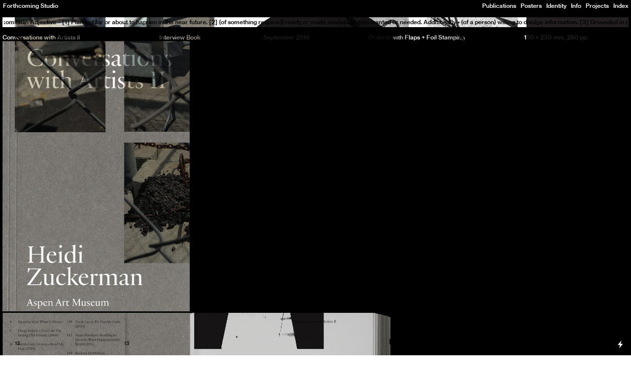

--- FILE ---
content_type: text/html; charset=UTF-8
request_url: https://forthcoming.studio/Conversations-with-Artists-II
body_size: 57224
content:
<!DOCTYPE html>
<!-- 

        Running on cargo.site

-->
<html lang="en" data-predefined-style="true" data-css-presets="true" data-css-preset data-typography-preset>
	<head>
<script>
				var __cargo_context__ = 'live';
				var __cargo_js_ver__ = 'c=3451682563';
				var __cargo_maint__ = false;
				
				
			</script>
					<meta http-equiv="X-UA-Compatible" content="IE=edge,chrome=1">
		<meta http-equiv="Content-Type" content="text/html; charset=utf-8">
		<meta name="viewport" content="initial-scale=1.0, maximum-scale=1.0, user-scalable=no">
		
			<meta name="robots" content="index,follow">
		<title>Conversations with Artists II — Forthcoming Studio</title>
		<meta name="description" content="Conversations with Artists II Interview Book September 2019 Otabind with Flaps + Foil Stamping 150 × 230 mm, 280 pp.">
				<meta name="twitter:card" content="summary_large_image">
		<meta name="twitter:title" content="Conversations with Artists II — Forthcoming Studio">
		<meta name="twitter:description" content="Conversations with Artists II Interview Book September 2019 Otabind with Flaps + Foil Stamping 150 × 230 mm, 280 pp.">
		<meta name="twitter:image" content="https://freight.cargo.site/w/1200/i/19ba3ce104cdb22a9877f1cb4e20a8c1500bc0e4b479039b52364e0776fa74e0/CWA_FINAL-FRONT-COVER.jpg">
		<meta property="og:locale" content="en_US">
		<meta property="og:title" content="Conversations with Artists II — Forthcoming Studio">
		<meta property="og:description" content="Conversations with Artists II Interview Book September 2019 Otabind with Flaps + Foil Stamping 150 × 230 mm, 280 pp.">
		<meta property="og:url" content="https://forthcoming.studio/Conversations-with-Artists-II">
		<meta property="og:image" content="https://freight.cargo.site/w/1200/i/19ba3ce104cdb22a9877f1cb4e20a8c1500bc0e4b479039b52364e0776fa74e0/CWA_FINAL-FRONT-COVER.jpg">
		<meta property="og:type" content="website">

		<link rel="preconnect" href="https://static.cargo.site" crossorigin>
		<link rel="preconnect" href="https://freight.cargo.site" crossorigin>
				<link rel="preconnect" href="https://type.cargo.site" crossorigin>

		<!--<link rel="preload" href="https://static.cargo.site/assets/social/IconFont-Regular-0.9.3.woff2" as="font" type="font/woff" crossorigin>-->

		

		<link href="https://freight.cargo.site/t/original/i/ca9511dc0601a0078081982e86be865906bfff0554999212aafa661fae9b5a58/Untitled-2.ico" rel="shortcut icon">
		<link href="https://forthcoming.studio/rss" rel="alternate" type="application/rss+xml" title="Forthcoming Studio feed">

		<link href="https://forthcoming.studio/stylesheet?c=3451682563&1649248031" id="member_stylesheet" rel="stylesheet" type="text/css" />
<style id="">@font-face{font-family:Icons;src:url(https://static.cargo.site/assets/social/IconFont-Regular-0.9.3.woff2);unicode-range:U+E000-E15C,U+F0000,U+FE0E}@font-face{font-family:Icons;src:url(https://static.cargo.site/assets/social/IconFont-Regular-0.9.3.woff2);font-weight:240;unicode-range:U+E000-E15C,U+F0000,U+FE0E}@font-face{font-family:Icons;src:url(https://static.cargo.site/assets/social/IconFont-Regular-0.9.3.woff2);unicode-range:U+E000-E15C,U+F0000,U+FE0E;font-weight:400}@font-face{font-family:Icons;src:url(https://static.cargo.site/assets/social/IconFont-Regular-0.9.3.woff2);unicode-range:U+E000-E15C,U+F0000,U+FE0E;font-weight:600}@font-face{font-family:Icons;src:url(https://static.cargo.site/assets/social/IconFont-Regular-0.9.3.woff2);unicode-range:U+E000-E15C,U+F0000,U+FE0E;font-weight:800}@font-face{font-family:Icons;src:url(https://static.cargo.site/assets/social/IconFont-Regular-0.9.3.woff2);unicode-range:U+E000-E15C,U+F0000,U+FE0E;font-style:italic}@font-face{font-family:Icons;src:url(https://static.cargo.site/assets/social/IconFont-Regular-0.9.3.woff2);unicode-range:U+E000-E15C,U+F0000,U+FE0E;font-weight:200;font-style:italic}@font-face{font-family:Icons;src:url(https://static.cargo.site/assets/social/IconFont-Regular-0.9.3.woff2);unicode-range:U+E000-E15C,U+F0000,U+FE0E;font-weight:400;font-style:italic}@font-face{font-family:Icons;src:url(https://static.cargo.site/assets/social/IconFont-Regular-0.9.3.woff2);unicode-range:U+E000-E15C,U+F0000,U+FE0E;font-weight:600;font-style:italic}@font-face{font-family:Icons;src:url(https://static.cargo.site/assets/social/IconFont-Regular-0.9.3.woff2);unicode-range:U+E000-E15C,U+F0000,U+FE0E;font-weight:800;font-style:italic}body.iconfont-loading,body.iconfont-loading *{color:transparent!important}body{-moz-osx-font-smoothing:grayscale;-webkit-font-smoothing:antialiased;-webkit-text-size-adjust:none}body.no-scroll{overflow:hidden}/*!
 * Content
 */.page{word-wrap:break-word}:focus{outline:0}.pointer-events-none{pointer-events:none}.pointer-events-auto{pointer-events:auto}.pointer-events-none .page_content .audio-player,.pointer-events-none .page_content .shop_product,.pointer-events-none .page_content a,.pointer-events-none .page_content audio,.pointer-events-none .page_content button,.pointer-events-none .page_content details,.pointer-events-none .page_content iframe,.pointer-events-none .page_content img,.pointer-events-none .page_content input,.pointer-events-none .page_content video{pointer-events:auto}.pointer-events-none .page_content *>a,.pointer-events-none .page_content>a{position:relative}s *{text-transform:inherit}#toolset{position:fixed;bottom:10px;right:10px;z-index:8}.mobile #toolset,.template_site_inframe #toolset{display:none}#toolset a{display:block;height:24px;width:24px;margin:0;padding:0;text-decoration:none;background:rgba(0,0,0,.2)}#toolset a:hover{background:rgba(0,0,0,.8)}[data-adminview] #toolset a,[data-adminview] #toolset_admin a{background:rgba(0,0,0,.04);pointer-events:none;cursor:default}#toolset_admin a:active{background:rgba(0,0,0,.7)}#toolset_admin a svg>*{transform:scale(1.1) translate(0,-.5px);transform-origin:50% 50%}#toolset_admin a svg{pointer-events:none;width:100%!important;height:auto!important}#following-container{overflow:auto;-webkit-overflow-scrolling:touch}#following-container iframe{height:100%;width:100%;position:absolute;top:0;left:0;right:0;bottom:0}:root{--following-width:-400px;--following-animation-duration:450ms}@keyframes following-open{0%{transform:translateX(0)}100%{transform:translateX(var(--following-width))}}@keyframes following-open-inverse{0%{transform:translateX(0)}100%{transform:translateX(calc(-1 * var(--following-width)))}}@keyframes following-close{0%{transform:translateX(var(--following-width))}100%{transform:translateX(0)}}@keyframes following-close-inverse{0%{transform:translateX(calc(-1 * var(--following-width)))}100%{transform:translateX(0)}}body.animate-left{animation:following-open var(--following-animation-duration);animation-fill-mode:both;animation-timing-function:cubic-bezier(.24,1,.29,1)}#following-container.animate-left{animation:following-close-inverse var(--following-animation-duration);animation-fill-mode:both;animation-timing-function:cubic-bezier(.24,1,.29,1)}#following-container.animate-left #following-frame{animation:following-close var(--following-animation-duration);animation-fill-mode:both;animation-timing-function:cubic-bezier(.24,1,.29,1)}body.animate-right{animation:following-close var(--following-animation-duration);animation-fill-mode:both;animation-timing-function:cubic-bezier(.24,1,.29,1)}#following-container.animate-right{animation:following-open-inverse var(--following-animation-duration);animation-fill-mode:both;animation-timing-function:cubic-bezier(.24,1,.29,1)}#following-container.animate-right #following-frame{animation:following-open var(--following-animation-duration);animation-fill-mode:both;animation-timing-function:cubic-bezier(.24,1,.29,1)}.slick-slider{position:relative;display:block;-moz-box-sizing:border-box;box-sizing:border-box;-webkit-user-select:none;-moz-user-select:none;-ms-user-select:none;user-select:none;-webkit-touch-callout:none;-khtml-user-select:none;-ms-touch-action:pan-y;touch-action:pan-y;-webkit-tap-highlight-color:transparent}.slick-list{position:relative;display:block;overflow:hidden;margin:0;padding:0}.slick-list:focus{outline:0}.slick-list.dragging{cursor:pointer;cursor:hand}.slick-slider .slick-list,.slick-slider .slick-track{transform:translate3d(0,0,0);will-change:transform}.slick-track{position:relative;top:0;left:0;display:block}.slick-track:after,.slick-track:before{display:table;content:'';width:1px;height:1px;margin-top:-1px;margin-left:-1px}.slick-track:after{clear:both}.slick-loading .slick-track{visibility:hidden}.slick-slide{display:none;float:left;height:100%;min-height:1px}[dir=rtl] .slick-slide{float:right}.content .slick-slide img{display:inline-block}.content .slick-slide img:not(.image-zoom){cursor:pointer}.content .scrub .slick-list,.content .scrub .slick-slide img:not(.image-zoom){cursor:ew-resize}body.slideshow-scrub-dragging *{cursor:ew-resize!important}.content .slick-slide img:not([src]),.content .slick-slide img[src='']{width:100%;height:auto}.slick-slide.slick-loading img{display:none}.slick-slide.dragging img{pointer-events:none}.slick-initialized .slick-slide{display:block}.slick-loading .slick-slide{visibility:hidden}.slick-vertical .slick-slide{display:block;height:auto;border:1px solid transparent}.slick-arrow.slick-hidden{display:none}.slick-arrow{position:absolute;z-index:9;width:0;top:0;height:100%;cursor:pointer;will-change:opacity;-webkit-transition:opacity 333ms cubic-bezier(.4,0,.22,1);transition:opacity 333ms cubic-bezier(.4,0,.22,1)}.slick-arrow.hidden{opacity:0}.slick-arrow svg{position:absolute;width:36px;height:36px;top:0;left:0;right:0;bottom:0;margin:auto;transform:translate(.25px,.25px)}.slick-arrow svg.right-arrow{transform:translate(.25px,.25px) scaleX(-1)}.slick-arrow svg:active{opacity:.75}.slick-arrow svg .arrow-shape{fill:none!important;stroke:#fff;stroke-linecap:square}.slick-arrow svg .arrow-outline{fill:none!important;stroke-width:2.5px;stroke:rgba(0,0,0,.6);stroke-linecap:square}.slick-arrow.slick-next{right:0;text-align:right}.slick-next svg,.wallpaper-navigation .slick-next svg{margin-right:10px}.mobile .slick-next svg{margin-right:10px}.slick-arrow.slick-prev{text-align:left}.slick-prev svg,.wallpaper-navigation .slick-prev svg{margin-left:10px}.mobile .slick-prev svg{margin-left:10px}.loading_animation{display:none;vertical-align:middle;z-index:15;line-height:0;pointer-events:none;border-radius:100%}.loading_animation.hidden{display:none}.loading_animation.pulsing{opacity:0;display:inline-block;animation-delay:.1s;-webkit-animation-delay:.1s;-moz-animation-delay:.1s;animation-duration:12s;animation-iteration-count:infinite;animation:fade-pulse-in .5s ease-in-out;-moz-animation:fade-pulse-in .5s ease-in-out;-webkit-animation:fade-pulse-in .5s ease-in-out;-webkit-animation-fill-mode:forwards;-moz-animation-fill-mode:forwards;animation-fill-mode:forwards}.loading_animation.pulsing.no-delay{animation-delay:0s;-webkit-animation-delay:0s;-moz-animation-delay:0s}.loading_animation div{border-radius:100%}.loading_animation div svg{max-width:100%;height:auto}.loading_animation div,.loading_animation div svg{width:20px;height:20px}.loading_animation.full-width svg{width:100%;height:auto}.loading_animation.full-width.big svg{width:100px;height:100px}.loading_animation div svg>*{fill:#ccc}.loading_animation div{-webkit-animation:spin-loading 12s ease-out;-webkit-animation-iteration-count:infinite;-moz-animation:spin-loading 12s ease-out;-moz-animation-iteration-count:infinite;animation:spin-loading 12s ease-out;animation-iteration-count:infinite}.loading_animation.hidden{display:none}[data-backdrop] .loading_animation{position:absolute;top:15px;left:15px;z-index:99}.loading_animation.position-absolute.middle{top:calc(50% - 10px);left:calc(50% - 10px)}.loading_animation.position-absolute.topleft{top:0;left:0}.loading_animation.position-absolute.middleright{top:calc(50% - 10px);right:1rem}.loading_animation.position-absolute.middleleft{top:calc(50% - 10px);left:1rem}.loading_animation.gray div svg>*{fill:#999}.loading_animation.gray-dark div svg>*{fill:#666}.loading_animation.gray-darker div svg>*{fill:#555}.loading_animation.gray-light div svg>*{fill:#ccc}.loading_animation.white div svg>*{fill:rgba(255,255,255,.85)}.loading_animation.blue div svg>*{fill:#698fff}.loading_animation.inline{display:inline-block;margin-bottom:.5ex}.loading_animation.inline.left{margin-right:.5ex}@-webkit-keyframes fade-pulse-in{0%{opacity:0}50%{opacity:.5}100%{opacity:1}}@-moz-keyframes fade-pulse-in{0%{opacity:0}50%{opacity:.5}100%{opacity:1}}@keyframes fade-pulse-in{0%{opacity:0}50%{opacity:.5}100%{opacity:1}}@-webkit-keyframes pulsate{0%{opacity:1}50%{opacity:0}100%{opacity:1}}@-moz-keyframes pulsate{0%{opacity:1}50%{opacity:0}100%{opacity:1}}@keyframes pulsate{0%{opacity:1}50%{opacity:0}100%{opacity:1}}@-webkit-keyframes spin-loading{0%{transform:rotate(0)}9%{transform:rotate(1050deg)}18%{transform:rotate(-1090deg)}20%{transform:rotate(-1080deg)}23%{transform:rotate(-1080deg)}28%{transform:rotate(-1095deg)}29%{transform:rotate(-1065deg)}34%{transform:rotate(-1080deg)}35%{transform:rotate(-1050deg)}40%{transform:rotate(-1065deg)}41%{transform:rotate(-1035deg)}44%{transform:rotate(-1035deg)}47%{transform:rotate(-2160deg)}50%{transform:rotate(-2160deg)}56%{transform:rotate(45deg)}60%{transform:rotate(45deg)}80%{transform:rotate(6120deg)}100%{transform:rotate(0)}}@keyframes spin-loading{0%{transform:rotate(0)}9%{transform:rotate(1050deg)}18%{transform:rotate(-1090deg)}20%{transform:rotate(-1080deg)}23%{transform:rotate(-1080deg)}28%{transform:rotate(-1095deg)}29%{transform:rotate(-1065deg)}34%{transform:rotate(-1080deg)}35%{transform:rotate(-1050deg)}40%{transform:rotate(-1065deg)}41%{transform:rotate(-1035deg)}44%{transform:rotate(-1035deg)}47%{transform:rotate(-2160deg)}50%{transform:rotate(-2160deg)}56%{transform:rotate(45deg)}60%{transform:rotate(45deg)}80%{transform:rotate(6120deg)}100%{transform:rotate(0)}}[grid-row]{align-items:flex-start;box-sizing:border-box;display:-webkit-box;display:-webkit-flex;display:-ms-flexbox;display:flex;-webkit-flex-wrap:wrap;-ms-flex-wrap:wrap;flex-wrap:wrap}[grid-col]{box-sizing:border-box}[grid-row] [grid-col].empty:after{content:"\0000A0";cursor:text}body.mobile[data-adminview=content-editproject] [grid-row] [grid-col].empty:after{display:none}[grid-col=auto]{-webkit-box-flex:1;-webkit-flex:1;-ms-flex:1;flex:1}[grid-col=x12]{width:100%}[grid-col=x11]{width:50%}[grid-col=x10]{width:33.33%}[grid-col=x9]{width:25%}[grid-col=x8]{width:20%}[grid-col=x7]{width:16.666666667%}[grid-col=x6]{width:14.285714286%}[grid-col=x5]{width:12.5%}[grid-col=x4]{width:11.111111111%}[grid-col=x3]{width:10%}[grid-col=x2]{width:9.090909091%}[grid-col=x1]{width:8.333333333%}[grid-col="1"]{width:8.33333%}[grid-col="2"]{width:16.66667%}[grid-col="3"]{width:25%}[grid-col="4"]{width:33.33333%}[grid-col="5"]{width:41.66667%}[grid-col="6"]{width:50%}[grid-col="7"]{width:58.33333%}[grid-col="8"]{width:66.66667%}[grid-col="9"]{width:75%}[grid-col="10"]{width:83.33333%}[grid-col="11"]{width:91.66667%}[grid-col="12"]{width:100%}body.mobile [grid-responsive] [grid-col]{width:100%;-webkit-box-flex:none;-webkit-flex:none;-ms-flex:none;flex:none}[data-ce-host=true][contenteditable=true] [grid-pad]{pointer-events:none}[data-ce-host=true][contenteditable=true] [grid-pad]>*{pointer-events:auto}[grid-pad="0"]{padding:0}[grid-pad="0.25"]{padding:.125rem}[grid-pad="0.5"]{padding:.25rem}[grid-pad="0.75"]{padding:.375rem}[grid-pad="1"]{padding:.5rem}[grid-pad="1.25"]{padding:.625rem}[grid-pad="1.5"]{padding:.75rem}[grid-pad="1.75"]{padding:.875rem}[grid-pad="2"]{padding:1rem}[grid-pad="2.5"]{padding:1.25rem}[grid-pad="3"]{padding:1.5rem}[grid-pad="3.5"]{padding:1.75rem}[grid-pad="4"]{padding:2rem}[grid-pad="5"]{padding:2.5rem}[grid-pad="6"]{padding:3rem}[grid-pad="7"]{padding:3.5rem}[grid-pad="8"]{padding:4rem}[grid-pad="9"]{padding:4.5rem}[grid-pad="10"]{padding:5rem}[grid-gutter="0"]{margin:0}[grid-gutter="0.5"]{margin:-.25rem}[grid-gutter="1"]{margin:-.5rem}[grid-gutter="1.5"]{margin:-.75rem}[grid-gutter="2"]{margin:-1rem}[grid-gutter="2.5"]{margin:-1.25rem}[grid-gutter="3"]{margin:-1.5rem}[grid-gutter="3.5"]{margin:-1.75rem}[grid-gutter="4"]{margin:-2rem}[grid-gutter="5"]{margin:-2.5rem}[grid-gutter="6"]{margin:-3rem}[grid-gutter="7"]{margin:-3.5rem}[grid-gutter="8"]{margin:-4rem}[grid-gutter="10"]{margin:-5rem}[grid-gutter="12"]{margin:-6rem}[grid-gutter="14"]{margin:-7rem}[grid-gutter="16"]{margin:-8rem}[grid-gutter="18"]{margin:-9rem}[grid-gutter="20"]{margin:-10rem}small{max-width:100%;text-decoration:inherit}img:not([src]),img[src='']{outline:1px solid rgba(177,177,177,.4);outline-offset:-1px;content:url([data-uri])}img.image-zoom{cursor:-webkit-zoom-in;cursor:-moz-zoom-in;cursor:zoom-in}#imprimatur{color:#333;font-size:10px;font-family:-apple-system,BlinkMacSystemFont,"Segoe UI",Roboto,Oxygen,Ubuntu,Cantarell,"Open Sans","Helvetica Neue",sans-serif,"Sans Serif",Icons;/*!System*/position:fixed;opacity:.3;right:-28px;bottom:160px;transform:rotate(270deg);-ms-transform:rotate(270deg);-webkit-transform:rotate(270deg);z-index:8;text-transform:uppercase;color:#999;opacity:.5;padding-bottom:2px;text-decoration:none}.mobile #imprimatur{display:none}bodycopy cargo-link a{font-family:-apple-system,BlinkMacSystemFont,"Segoe UI",Roboto,Oxygen,Ubuntu,Cantarell,"Open Sans","Helvetica Neue",sans-serif,"Sans Serif",Icons;/*!System*/font-size:12px;font-style:normal;font-weight:400;transform:rotate(270deg);text-decoration:none;position:fixed!important;right:-27px;bottom:100px;text-decoration:none;letter-spacing:normal;background:0 0;border:0;border-bottom:0;outline:0}/*! PhotoSwipe Default UI CSS by Dmitry Semenov | photoswipe.com | MIT license */.pswp--has_mouse .pswp__button--arrow--left,.pswp--has_mouse .pswp__button--arrow--right,.pswp__ui{visibility:visible}.pswp--minimal--dark .pswp__top-bar,.pswp__button{background:0 0}.pswp,.pswp__bg,.pswp__container,.pswp__img--placeholder,.pswp__zoom-wrap,.quick-view-navigation{-webkit-backface-visibility:hidden}.pswp__button{cursor:pointer;opacity:1;-webkit-appearance:none;transition:opacity .2s;-webkit-box-shadow:none;box-shadow:none}.pswp__button-close>svg{top:10px;right:10px;margin-left:auto}.pswp--touch .quick-view-navigation{display:none}.pswp__ui{-webkit-font-smoothing:auto;opacity:1;z-index:1550}.quick-view-navigation{will-change:opacity;-webkit-transition:opacity 333ms cubic-bezier(.4,0,.22,1);transition:opacity 333ms cubic-bezier(.4,0,.22,1)}.quick-view-navigation .pswp__group .pswp__button{pointer-events:auto}.pswp__button>svg{position:absolute;width:36px;height:36px}.quick-view-navigation .pswp__group:active svg{opacity:.75}.pswp__button svg .shape-shape{fill:#fff}.pswp__button svg .shape-outline{fill:#000}.pswp__button-prev>svg{top:0;bottom:0;left:10px;margin:auto}.pswp__button-next>svg{top:0;bottom:0;right:10px;margin:auto}.quick-view-navigation .pswp__group .pswp__button-prev{position:absolute;left:0;top:0;width:0;height:100%}.quick-view-navigation .pswp__group .pswp__button-next{position:absolute;right:0;top:0;width:0;height:100%}.quick-view-navigation .close-button,.quick-view-navigation .left-arrow,.quick-view-navigation .right-arrow{transform:translate(.25px,.25px)}.quick-view-navigation .right-arrow{transform:translate(.25px,.25px) scaleX(-1)}.pswp__button svg .shape-outline{fill:transparent!important;stroke:#000;stroke-width:2.5px;stroke-linecap:square}.pswp__button svg .shape-shape{fill:transparent!important;stroke:#fff;stroke-width:1.5px;stroke-linecap:square}.pswp__bg,.pswp__scroll-wrap,.pswp__zoom-wrap{width:100%;position:absolute}.quick-view-navigation .pswp__group .pswp__button-close{margin:0}.pswp__container,.pswp__item,.pswp__zoom-wrap{right:0;bottom:0;top:0;position:absolute;left:0}.pswp__ui--hidden .pswp__button{opacity:.001}.pswp__ui--hidden .pswp__button,.pswp__ui--hidden .pswp__button *{pointer-events:none}.pswp .pswp__ui.pswp__ui--displaynone{display:none}.pswp__element--disabled{display:none!important}/*! PhotoSwipe main CSS by Dmitry Semenov | photoswipe.com | MIT license */.pswp{position:fixed;display:none;height:100%;width:100%;top:0;left:0;right:0;bottom:0;margin:auto;-ms-touch-action:none;touch-action:none;z-index:9999999;-webkit-text-size-adjust:100%;line-height:initial;letter-spacing:initial;outline:0}.pswp img{max-width:none}.pswp--zoom-disabled .pswp__img{cursor:default!important}.pswp--animate_opacity{opacity:.001;will-change:opacity;-webkit-transition:opacity 333ms cubic-bezier(.4,0,.22,1);transition:opacity 333ms cubic-bezier(.4,0,.22,1)}.pswp--open{display:block}.pswp--zoom-allowed .pswp__img{cursor:-webkit-zoom-in;cursor:-moz-zoom-in;cursor:zoom-in}.pswp--zoomed-in .pswp__img{cursor:-webkit-grab;cursor:-moz-grab;cursor:grab}.pswp--dragging .pswp__img{cursor:-webkit-grabbing;cursor:-moz-grabbing;cursor:grabbing}.pswp__bg{left:0;top:0;height:100%;opacity:0;transform:translateZ(0);will-change:opacity}.pswp__scroll-wrap{left:0;top:0;height:100%}.pswp__container,.pswp__zoom-wrap{-ms-touch-action:none;touch-action:none}.pswp__container,.pswp__img{-webkit-user-select:none;-moz-user-select:none;-ms-user-select:none;user-select:none;-webkit-tap-highlight-color:transparent;-webkit-touch-callout:none}.pswp__zoom-wrap{-webkit-transform-origin:left top;-ms-transform-origin:left top;transform-origin:left top;-webkit-transition:-webkit-transform 222ms cubic-bezier(.4,0,.22,1);transition:transform 222ms cubic-bezier(.4,0,.22,1)}.pswp__bg{-webkit-transition:opacity 222ms cubic-bezier(.4,0,.22,1);transition:opacity 222ms cubic-bezier(.4,0,.22,1)}.pswp--animated-in .pswp__bg,.pswp--animated-in .pswp__zoom-wrap{-webkit-transition:none;transition:none}.pswp--hide-overflow .pswp__scroll-wrap,.pswp--hide-overflow.pswp{overflow:hidden}.pswp__img{position:absolute;width:auto;height:auto;top:0;left:0}.pswp__img--placeholder--blank{background:#222}.pswp--ie .pswp__img{width:100%!important;height:auto!important;left:0;top:0}.pswp__ui--idle{opacity:0}.pswp__error-msg{position:absolute;left:0;top:50%;width:100%;text-align:center;font-size:14px;line-height:16px;margin-top:-8px;color:#ccc}.pswp__error-msg a{color:#ccc;text-decoration:underline}.pswp__error-msg{font-family:-apple-system,BlinkMacSystemFont,"Segoe UI",Roboto,Oxygen,Ubuntu,Cantarell,"Open Sans","Helvetica Neue",sans-serif}.quick-view.mouse-down .iframe-item{pointer-events:none!important}.quick-view-caption-positioner{pointer-events:none;width:100%;height:100%}.quick-view-caption-wrapper{margin:auto;position:absolute;bottom:0;left:0;right:0}.quick-view-horizontal-align-left .quick-view-caption-wrapper{margin-left:0}.quick-view-horizontal-align-right .quick-view-caption-wrapper{margin-right:0}[data-quick-view-caption]{transition:.1s opacity ease-in-out;position:absolute;bottom:0;left:0;right:0}.quick-view-horizontal-align-left [data-quick-view-caption]{text-align:left}.quick-view-horizontal-align-right [data-quick-view-caption]{text-align:right}.quick-view-caption{transition:.1s opacity ease-in-out}.quick-view-caption>*{display:inline-block}.quick-view-caption *{pointer-events:auto}.quick-view-caption.hidden{opacity:0}.shop_product .dropdown_wrapper{flex:0 0 100%;position:relative}.shop_product select{appearance:none;-moz-appearance:none;-webkit-appearance:none;outline:0;-webkit-font-smoothing:antialiased;-moz-osx-font-smoothing:grayscale;cursor:pointer;border-radius:0;white-space:nowrap;overflow:hidden!important;text-overflow:ellipsis}.shop_product select.dropdown::-ms-expand{display:none}.shop_product a{cursor:pointer;border-bottom:none;text-decoration:none}.shop_product a.out-of-stock{pointer-events:none}body.audio-player-dragging *{cursor:ew-resize!important}.audio-player{display:inline-flex;flex:1 0 calc(100% - 2px);width:calc(100% - 2px)}.audio-player .button{height:100%;flex:0 0 3.3rem;display:flex}.audio-player .separator{left:3.3rem;height:100%}.audio-player .buffer{width:0%;height:100%;transition:left .3s linear,width .3s linear}.audio-player.seeking .buffer{transition:left 0s,width 0s}.audio-player.seeking{user-select:none;-webkit-user-select:none;cursor:ew-resize}.audio-player.seeking *{user-select:none;-webkit-user-select:none;cursor:ew-resize}.audio-player .bar{overflow:hidden;display:flex;justify-content:space-between;align-content:center;flex-grow:1}.audio-player .progress{width:0%;height:100%;transition:width .3s linear}.audio-player.seeking .progress{transition:width 0s}.audio-player .pause,.audio-player .play{cursor:pointer;height:100%}.audio-player .note-icon{margin:auto 0;order:2;flex:0 1 auto}.audio-player .title{white-space:nowrap;overflow:hidden;text-overflow:ellipsis;pointer-events:none;user-select:none;padding:.5rem 0 .5rem 1rem;margin:auto auto auto 0;flex:0 3 auto;min-width:0;width:100%}.audio-player .total-time{flex:0 1 auto;margin:auto 0}.audio-player .current-time,.audio-player .play-text{flex:0 1 auto;margin:auto 0}.audio-player .stream-anim{user-select:none;margin:auto auto auto 0}.audio-player .stream-anim span{display:inline-block}.audio-player .buffer,.audio-player .current-time,.audio-player .note-svg,.audio-player .play-text,.audio-player .separator,.audio-player .total-time{user-select:none;pointer-events:none}.audio-player .buffer,.audio-player .play-text,.audio-player .progress{position:absolute}.audio-player,.audio-player .bar,.audio-player .button,.audio-player .current-time,.audio-player .note-icon,.audio-player .pause,.audio-player .play,.audio-player .total-time{position:relative}body.mobile .audio-player,body.mobile .audio-player *{-webkit-touch-callout:none}#standalone-admin-frame{border:0;width:400px;position:absolute;right:0;top:0;height:100vh;z-index:99}body[standalone-admin=true] #standalone-admin-frame{transform:translate(0,0)}body[standalone-admin=true] .main_container{width:calc(100% - 400px)}body[standalone-admin=false] #standalone-admin-frame{transform:translate(100%,0)}body[standalone-admin=false] .main_container{width:100%}.toggle_standaloneAdmin{position:fixed;top:0;right:400px;height:40px;width:40px;z-index:999;cursor:pointer;background-color:rgba(0,0,0,.4)}.toggle_standaloneAdmin:active{opacity:.7}body[standalone-admin=false] .toggle_standaloneAdmin{right:0}.toggle_standaloneAdmin *{color:#fff;fill:#fff}.toggle_standaloneAdmin svg{padding:6px;width:100%;height:100%;opacity:.85}body[standalone-admin=false] .toggle_standaloneAdmin #close,body[standalone-admin=true] .toggle_standaloneAdmin #backdropsettings{display:none}.toggle_standaloneAdmin>div{width:100%;height:100%}#admin_toggle_button{position:fixed;top:50%;transform:translate(0,-50%);right:400px;height:36px;width:12px;z-index:999;cursor:pointer;background-color:rgba(0,0,0,.09);padding-left:2px;margin-right:5px}#admin_toggle_button .bar{content:'';background:rgba(0,0,0,.09);position:fixed;width:5px;bottom:0;top:0;z-index:10}#admin_toggle_button:active{background:rgba(0,0,0,.065)}#admin_toggle_button *{color:#fff;fill:#fff}#admin_toggle_button svg{padding:0;width:16px;height:36px;margin-left:1px;opacity:1}#admin_toggle_button svg *{fill:#fff;opacity:1}#admin_toggle_button[data-state=closed] .toggle_admin_close{display:none}#admin_toggle_button[data-state=closed],#admin_toggle_button[data-state=closed] .toggle_admin_open{width:20px;cursor:pointer;margin:0}#admin_toggle_button[data-state=closed] svg{margin-left:2px}#admin_toggle_button[data-state=open] .toggle_admin_open{display:none}select,select *{text-rendering:auto!important}b b{font-weight:inherit}*{-webkit-box-sizing:border-box;-moz-box-sizing:border-box;box-sizing:border-box}customhtml>*{position:relative;z-index:10}body,html{min-height:100vh;margin:0;padding:0}html{touch-action:manipulation;position:relative;background-color:#fff}.main_container{min-height:100vh;width:100%;overflow:hidden}.container{display:-webkit-box;display:-webkit-flex;display:-moz-box;display:-ms-flexbox;display:flex;-webkit-flex-wrap:wrap;-moz-flex-wrap:wrap;-ms-flex-wrap:wrap;flex-wrap:wrap;max-width:100%;width:100%;overflow:visible}.container{align-items:flex-start;-webkit-align-items:flex-start}.page{z-index:2}.page ul li>text-limit{display:block}.content,.content_container,.pinned{-webkit-flex:1 0 auto;-moz-flex:1 0 auto;-ms-flex:1 0 auto;flex:1 0 auto;max-width:100%}.content_container{width:100%}.content_container.full_height{min-height:100vh}.page_background{position:absolute;top:0;left:0;width:100%;height:100%}.page_container{position:relative;overflow:visible;width:100%}.backdrop{position:absolute;top:0;z-index:1;width:100%;height:100%;max-height:100vh}.backdrop>div{position:absolute;top:0;left:0;width:100%;height:100%;-webkit-backface-visibility:hidden;backface-visibility:hidden;transform:translate3d(0,0,0);contain:strict}[data-backdrop].backdrop>div[data-overflowing]{max-height:100vh;position:absolute;top:0;left:0}body.mobile [split-responsive]{display:flex;flex-direction:column}body.mobile [split-responsive] .container{width:100%;order:2}body.mobile [split-responsive] .backdrop{position:relative;height:50vh;width:100%;order:1}body.mobile [split-responsive] [data-auxiliary].backdrop{position:absolute;height:50vh;width:100%;order:1}.page{position:relative;z-index:2}img[data-align=left]{float:left}img[data-align=right]{float:right}[data-rotation]{transform-origin:center center}.content .page_content:not([contenteditable=true]) [data-draggable]{pointer-events:auto!important;backface-visibility:hidden}.preserve-3d{-moz-transform-style:preserve-3d;transform-style:preserve-3d}.content .page_content:not([contenteditable=true]) [data-draggable] iframe{pointer-events:none!important}.dragging-active iframe{pointer-events:none!important}.content .page_content:not([contenteditable=true]) [data-draggable]:active{opacity:1}.content .scroll-transition-fade{transition:transform 1s ease-in-out,opacity .8s ease-in-out}.content .scroll-transition-fade.below-viewport{opacity:0;transform:translateY(40px)}.mobile.full_width .page_container:not([split-layout]) .container_width{width:100%}[data-view=pinned_bottom] .bottom_pin_invisibility{visibility:hidden}.pinned{position:relative;width:100%}.pinned .page_container.accommodate:not(.fixed):not(.overlay){z-index:2}.pinned .page_container.overlay{position:absolute;z-index:4}.pinned .page_container.overlay.fixed{position:fixed}.pinned .page_container.overlay.fixed .page{max-height:100vh;-webkit-overflow-scrolling:touch}.pinned .page_container.overlay.fixed .page.allow-scroll{overflow-y:auto;overflow-x:hidden}.pinned .page_container.overlay.fixed .page.allow-scroll{align-items:flex-start;-webkit-align-items:flex-start}.pinned .page_container .page.allow-scroll::-webkit-scrollbar{width:0;background:0 0;display:none}.pinned.pinned_top .page_container.overlay{left:0;top:0}.pinned.pinned_bottom .page_container.overlay{left:0;bottom:0}div[data-container=set]:empty{margin-top:1px}.thumbnails{position:relative;z-index:1}[thumbnails=grid]{align-items:baseline}[thumbnails=justify] .thumbnail{box-sizing:content-box}[thumbnails][data-padding-zero] .thumbnail{margin-bottom:-1px}[thumbnails=montessori] .thumbnail{pointer-events:auto;position:absolute}[thumbnails] .thumbnail>a{display:block;text-decoration:none}[thumbnails=montessori]{height:0}[thumbnails][data-resizing],[thumbnails][data-resizing] *{cursor:nwse-resize}[thumbnails] .thumbnail .resize-handle{cursor:nwse-resize;width:26px;height:26px;padding:5px;position:absolute;opacity:.75;right:-1px;bottom:-1px;z-index:100}[thumbnails][data-resizing] .resize-handle{display:none}[thumbnails] .thumbnail .resize-handle svg{position:absolute;top:0;left:0}[thumbnails] .thumbnail .resize-handle:hover{opacity:1}[data-can-move].thumbnail .resize-handle svg .resize_path_outline{fill:#fff}[data-can-move].thumbnail .resize-handle svg .resize_path{fill:#000}[thumbnails=montessori] .thumbnail_sizer{height:0;width:100%;position:relative;padding-bottom:100%;pointer-events:none}[thumbnails] .thumbnail img{display:block;min-height:3px;margin-bottom:0}[thumbnails] .thumbnail img:not([src]),img[src=""]{margin:0!important;width:100%;min-height:3px;height:100%!important;position:absolute}[aspect-ratio="1x1"].thumb_image{height:0;padding-bottom:100%;overflow:hidden}[aspect-ratio="4x3"].thumb_image{height:0;padding-bottom:75%;overflow:hidden}[aspect-ratio="16x9"].thumb_image{height:0;padding-bottom:56.25%;overflow:hidden}[thumbnails] .thumb_image{width:100%;position:relative}[thumbnails][thumbnail-vertical-align=top]{align-items:flex-start}[thumbnails][thumbnail-vertical-align=middle]{align-items:center}[thumbnails][thumbnail-vertical-align=bottom]{align-items:baseline}[thumbnails][thumbnail-horizontal-align=left]{justify-content:flex-start}[thumbnails][thumbnail-horizontal-align=middle]{justify-content:center}[thumbnails][thumbnail-horizontal-align=right]{justify-content:flex-end}.thumb_image.default_image>svg{position:absolute;top:0;left:0;bottom:0;right:0;width:100%;height:100%}.thumb_image.default_image{outline:1px solid #ccc;outline-offset:-1px;position:relative}.mobile.full_width [data-view=Thumbnail] .thumbnails_width{width:100%}.content [data-draggable] a:active,.content [data-draggable] img:active{opacity:initial}.content .draggable-dragging{opacity:initial}[data-draggable].draggable_visible{visibility:visible}[data-draggable].draggable_hidden{visibility:hidden}.gallery_card [data-draggable],.marquee [data-draggable]{visibility:inherit}[data-draggable]{visibility:visible;background-color:rgba(0,0,0,.003)}#site_menu_panel_container .image-gallery:not(.initialized){height:0;padding-bottom:100%;min-height:initial}.image-gallery:not(.initialized){min-height:100vh;visibility:hidden;width:100%}.image-gallery .gallery_card img{display:block;width:100%;height:auto}.image-gallery .gallery_card{transform-origin:center}.image-gallery .gallery_card.dragging{opacity:.1;transform:initial!important}.image-gallery:not([image-gallery=slideshow]) .gallery_card iframe:only-child,.image-gallery:not([image-gallery=slideshow]) .gallery_card video:only-child{width:100%;height:100%;top:0;left:0;position:absolute}.image-gallery[image-gallery=slideshow] .gallery_card video[muted][autoplay]:not([controls]),.image-gallery[image-gallery=slideshow] .gallery_card video[muted][data-autoplay]:not([controls]){pointer-events:none}.image-gallery [image-gallery-pad="0"] video:only-child{object-fit:cover;height:calc(100% + 1px)}div.image-gallery>a,div.image-gallery>iframe,div.image-gallery>img,div.image-gallery>video{display:none}[image-gallery-row]{align-items:flex-start;box-sizing:border-box;display:-webkit-box;display:-webkit-flex;display:-ms-flexbox;display:flex;-webkit-flex-wrap:wrap;-ms-flex-wrap:wrap;flex-wrap:wrap}.image-gallery .gallery_card_image{width:100%;position:relative}[data-predefined-style=true] .image-gallery a.gallery_card{display:block;border:none}[image-gallery-col]{box-sizing:border-box}[image-gallery-col=x12]{width:100%}[image-gallery-col=x11]{width:50%}[image-gallery-col=x10]{width:33.33%}[image-gallery-col=x9]{width:25%}[image-gallery-col=x8]{width:20%}[image-gallery-col=x7]{width:16.666666667%}[image-gallery-col=x6]{width:14.285714286%}[image-gallery-col=x5]{width:12.5%}[image-gallery-col=x4]{width:11.111111111%}[image-gallery-col=x3]{width:10%}[image-gallery-col=x2]{width:9.090909091%}[image-gallery-col=x1]{width:8.333333333%}.content .page_content [image-gallery-pad].image-gallery{pointer-events:none}.content .page_content [image-gallery-pad].image-gallery .gallery_card_image>*,.content .page_content [image-gallery-pad].image-gallery .gallery_image_caption{pointer-events:auto}.content .page_content [image-gallery-pad="0"]{padding:0}.content .page_content [image-gallery-pad="0.25"]{padding:.125rem}.content .page_content [image-gallery-pad="0.5"]{padding:.25rem}.content .page_content [image-gallery-pad="0.75"]{padding:.375rem}.content .page_content [image-gallery-pad="1"]{padding:.5rem}.content .page_content [image-gallery-pad="1.25"]{padding:.625rem}.content .page_content [image-gallery-pad="1.5"]{padding:.75rem}.content .page_content [image-gallery-pad="1.75"]{padding:.875rem}.content .page_content [image-gallery-pad="2"]{padding:1rem}.content .page_content [image-gallery-pad="2.5"]{padding:1.25rem}.content .page_content [image-gallery-pad="3"]{padding:1.5rem}.content .page_content [image-gallery-pad="3.5"]{padding:1.75rem}.content .page_content [image-gallery-pad="4"]{padding:2rem}.content .page_content [image-gallery-pad="5"]{padding:2.5rem}.content .page_content [image-gallery-pad="6"]{padding:3rem}.content .page_content [image-gallery-pad="7"]{padding:3.5rem}.content .page_content [image-gallery-pad="8"]{padding:4rem}.content .page_content [image-gallery-pad="9"]{padding:4.5rem}.content .page_content [image-gallery-pad="10"]{padding:5rem}.content .page_content [image-gallery-gutter="0"]{margin:0}.content .page_content [image-gallery-gutter="0.5"]{margin:-.25rem}.content .page_content [image-gallery-gutter="1"]{margin:-.5rem}.content .page_content [image-gallery-gutter="1.5"]{margin:-.75rem}.content .page_content [image-gallery-gutter="2"]{margin:-1rem}.content .page_content [image-gallery-gutter="2.5"]{margin:-1.25rem}.content .page_content [image-gallery-gutter="3"]{margin:-1.5rem}.content .page_content [image-gallery-gutter="3.5"]{margin:-1.75rem}.content .page_content [image-gallery-gutter="4"]{margin:-2rem}.content .page_content [image-gallery-gutter="5"]{margin:-2.5rem}.content .page_content [image-gallery-gutter="6"]{margin:-3rem}.content .page_content [image-gallery-gutter="7"]{margin:-3.5rem}.content .page_content [image-gallery-gutter="8"]{margin:-4rem}.content .page_content [image-gallery-gutter="10"]{margin:-5rem}.content .page_content [image-gallery-gutter="12"]{margin:-6rem}.content .page_content [image-gallery-gutter="14"]{margin:-7rem}.content .page_content [image-gallery-gutter="16"]{margin:-8rem}.content .page_content [image-gallery-gutter="18"]{margin:-9rem}.content .page_content [image-gallery-gutter="20"]{margin:-10rem}[image-gallery=slideshow]:not(.initialized)>*{min-height:1px;opacity:0;min-width:100%}[image-gallery=slideshow][data-constrained-by=height] [image-gallery-vertical-align].slick-track{align-items:flex-start}[image-gallery=slideshow] img.image-zoom:active{opacity:initial}[image-gallery=slideshow].slick-initialized .gallery_card{pointer-events:none}[image-gallery=slideshow].slick-initialized .gallery_card.slick-current{pointer-events:auto}[image-gallery=slideshow] .gallery_card:not(.has_caption){line-height:0}.content .page_content [image-gallery=slideshow].image-gallery>*{pointer-events:auto}.content [image-gallery=slideshow].image-gallery.slick-initialized .gallery_card{overflow:hidden;margin:0;display:flex;flex-flow:row wrap;flex-shrink:0}.content [image-gallery=slideshow].image-gallery.slick-initialized .gallery_card.slick-current{overflow:visible}[image-gallery=slideshow] .gallery_image_caption{opacity:1;transition:opacity .3s;-webkit-transition:opacity .3s;width:100%;margin-left:auto;margin-right:auto;clear:both}[image-gallery-horizontal-align=left] .gallery_image_caption{text-align:left}[image-gallery-horizontal-align=middle] .gallery_image_caption{text-align:center}[image-gallery-horizontal-align=right] .gallery_image_caption{text-align:right}[image-gallery=slideshow][data-slideshow-in-transition] .gallery_image_caption{opacity:0;transition:opacity .3s;-webkit-transition:opacity .3s}[image-gallery=slideshow] .gallery_card_image{width:initial;margin:0;display:inline-block}[image-gallery=slideshow] .gallery_card img{margin:0;display:block}[image-gallery=slideshow][data-exploded]{align-items:flex-start;box-sizing:border-box;display:-webkit-box;display:-webkit-flex;display:-ms-flexbox;display:flex;-webkit-flex-wrap:wrap;-ms-flex-wrap:wrap;flex-wrap:wrap;justify-content:flex-start;align-content:flex-start}[image-gallery=slideshow][data-exploded] .gallery_card{padding:1rem;width:16.666%}[image-gallery=slideshow][data-exploded] .gallery_card_image{height:0;display:block;width:100%}[image-gallery=grid]{align-items:baseline}[image-gallery=grid] .gallery_card.has_caption .gallery_card_image{display:block}[image-gallery=grid] [image-gallery-pad="0"].gallery_card{margin-bottom:-1px}[image-gallery=grid] .gallery_card img{margin:0}[image-gallery=columns] .gallery_card img{margin:0}[image-gallery=justify]{align-items:flex-start}[image-gallery=justify] .gallery_card img{margin:0}[image-gallery=montessori][image-gallery-row]{display:block}[image-gallery=montessori] a.gallery_card,[image-gallery=montessori] div.gallery_card{position:absolute;pointer-events:auto}[image-gallery=montessori][data-can-move] .gallery_card,[image-gallery=montessori][data-can-move] .gallery_card .gallery_card_image,[image-gallery=montessori][data-can-move] .gallery_card .gallery_card_image>*{cursor:move}[image-gallery=montessori]{position:relative;height:0}[image-gallery=freeform] .gallery_card{position:relative}[image-gallery=freeform] [image-gallery-pad="0"].gallery_card{margin-bottom:-1px}[image-gallery-vertical-align]{display:flex;flex-flow:row wrap}[image-gallery-vertical-align].slick-track{display:flex;flex-flow:row nowrap}.image-gallery .slick-list{margin-bottom:-.3px}[image-gallery-vertical-align=top]{align-content:flex-start;align-items:flex-start}[image-gallery-vertical-align=middle]{align-items:center;align-content:center}[image-gallery-vertical-align=bottom]{align-content:flex-end;align-items:flex-end}[image-gallery-horizontal-align=left]{justify-content:flex-start}[image-gallery-horizontal-align=middle]{justify-content:center}[image-gallery-horizontal-align=right]{justify-content:flex-end}.image-gallery[data-resizing],.image-gallery[data-resizing] *{cursor:nwse-resize!important}.image-gallery .gallery_card .resize-handle,.image-gallery .gallery_card .resize-handle *{cursor:nwse-resize!important}.image-gallery .gallery_card .resize-handle{width:26px;height:26px;padding:5px;position:absolute;opacity:.75;right:-1px;bottom:-1px;z-index:10}.image-gallery[data-resizing] .resize-handle{display:none}.image-gallery .gallery_card .resize-handle svg{cursor:nwse-resize!important;position:absolute;top:0;left:0}.image-gallery .gallery_card .resize-handle:hover{opacity:1}[data-can-move].gallery_card .resize-handle svg .resize_path_outline{fill:#fff}[data-can-move].gallery_card .resize-handle svg .resize_path{fill:#000}[image-gallery=montessori] .thumbnail_sizer{height:0;width:100%;position:relative;padding-bottom:100%;pointer-events:none}#site_menu_button{display:block;text-decoration:none;pointer-events:auto;z-index:9;vertical-align:top;cursor:pointer;box-sizing:content-box;font-family:Icons}#site_menu_button.custom_icon{padding:0;line-height:0}#site_menu_button.custom_icon img{width:100%;height:auto}#site_menu_wrapper.disabled #site_menu_button{display:none}#site_menu_wrapper.mobile_only #site_menu_button{display:none}body.mobile #site_menu_wrapper.mobile_only:not(.disabled) #site_menu_button:not(.active){display:block}#site_menu_panel_container[data-type=cargo_menu] #site_menu_panel{display:block;position:fixed;top:0;right:0;bottom:0;left:0;z-index:10;cursor:default}.site_menu{pointer-events:auto;position:absolute;z-index:11;top:0;bottom:0;line-height:0;max-width:400px;min-width:300px;font-size:20px;text-align:left;background:rgba(20,20,20,.95);padding:20px 30px 90px 30px;overflow-y:auto;overflow-x:hidden;display:-webkit-box;display:-webkit-flex;display:-ms-flexbox;display:flex;-webkit-box-orient:vertical;-webkit-box-direction:normal;-webkit-flex-direction:column;-ms-flex-direction:column;flex-direction:column;-webkit-box-pack:start;-webkit-justify-content:flex-start;-ms-flex-pack:start;justify-content:flex-start}body.mobile #site_menu_wrapper .site_menu{-webkit-overflow-scrolling:touch;min-width:auto;max-width:100%;width:100%;padding:20px}#site_menu_wrapper[data-sitemenu-position=bottom-left] #site_menu,#site_menu_wrapper[data-sitemenu-position=top-left] #site_menu{left:0}#site_menu_wrapper[data-sitemenu-position=bottom-right] #site_menu,#site_menu_wrapper[data-sitemenu-position=top-right] #site_menu{right:0}#site_menu_wrapper[data-type=page] .site_menu{right:0;left:0;width:100%;padding:0;margin:0;background:0 0}.site_menu_wrapper.open .site_menu{display:block}.site_menu div{display:block}.site_menu a{text-decoration:none;display:inline-block;color:rgba(255,255,255,.75);max-width:100%;overflow:hidden;white-space:nowrap;text-overflow:ellipsis;line-height:1.4}.site_menu div a.active{color:rgba(255,255,255,.4)}.site_menu div.set-link>a{font-weight:700}.site_menu div.hidden{display:none}.site_menu .close{display:block;position:absolute;top:0;right:10px;font-size:60px;line-height:50px;font-weight:200;color:rgba(255,255,255,.4);cursor:pointer;user-select:none}#site_menu_panel_container .page_container{position:relative;overflow:hidden;background:0 0;z-index:2}#site_menu_panel_container .site_menu_page_wrapper{position:fixed;top:0;left:0;overflow-y:auto;-webkit-overflow-scrolling:touch;height:100%;width:100%;z-index:100}#site_menu_panel_container .site_menu_page_wrapper .backdrop{pointer-events:none}#site_menu_panel_container #site_menu_page_overlay{position:fixed;top:0;right:0;bottom:0;left:0;cursor:default;z-index:1}#shop_button{display:block;text-decoration:none;pointer-events:auto;z-index:9;vertical-align:top;cursor:pointer;box-sizing:content-box;font-family:Icons}#shop_button.custom_icon{padding:0;line-height:0}#shop_button.custom_icon img{width:100%;height:auto}#shop_button.disabled{display:none}.loading[data-loading]{display:none;position:fixed;bottom:8px;left:8px;z-index:100}.new_site_button_wrapper{font-size:1.8rem;font-weight:400;color:rgba(0,0,0,.85);font-family:-apple-system,BlinkMacSystemFont,'Segoe UI',Roboto,Oxygen,Ubuntu,Cantarell,'Open Sans','Helvetica Neue',sans-serif,'Sans Serif',Icons;font-style:normal;line-height:1.4;color:#fff;position:fixed;bottom:0;right:0;z-index:999}body.template_site #toolset{display:none!important}body.mobile .new_site_button{display:none}.new_site_button{display:flex;height:44px;cursor:pointer}.new_site_button .plus{width:44px;height:100%}.new_site_button .plus svg{width:100%;height:100%}.new_site_button .plus svg line{stroke:#000;stroke-width:2px}.new_site_button .plus:after,.new_site_button .plus:before{content:'';width:30px;height:2px}.new_site_button .text{background:#0fce83;display:none;padding:7.5px 15px 7.5px 15px;height:100%;font-size:20px;color:#222}.new_site_button:active{opacity:.8}.new_site_button.show_full .text{display:block}.new_site_button.show_full .plus{display:none}html:not(.admin-wrapper) .template_site #confirm_modal [data-progress] .progress-indicator:after{content:'Generating Site...';padding:7.5px 15px;right:-200px;color:#000}bodycopy svg.marker-overlay,bodycopy svg.marker-overlay *{transform-origin:0 0;-webkit-transform-origin:0 0;box-sizing:initial}bodycopy svg#svgroot{box-sizing:initial}bodycopy svg.marker-overlay{padding:inherit;position:absolute;left:0;top:0;width:100%;height:100%;min-height:1px;overflow:visible;pointer-events:none;z-index:999}bodycopy svg.marker-overlay *{pointer-events:initial}bodycopy svg.marker-overlay text{letter-spacing:initial}bodycopy svg.marker-overlay a{cursor:pointer}.marquee:not(.torn-down){overflow:hidden;width:100%;position:relative;padding-bottom:.25em;padding-top:.25em;margin-bottom:-.25em;margin-top:-.25em;contain:layout}.marquee .marquee_contents{will-change:transform;display:flex;flex-direction:column}.marquee[behavior][direction].torn-down{white-space:normal}.marquee[behavior=bounce] .marquee_contents{display:block;float:left;clear:both}.marquee[behavior=bounce] .marquee_inner{display:block}.marquee[behavior=bounce][direction=vertical] .marquee_contents{width:100%}.marquee[behavior=bounce][direction=diagonal] .marquee_inner:last-child,.marquee[behavior=bounce][direction=vertical] .marquee_inner:last-child{position:relative;visibility:hidden}.marquee[behavior=bounce][direction=horizontal],.marquee[behavior=scroll][direction=horizontal]{white-space:pre}.marquee[behavior=scroll][direction=horizontal] .marquee_contents{display:inline-flex;white-space:nowrap;min-width:100%}.marquee[behavior=scroll][direction=horizontal] .marquee_inner{min-width:100%}.marquee[behavior=scroll] .marquee_inner:first-child{will-change:transform;position:absolute;width:100%;top:0;left:0}.cycle{display:none}</style>
<script type="text/json" data-set="defaults" >{"current_offset":0,"current_page":1,"cargo_url":"davidwise1","is_domain":true,"is_mobile":false,"is_tablet":false,"is_phone":false,"api_path":"https:\/\/forthcoming.studio\/_api","is_editor":false,"is_template":false,"is_direct_link":true,"direct_link_pid":9863131}</script>
<script type="text/json" data-set="DisplayOptions" >{"user_id":468601,"pagination_count":24,"title_in_project":true,"disable_project_scroll":false,"learning_cargo_seen":true,"resource_url":null,"use_sets":null,"sets_are_clickable":null,"set_links_position":null,"sticky_pages":null,"total_projects":0,"slideshow_responsive":false,"slideshow_thumbnails_header":true,"layout_options":{"content_position":"right_cover","content_width":"100","content_margin":"5","main_margin":"0.5","text_alignment":"text_left","vertical_position":"vertical_top","bgcolor":"rgb(0, 0, 0)","WebFontConfig":{"cargo":{"families":{"Neue Haas Grotesk":{"variants":["n4","i4","n5","i5","n7","i7"]}}},"system":{"families":{"Helvetica Neue":{"variants":["n4","i4","n7","i7"]},"-apple-system":{"variants":["n4"]}}}},"links_orientation":"links_horizontal","viewport_size":"phone","mobile_zoom":"22","mobile_view":"desktop","mobile_padding":"-3","mobile_formatting":false,"width_unit":"rem","text_width":"66","is_feed":false,"limit_vertical_images":false,"image_zoom":false,"mobile_images_full_width":true,"responsive_columns":"1","responsive_thumbnails_padding":"0.7","enable_sitemenu":false,"sitemenu_mobileonly":false,"menu_position":"top-left","sitemenu_option":"cargo_menu","responsive_row_height":"75","advanced_padding_enabled":false,"main_margin_top":"0.5","main_margin_right":"0.5","main_margin_bottom":"0.5","main_margin_left":"0.5","mobile_pages_full_width":true,"scroll_transition":false,"image_full_zoom":false,"quick_view_height":"100","quick_view_width":"100","quick_view_alignment":"quick_view_center_center","advanced_quick_view_padding_enabled":false,"quick_view_padding":"2.5","quick_view_padding_top":"2.5","quick_view_padding_bottom":"2.5","quick_view_padding_left":"2.5","quick_view_padding_right":"2.5","quick_content_alignment":"quick_content_center_center","close_quick_view_on_scroll":true,"show_quick_view_ui":true,"quick_view_bgcolor":"","quick_view_caption":false},"element_sort":{"no-group":[{"name":"Navigation","isActive":true},{"name":"Header Text","isActive":true},{"name":"Content","isActive":true},{"name":"Header Image","isActive":false}]},"site_menu_options":{"display_type":"page","enable":true,"mobile_only":true,"position":"top-right","single_page_id":8726407,"icon":"\ue132","show_homepage":true,"single_page_url":"Menu","custom_icon":false},"ecommerce_options":{"enable_ecommerce_button":false,"shop_button_position":"top-right","shop_icon":"text","custom_icon":false,"shop_icon_text":"Cart &lt;(#)&gt;","icon":"","enable_geofencing":false,"enabled_countries":["AF","AX","AL","DZ","AS","AD","AO","AI","AQ","AG","AR","AM","AW","AU","AT","AZ","BS","BH","BD","BB","BY","BE","BZ","BJ","BM","BT","BO","BQ","BA","BW","BV","BR","IO","BN","BG","BF","BI","KH","CM","CA","CV","KY","CF","TD","CL","CN","CX","CC","CO","KM","CG","CD","CK","CR","CI","HR","CU","CW","CY","CZ","DK","DJ","DM","DO","EC","EG","SV","GQ","ER","EE","ET","FK","FO","FJ","FI","FR","GF","PF","TF","GA","GM","GE","DE","GH","GI","GR","GL","GD","GP","GU","GT","GG","GN","GW","GY","HT","HM","VA","HN","HK","HU","IS","IN","ID","IR","IQ","IE","IM","IL","IT","JM","JP","JE","JO","KZ","KE","KI","KP","KR","KW","KG","LA","LV","LB","LS","LR","LY","LI","LT","LU","MO","MK","MG","MW","MY","MV","ML","MT","MH","MQ","MR","MU","YT","MX","FM","MD","MC","MN","ME","MS","MA","MZ","MM","NA","NR","NP","NL","NC","NZ","NI","NE","NG","NU","NF","MP","NO","OM","PK","PW","PS","PA","PG","PY","PE","PH","PN","PL","PT","PR","QA","RE","RO","RU","RW","BL","SH","KN","LC","MF","PM","VC","WS","SM","ST","SA","SN","RS","SC","SL","SG","SX","SK","SI","SB","SO","ZA","GS","SS","ES","LK","SD","SR","SJ","SZ","SE","CH","SY","TW","TJ","TZ","TH","TL","TG","TK","TO","TT","TN","TR","TM","TC","TV","UG","UA","AE","GB","US","UM","UY","UZ","VU","VE","VN","VG","VI","WF","EH","YE","ZM","ZW"]}}</script>
<script type="text/json" data-set="Site" >{"id":"468601","direct_link":"https:\/\/forthcoming.studio","display_url":"forthcoming.studio","site_url":"davidwise1","account_shop_id":null,"has_ecommerce":false,"has_shop":false,"ecommerce_key_public":null,"cargo_spark_button":true,"following_url":null,"website_title":"Forthcoming Studio","meta_tags":"","meta_description":"","meta_head":"","homepage_id":"8726396","css_url":"https:\/\/forthcoming.studio\/stylesheet","rss_url":"https:\/\/forthcoming.studio\/rss","js_url":"\/_jsapps\/design\/design.js","favicon_url":"https:\/\/freight.cargo.site\/t\/original\/i\/ca9511dc0601a0078081982e86be865906bfff0554999212aafa661fae9b5a58\/Untitled-2.ico","home_url":"https:\/\/cargo.site","auth_url":"https:\/\/cargo.site","profile_url":null,"profile_width":0,"profile_height":0,"social_image_url":null,"social_width":0,"social_height":0,"social_description":"Cargo","social_has_image":false,"social_has_description":false,"site_menu_icon":null,"site_menu_has_image":false,"custom_html":"<customhtml><!-- Global site tag (gtag.js) - Google Analytics -->\n<!-- Global site tag (gtag.js) - Google Analytics -->\n<script async src=\"https:\/\/www.googletagmanager.com\/gtag\/js?id=G-TVY3JD3VHJ\"><\/script>\n<script>\n  window.dataLayer = window.dataLayer || [];\n  function gtag(){dataLayer.push(arguments);}\n  gtag('js', new Date());\n\n  gtag('config', 'G-TVY3JD3VHJ');\n<\/script>\n<!--\u2013\u2013Show\/Hide Info---->\n<script language=\"javascript\">\nfunction showHide(shID) {\n    if (document.getElementById(shID)) {\n        if (document.getElementById(shID+'-show').style.display != 'none') {\n            document.getElementById(shID+'-show').style.display = 'none';\n            document.getElementById(shID).style.display = 'block';\n        }\n        else {\n            document.getElementById(shID+'-show').style.display = 'inline';\n            document.getElementById(shID).style.display = 'none';\n        }\n    }\n}\n<\/script>\n<script>\n  $(window).scroll(function() {\n  if ($(this).scrollTop() > 0) {\n    $('.multiply').fadeOut();\n  } else {\n    $('.multiply').hide();\n  }\n});\n<\/script>\n<!--\u2013\u2013NIGHT MODE!---->\n<!--\u2013\u2013<script>\n$(document).ready(function(){\n\tvar d = new Date();\n\tvar n = d.getHours();\n\tif (n > 24 || n < 12)\n\t  \/\/ If time is after 7PM or before 6AM, apply night theme to \u2018body\u2019\n\t  document.body.className = \"night\";\n  });\n<\/script>---->\n<!--\u2013\u2013ASSETS---->\n<script type=\"text\/javascript\">\n\/*CSDW FLORAL*\/\nfunction banner() { } ; b = new banner() ; n = 0\nb[n++]= '<div id=\"draggable_A1\" class=\"multiply\"><img src=\"https:\/\/d2w9rnfcy7mm78.cloudfront.net\/4260161\/large_f46c9ad51fc5f3ef4d8bd9ee3f23d1dc.jpg?1557703437\" style=\"width: auto; height: 100vh;\"><\/div>'\nb[n++]= '<div id=\"draggable_A2\" class=\"multiply\"><img src=\"https:\/\/d2w9rnfcy7mm78.cloudfront.net\/4260163\/large_f21ac44fb488c79a93fc2b47d2e9b03f.jpg?1557703462\" style=\"width: auto; height: 100vh;\"><\/div>'\nb[n++]= '<div id=\"draggable_A3\" class=\"multiply\"><img src=\"https:\/\/d2w9rnfcy7mm78.cloudfront.net\/4260177\/large_2127e858725a2481819d6592d7a3e16a.jpg?1557703540\" style=\"width: auto; height: 100vh;\"><\/div>'\nb[n++]= '<div id=\"draggable_A4\" class=\"multiply\"><img src=\"https:\/\/d2w9rnfcy7mm78.cloudfront.net\/4260171\/original_105ebf3b442ba2e0f31675efc1437ba7.jpg?1557703490\" style=\"width: auto; height: 100vh;\"><\/div>'\nb[n++]= '<div id=\"draggable_A5\" class=\"multiply\"><img src=\"https:\/\/d2w9rnfcy7mm78.cloudfront.net\/4260778\/original_5b472d9e4ea363879058025d76c80465.jpg?1557718212\" style=\"width: auto; height: 100vh;\"><\/div>'\n\/*Turn Progress*\/\nb[n++]= '<div id=\"draggable_A6\" class=\"multiply\"><img src=\"https:\/\/d2w9rnfcy7mm78.cloudfront.net\/4260173\/original_0ac91df0c9d319968ec72aee495e6696.jpg?1557703507\" style=\"width: auto; height: 100vh; left: 30vw;\"><\/div>'\nb[n++]= '<div id=\"draggable_A7\" class=\"multiply\"><img src=\"https:\/\/d2w9rnfcy7mm78.cloudfront.net\/4260803\/original_b15a4c4344c281207be3ed7bfce4788c.jpg?1557718449\" style=\"width: auto; height: 100vh; left: 30vw;\"><\/div>'\nb[n++]= '<div id=\"draggable_A8\" class=\"multiply\"><img src=\"https:\/\/d2w9rnfcy7mm78.cloudfront.net\/4260823\/original_afd96efd77b2f643bd68bbeb7441bd0a.png?1557718592\" style=\"width: auto; height: 100vh; left: 30vw;\"><\/div>'\nb[n++]= '<div id=\"draggable_A9\" class=\"multiply\"><img src=\"https:\/\/d2w9rnfcy7mm78.cloudfront.net\/4260849\/original_0d0a83038ce9c16a88f755b16f26c000.jpg?1557718843\" style=\"width: auto; height: 100vh; left: 30vw;\"><\/div>'\nb[n++]= '<div id=\"draggable_A10\" class=\"multiply\"><img src=\"https:\/\/d2w9rnfcy7mm78.cloudfront.net\/4260855\/original_bceaca1a414317fafcde76c8642bf6b9.jpg?1557719028\" style=\"width: auto; height: 100vh; left: 30vw;\"><\/div>'\n\/*ChainLaw Cover*\/\nb[n++]= '<div id=\"draggable_A11\" class=\"multiply\"><img src=\"https:\/\/d2w9rnfcy7mm78.cloudfront.net\/4275253\/original_02f805214f2d35639c59513585e20556.jpg?1557876147\" style=\"width: auto; height: 100vh;\"><\/div>'\n\/*Turn Tracks Assets*\/\nb[n++]= '<div id=\"draggable_A12\" class=\"multiply\"><img src=\"https:\/\/d2w9rnfcy7mm78.cloudfront.net\/4275274\/original_7f713bd46fe725e3eb056f32b512c756.jpg?1557876363\" style=\"width: auto; height: 100vh; left: 30vw;\"><\/div>'\nb[n++]= '<div id=\"draggable_A13\" class=\"multiply\"><img src=\"https:\/\/d2w9rnfcy7mm78.cloudfront.net\/4275282\/original_45da17b5d4abeef9cbbfa71c7de5957f.jpg?1557876435\" style=\"width: auto; height: 100vh; left: 30vw;\"><\/div>'\nb[n++]= '<div id=\"draggable_A14\" class=\"multiply\"><img src=\"https:\/\/d2w9rnfcy7mm78.cloudfront.net\/4275292\/original_e941866ee826475a9020e0d405c2a5ca.jpg?1557876508\" style=\"width: auto; height: 100vh; left: 30vw;\"><\/div>'\nb[n++]= '<div id=\"draggable_A15\" class=\"multiply\"><img src=\"https:\/\/d2w9rnfcy7mm78.cloudfront.net\/4275304\/original_aeb7e5fb238ecb542f829c38266347c6.png?1557876615\" style=\"width: auto; height: 100vh; left: 30vw;\"><\/div>'\n\/*Turn 7 Assets*\/\nb[n++]= '<div id=\"draggable_A16\" class=\"multiply\"><img src=\"https:\/\/d2w9rnfcy7mm78.cloudfront.net\/4276284\/original_4da756fa4e0d7e4e3617aacf77099add.jpg?1557889004\" style=\"width: auto; height: 100vh;\"><\/div>'\nb[n++]= '<div id=\"draggable_A17\" class=\"multiply\"><img src=\"https:\/\/d2w9rnfcy7mm78.cloudfront.net\/4276286\/original_8a9dd2a93bf486c00fd81bc4aac0c5c7.jpg?1557889061\" style=\"width: auto; height: 100vh;\"><\/div>'\nb[n++]= '<div id=\"draggable_A18\" class=\"multiply\"><img src=\"https:\/\/d2w9rnfcy7mm78.cloudfront.net\/4276289\/original_80e800c4a31bed4ae0722e21e44d6ab9.png?1557889197\" style=\"width: 30%;\"><\/div>'\nb[n++]= '<div id=\"draggable_A19\" class=\"multiply\"><img src=\"https:\/\/d2w9rnfcy7mm78.cloudfront.net\/4276290\/original_f0d93b65debc7c2d45e2a84c90b32007.png?1557889197\" style=\"width: 30%;\"><\/div>'\nb[n++]= '<div id=\"draggable_A20\" class=\"multiply\"><img src=\"https:\/\/d2w9rnfcy7mm78.cloudfront.net\/4276296\/original_bf469e81a1119eb9f89b23f4b2e9cf2a.png?1557889363\" style=\"width: auto; height: 100vh;\"><\/div>'\ni=Math.floor(Math.random() * n) ; \ndocument.write( b[i] )\n<\/script>\n\n<!--\u2013\u2013BOOKS---->\n<script type=\"text\/javascript\">\nfunction banner() { } ; b = new banner() ; n = 0\n\/*CHAIN LAW*\/\nb[n++]= '<div id=\"draggable_B1\" class=\"multiply\"><img src=\"https:\/\/d2w9rnfcy7mm78.cloudfront.net\/4260197\/original_b1ba03a27ffe5a780a2548ece8b4e763.jpg?1557703792\" style=\"width: auto; height: 100vh; left: 0px;\"><\/div>'\nb[n++]= '<div id=\"draggable_B2\" class=\"multiply\"><img src=\"https:\/\/d2w9rnfcy7mm78.cloudfront.net\/4260204\/original_e3f8a861496ef6fd1d775e36770e5e0e.jpg?1557703940\" style=\"width: auto; height: 100vh; left: 0px;\"><\/div>'\nb[n++]= '<div id=\"draggable_B3\" class=\"multiply\"><img src=\"https:\/\/d2w9rnfcy7mm78.cloudfront.net\/4260218\/original_c236d4155a3442b327c8dd16d21bf234.jpg?1557704166\" style=\"width: auto; height: 100vh;\"><\/div>'\nb[n++]= '<div id=\"draggable_B4\" class=\"multiply\"><img src=\"https:\/\/d2w9rnfcy7mm78.cloudfront.net\/4260231\/original_421c3558bbf1fab1a91c660178c6b73f.jpg?1557704379\" style=\"width: auto; height: 100vh; left: 0;\"><\/div>'\nb[n++]= '<div id=\"draggable_B5\" class=\"multiply\"><img src=\"https:\/\/d2w9rnfcy7mm78.cloudfront.net\/4260236\/original_637f503b9d093fab88a5723147d20479.jpg?1557704498\" style=\"width: auto; height: 100vh; left: 0px;\"><\/div>'\nb[n++]= '<div id=\"draggable_B6\" class=\"multiply\"><img src=\"https:\/\/d2w9rnfcy7mm78.cloudfront.net\/4260250\/original_dfdd0a832bf999a4ba15ef2cd5f037d4.jpg?1557704857\" style=\"width: auto; height: 100vh; left: 0px;\"><\/div>'\n\/*CPFC CONCRETE*\/\nb[n++]= '<div id=\"draggable_B7\" class=\"multiply\"><img src=\"https:\/\/d2w9rnfcy7mm78.cloudfront.net\/4260578\/original_ee0c53e4a05291e233c608737959254d.jpg?1557714624\" style=\"width: auto; height: 100vh; left: 0px;\"><\/div>'\nb[n++]= '<div id=\"draggable_B8\" class=\"multiply\"><img src=\"https:\/\/d2w9rnfcy7mm78.cloudfront.net\/4260582\/original_0a595b4b7693bac6307e7ac006fe6e70.jpg?1557714712\" style=\"width: auto; height: 100vh; left: 0px;\"><\/div>'\nb[n++]= '<div id=\"draggable_B9\" class=\"multiply\"><img src=\"https:\/\/d2w9rnfcy7mm78.cloudfront.net\/4260584\/original_f918b70e76d6c0116e7fee7c4b13741e.jpg?1557714732\" style=\"width: auto; height: 100vh; left: 0px;\"><\/div>'\nb[n++]= '<div id=\"draggable_B10\" class=\"multiply\"><img src=\"https:\/\/d2w9rnfcy7mm78.cloudfront.net\/4260592\/original_e7b442920c7d43316428764fe183920a.jpg?1557714995\" style=\"width: auto; height: 100vh; left: 0px;\"><\/div>'\nb[n++]= '<div id=\"draggable_B11\" class=\"multiply\"><img src=\"https:\/\/d2w9rnfcy7mm78.cloudfront.net\/4260622\/original_4925299545105c5b50db62a32a171a91.jpg?1557716237\" style=\"width: auto; height: 100vh; left: 0px;\"><\/div>'\nb[n++]= '<div id=\"draggable_B12\" class=\"multiply\"><img src=\"https:\/\/d2w9rnfcy7mm78.cloudfront.net\/4260677\/original_2bc45daa51bde1fcc630cb8e7cb71d12.jpg?1557716730\" style=\"width: auto; height: 100vh; left: 0px;\"><\/div>'\nb[n++]= '<div id=\"draggable_B13\" class=\"multiply\"><img src=\"https:\/\/d2w9rnfcy7mm78.cloudfront.net\/4260706\/original_6a848550e2b7c037f36da9fa2f5a18e2.jpg?1557716925\" style=\"width: auto; height: 100vh; left: 0px;\"><\/div>'\nb[n++]= '<div id=\"draggable_B14\" class=\"multiply\"><img src=\"https:\/\/d2w9rnfcy7mm78.cloudfront.net\/4260718\/original_beb9266df8e3981b5f043ef9ca2435a1.jpg?1557717062\" style=\"width: auto; height: 100vh; left: 0px;\"><\/div>'\nb[n++]= '<div id=\"draggable_B15\" class=\"multiply\"><img src=\"https:\/\/d2w9rnfcy7mm78.cloudfront.net\/4260723\/original_e1f37bfaa9ec3371f3c0fc5c364d7ba0.jpg?1557717112\" style=\"width: auto; height: 100vh; left: 0px;\"><\/div>'\n\/*CPFC 2*\/\nb[n++]= '<div id=\"draggable_B16\" class=\"multiply\"><img src=\"https:\/\/d2w9rnfcy7mm78.cloudfront.net\/4260995\/original_eef6594732424410fd6dc12b3bd82d56.jpg?1557721647\" style=\"width: auto; height: 100vh; left: 0px;\"><\/div>'\nb[n++]= '<div id=\"draggable_B17\" class=\"multiply\"><img src=\"https:\/\/d2w9rnfcy7mm78.cloudfront.net\/4260997\/original_08325711de33a9cbf8f51f38e10cc394.jpg?1557721675\" style=\"width: auto; height: 100vh; left: 0px;\"><\/div>'\nb[n++]= '<div id=\"draggable_B18\" class=\"multiply\"><img src=\"https:\/\/d2w9rnfcy7mm78.cloudfront.net\/4261004\/original_9caa6b1198870def567d307ca163c9c4.jpg?1557721711\" style=\"width: auto; height: 100vh; left: 0px;\"><\/div>'\nb[n++]= '<div id=\"draggable_B19\" class=\"multiply\"><img src=\"https:\/\/d2w9rnfcy7mm78.cloudfront.net\/4261012\/original_ae86d260edacaa993150968c22c051fc.jpg?1557721734\" style=\"width: auto; height: 100vh; left: 0px;\"><\/div>'\nb[n++]= '<div id=\"draggable_B20\" class=\"multiply\"><img src=\"https:\/\/d2w9rnfcy7mm78.cloudfront.net\/4261017\/original_24d7c485c0662af4a72b1a6db9d48cef.jpg?1557721767\" style=\"width: auto; height: 100vh; left: 0px;\"><\/div>'\n\/*KC Ditritus*\/\nb[n++]= '<div id=\"draggable_B21\" class=\"multiply\"><img src=\"https:\/\/d2w9rnfcy7mm78.cloudfront.net\/4271015\/original_789994618047a6bcb0f7fadbdbfdf81c.jpg?1557842764\" style=\"width: auto; height: 100vh; left: 0px;\"><\/div>'\nb[n++]= '<div id=\"draggable_B22\" class=\"multiply\"><img src=\"https:\/\/d2w9rnfcy7mm78.cloudfront.net\/4271024\/original_7588ed2fdd815118d523545537a7a4c8.jpg?1557842846\" style=\"width: auto; height: 100vh; left: 0px;\"><\/div>'\nb[n++]= '<div id=\"draggable_B23\" class=\"multiply\"><img src=\"https:\/\/d2w9rnfcy7mm78.cloudfront.net\/4271030\/original_09ca76b0eb5783ea83d027705c26a9f9.jpg?1557842918\" style=\"width: auto; height: 100vh; left: 0px;\"><\/div>'\nb[n++]= '<div id=\"draggable_B24\" class=\"multiply\"><img src=\"https:\/\/d2w9rnfcy7mm78.cloudfront.net\/4271052\/original_d2fc2fe314ae0e3df6776f8e981e6062.jpg?1557843008\" style=\"width: auto; height: 100vh; left: 0px;\"><\/div>'\nb[n++]= '<div id=\"draggable_B25\" class=\"multiply\"><img src=\"https:\/\/d2w9rnfcy7mm78.cloudfront.net\/4271083\/original_db2aaa79a6dba9c980788c2758987685.jpg?1557843205\" style=\"width: auto; height: 100vh; left: 0px;\"><\/div>'\ni=Math.floor(Math.random() * n) ; \ndocument.write( b[i] )\n<\/script>\n\n<!--\u2013\u2013Turn 8---->\n<script type=\"text\/javascript\">\nfunction banner() { } ; b = new banner() ; n = 0\nb[n++]= '<div id=\"draggable_C1\" class=\"multiply\"><img src=\"https:\/\/d2w9rnfcy7mm78.cloudfront.net\/4260273\/original_9907c839b5e80230d077b41a317271f6.jpg?1557705229\" style=\"width: auto; height: 100vh; left: 60vw;\"><\/div>'\nb[n++]= '<div id=\"draggable_C2\" class=\"multiply\"><img src=\"https:\/\/d2w9rnfcy7mm78.cloudfront.net\/4260271\/original_3e58fd7da695e11db93159719bc40005.jpg?1557705219\" style=\"width: auto; height: 100vh; left: 60vw;\"><\/div>'\nb[n++]= '<div id=\"draggable_C3\" class=\"multiply\"><img src=\"https:\/\/d2w9rnfcy7mm78.cloudfront.net\/4260270\/original_a46c5af3b8893e5672a4c87ff68a3d95.jpg?1557705218\" style=\"width: auto; height: 100vh; left: 60vw;\"><\/div>'\nb[n++]= '<div id=\"draggable_C4\" class=\"multiply\"><img src=\"https:\/\/d2w9rnfcy7mm78.cloudfront.net\/4260269\/original_f6cdf2a92325a9fe94cb084f9c951632.jpg?1557705211\" style=\"width: auto; height: 100vh; left: 60vw;\"><\/div>'\nb[n++]= '<div id=\"draggable_C5\" class=\"multiply\"><img src=\"https:\/\/d2w9rnfcy7mm78.cloudfront.net\/4260268\/original_104634c3e90d73208b9c64441f807d62.jpg?1557705202\" style=\"width: auto; height: 100vh; left: 60vw;\"><\/div>'\nb[n++]= '<div id=\"draggable_C6\" class=\"multiply\"><img src=\"https:\/\/d2w9rnfcy7mm78.cloudfront.net\/4260267\/original_e2f0f4a760f788fca377922c29ca1e6c.jpg?1557705200\" style=\"width: auto; height: 100vh; left: 60vw;\"><\/div>'\n\/*FJORD OTHERBODIES*\/\nb[n++]= '<div id=\"draggable_C7\" class=\"multiply\"><img src=\"https:\/\/d2w9rnfcy7mm78.cloudfront.net\/4275922\/original_085f68b7ae93e0b1e9624a374a24b5eb.jpg?1557882901\" style=\"width: auto; height: 100vh; left: 60vw;\"><\/div>'\nb[n++]= '<div id=\"draggable_C8\" class=\"multiply\"><img src=\"https:\/\/d2w9rnfcy7mm78.cloudfront.net\/4275925\/original_9a9632ad0edd9de9d99e59e7fba6078c.png?1557882915\" style=\"width: auto; height: 100vh; left: 60vw;\"><\/div>'\n\/*FJORD AFTER CITIES*\/\nb[n++]= '<div id=\"draggable_C9\" class=\"multiply\"><img src=\"https:\/\/d2w9rnfcy7mm78.cloudfront.net\/4275931\/original_0dd5c68647d8e2451edbb3e71539d8ec.jpg?1557882973\" style=\"width: auto; height: 100vh; left: 60vw;\"><\/div>'\nb[n++]= '<div id=\"draggable_C10\" class=\"multiply\"><img src=\"https:\/\/d2w9rnfcy7mm78.cloudfront.net\/4275936\/original_f1f01a25469c6101881a52ec0d596ebe.jpg?1557883059\" style=\"width: auto; height: 100vh; left: 60vw;\"><\/div>'\n\/*TURN 7*\/\nb[n++]= '<div id=\"draggable_C11\" class=\"multiply\"><img src=\"https:\/\/d2w9rnfcy7mm78.cloudfront.net\/4276003\/original_3a220977be4e498aedca91d92d01a24c.jpg?1557884071\" style=\"width: auto; height: 100vh; left: 60vw;\"><\/div>'\nb[n++]= '<div id=\"draggable_C12\" class=\"multiply\"><img src=\"https:\/\/d2w9rnfcy7mm78.cloudfront.net\/4276006\/original_f9eb1eb9d60a1b27f0c1c2d58da004e2.jpg?1557884088\" style=\"width: auto; height: 100vh; left: 60vw;\"><\/div>'\nb[n++]= '<div id=\"draggable_C13\" class=\"multiply\"><img src=\"https:\/\/d2w9rnfcy7mm78.cloudfront.net\/4276009\/original_d82bc09b8f86e1a261430aa5cd451717.jpg?1557884106\" style=\"width: auto; height: 100vh; left: 60vw;\"><\/div>'\nb[n++]= '<div id=\"draggable_C14\" class=\"multiply\"><img src=\"https:\/\/d2w9rnfcy7mm78.cloudfront.net\/4276010\/original_9a293c3191c50c75a178d4057d5ac342.jpg?1557884128\" style=\"width: auto; height: 100vh; left: 60vw;\"><\/div>'\nb[n++]= '<div id=\"draggable_C15\" class=\"multiply\"><img src=\"https:\/\/d2w9rnfcy7mm78.cloudfront.net\/4276013\/original_7619105eee2bef2ad3d7aeedf129d3a0.jpg?1557884154\" style=\"width: auto; height: 100vh; left: 60vw;\"><\/div>'\nb[n++]= '<div id=\"draggable_C16\" class=\"multiply\"><img src=\"https:\/\/d2w9rnfcy7mm78.cloudfront.net\/4276015\/original_54715f09d248c3bef6ee21c3dfe0cec2.jpg?1557884172\" style=\"width: auto; height: 100vh; left: 60vw;\"><\/div>'\nb[n++]= '<div id=\"draggable_C17\" class=\"multiply\"><img src=\"https:\/\/d2w9rnfcy7mm78.cloudfront.net\/4276016\/original_d9c0a5af4679e25a003c9ac87685ed45.jpg?1557884178\" style=\"width: auto; height: 100vh; left: 60vw;\"><\/div>'\nb[n++]= '<div id=\"draggable_C18\" class=\"multiply\"><img src=\"https:\/\/d2w9rnfcy7mm78.cloudfront.net\/4276019\/original_f21e2066f6662be4cadacaf9090e7ac4.jpg?1557884195\" style=\"width: auto; height: 100vh; left: 60vw;\"><\/div>'\nb[n++]= '<div id=\"draggable_C19\" class=\"multiply\"><img src=\"https:\/\/d2w9rnfcy7mm78.cloudfront.net\/4276058\/original_79c90ba8debf68057d20115974afd6f7.jpg?1557884699\" style=\"width: auto; height: 100vh; left: 60vw;\"><\/div>'\nb[n++]= '<div id=\"draggable_C20\" class=\"multiply\"><img src=\"https:\/\/d2w9rnfcy7mm78.cloudfront.net\/4276064\/original_1e49b3b294615665812741454908f9fe.jpg?1557884743\" style=\"width: auto; height: 100vh; left: 60vw;\"><\/div>'\n\/*TURN 5*\/\nb[n++]= '<div id=\"draggable_C21\" class=\"multiply\"><img src=\"https:\/\/d2w9rnfcy7mm78.cloudfront.net\/4276461\/original_ee324c7665e1af3fab99b048c31c69ef.jpg?1557892652\" style=\"width: auto; height: 100vh; left: 60vw;\"><\/div>'\nb[n++]= '<div id=\"draggable_C22\" class=\"multiply\"><img src=\"https:\/\/d2w9rnfcy7mm78.cloudfront.net\/4276462\/original_3dde7ccf61566ab8c9dfee3c45135b37.jpg?1557892657\" style=\"width: auto; height: 100vh; left: 60vw;\"><\/div>'\nb[n++]= '<div id=\"draggable_C23\" class=\"multiply\"><img src=\"https:\/\/d2w9rnfcy7mm78.cloudfront.net\/4276463\/original_6385c8f1f8318663a5e488ee7e4df6b7.jpg?1557892663\" style=\"width: auto; height: 100vh; left: 60vw;\"><\/div>'\nb[n++]= '<div id=\"draggable_C24\" class=\"multiply\"><img src=\"https:\/\/d2w9rnfcy7mm78.cloudfront.net\/4276465\/original_4fe1e6638a5c6d9b35ff425355922f1c.jpg?1557892716\" style=\"width: auto; height: 100vh; left: 60vw;\"><\/div>'\nb[n++]= '<div id=\"draggable_C25\" class=\"multiply\"><img src=\"https:\/\/d2w9rnfcy7mm78.cloudfront.net\/4276466\/original_cb5d24ec73715ec0f58fa6f47df99674.jpg?1557892726\" style=\"width: auto; height: 100vh; left: 60vw;\"><\/div>'\ni=Math.floor(Math.random() * n) ; \ndocument.write( b[i] )\n<\/script>\n<\/customhtml>","filter":null,"is_editor":false,"use_hi_res":false,"hiq":null,"progenitor_site":"object","files":{"DavidWise_PORT_2020.pdf":"https:\/\/files.cargocollective.com\/c468601\/DavidWise_PORT_2020.pdf?1602534320","DavidWise_PORT_MARCOM.pdf":"https:\/\/files.cargocollective.com\/c468601\/DavidWise_PORT_MARCOM.pdf?1602533491","UO-PORT-WAC_12-29-19_MARCOMM.pdf":"https:\/\/files.cargocollective.com\/c468601\/UO-PORT-WAC_12-29-19_MARCOMM.pdf?1593803183","Screen-Recording-2020-06-08-at-10.12.01-PM.mp4":"https:\/\/files.cargocollective.com\/c468601\/Screen-Recording-2020-06-08-at-10.12.01-PM.mp4?1591676461"},"resource_url":"forthcoming.studio\/_api\/v0\/site\/468601"}</script>
<script type="text/json" data-set="ScaffoldingData" >{"id":0,"title":"Forthcoming Studio","project_url":0,"set_id":0,"is_homepage":false,"pin":false,"is_set":true,"in_nav":false,"stack":false,"sort":0,"index":0,"page_count":2,"pin_position":null,"thumbnail_options":null,"pages":[{"id":8726395,"title":"Main","project_url":"Main","set_id":0,"is_homepage":false,"pin":false,"is_set":true,"in_nav":false,"stack":false,"sort":3,"index":0,"page_count":1,"pin_position":null,"thumbnail_options":null,"pages":[{"id":9413063,"title":"Info","project_url":"Info-1","set_id":8726395,"is_homepage":false,"pin":false,"is_set":true,"in_nav":false,"stack":false,"sort":4,"index":0,"page_count":1,"pin_position":null,"thumbnail_options":null,"pages":[]},{"id":8726396,"site_id":468601,"project_url":"Home-Image-Scroll","direct_link":"https:\/\/forthcoming.studio\/Home-Image-Scroll","type":"page","title":"Home Image Scroll","title_no_html":"Home Image Scroll","tags":"","display":false,"pin":false,"pin_options":{"position":"top","overlay":false,"fixed":false,"accommodate":true},"in_nav":false,"is_homepage":true,"backdrop_enabled":false,"is_set":false,"stack":false,"excerpt":"\/f\u00f4rTH\u02c8komiNG\/: Adjective\u2014[1] Planned for or about to happen in the near future. [2]\u00a0(of something required) ready or made available when wanted or...","content":"<div grid-row=\"\" grid-pad=\"0\" grid-gutter=\"0\">\n\t<div grid-col=\"x12\" grid-pad=\"0\" style=\"line-height: 1;\" class=\"\"><br><br>\n <\/div>\n<\/div><div grid-row=\"\" grid-pad=\"0\" grid-gutter=\"0\">\n\t<div grid-col=\"x12\" grid-pad=\"0\" class=\"\">\n<small style=\"color: black; background-color: white; padding: 3px; width: 100vw;\"><div style=\"text-align: left;\"><div class=\"marquee\" speed=\"-10\">\/f\u00f4rTH\u02c8komiNG\/: Adjective\u2014[1] Planned for or about to happen in the near future. [2]&nbsp;(of something required) ready or made available when wanted or needed. Additionally \u2022 (of a person) willing to divulge information. [3] Grounded in processes of making.&nbsp;<\/div><\/div><\/small>\n<\/div>\n<\/div>\n<div class=\"image-gallery\" data-gallery=\"%7B%22mode_id%22%3A6%2C%22gallery_instance_id%22%3A1%2C%22name%22%3A%22Slideshow%22%2C%22path%22%3A%22slideshow%22%2C%22data%22%3A%7B%22autoplay%22%3Atrue%2C%22autoplaySpeed%22%3A%222.5%22%2C%22speed%22%3A%220.7%22%2C%22arrows%22%3Afalse%2C%22transition-type%22%3A%22slide%22%2C%22constrain_height%22%3Atrue%2C%22image_vertical_align%22%3A%22middle%22%2C%22image_horizontal_align%22%3A%22middle%22%2C%22image_alignment%22%3A%22image_middle_middle%22%2C%22mobile_data%22%3A%7B%22separate_mobile_view%22%3Afalse%7D%2C%22meta_data%22%3A%7B%7D%2C%22captions%22%3Atrue%7D%7D\">\n<img width=\"4608\" height=\"3072\" width_o=\"4608\" height_o=\"3072\" data-src=\"https:\/\/freight.cargo.site\/t\/original\/i\/fbfeb78694fd762a255a5955d8d797c9466640c3d8172dabcc877601c50417d4\/FS_GALLERY_SE-Postcard.jpg\" data-mid=\"159690160\" border=\"0\" alt=\"Identity and Collateral designed for Standard Edition via MF9.world\" data-caption=\"Identity and Collateral designed for Standard Edition via MF9.world\"\/>\n<img width=\"4608\" height=\"3072\" width_o=\"4608\" height_o=\"3072\" data-src=\"https:\/\/freight.cargo.site\/t\/original\/i\/7e58065deb4ccb73f0d8728a894de12d8fc7e3d4706a585032660a66062df3de\/FS_GALLERY_SE-build-2.jpg\" data-mid=\"159690171\" border=\"0\" alt=\"Details from Standard Edition Launch, and MF9.store Grand Opening\" data-caption=\"Details from Standard Edition Launch, and MF9.store Grand Opening\"\/>\n<img width=\"4608\" height=\"3072\" width_o=\"4608\" height_o=\"3072\" data-src=\"https:\/\/freight.cargo.site\/t\/original\/i\/6360dddbb869b453618ed459bf0fa6838463ba8d2fb54b9d14612df220c98b04\/FS_GALLERY_MF9_BUILD-DETAIL-2.jpg\" data-mid=\"159691112\" border=\"0\" alt=\"Details from Standard Edition Launch, and MF9.store Grand Opening\" data-caption=\"Details from Standard Edition Launch, and MF9.store Grand Opening\"\/>\n<img width=\"4608\" height=\"3072\" width_o=\"4608\" height_o=\"3072\" data-src=\"https:\/\/freight.cargo.site\/t\/original\/i\/699d062861f24a658cb04bfc3637faab7135fea591a4e2d66f8a88b9e275fea3\/FS_GALLERY_AS-SITE_LIFESTYLE_SITE_2.jpg\" data-mid=\"144111465\" border=\"0\" alt=\"Identity and Web design for Archival Studies\" data-caption=\"Identity and Web design for Archival Studies\"\/>\n<img width=\"4608\" height=\"3072\" width_o=\"4608\" height_o=\"3072\" data-src=\"https:\/\/freight.cargo.site\/t\/original\/i\/523d65456790cfb3e545b4b3a6c3cdf329b076aae0a0f769da0137f0b2686619\/Rashid-Cover-and-Essay_2010021_edit.jpg\" data-mid=\"97421669\" border=\"0\" alt=\"Rashid Johnson's The Hikers published by Hauser and Wirth Publishers and Aspen Art Press\" data-caption=\"Rashid Johnson's The Hikers published by Hauser and Wirth Publishers and Aspen Art Press\"\/>\n<img width=\"4269\" height=\"2845\" width_o=\"4269\" height_o=\"2845\" data-src=\"https:\/\/freight.cargo.site\/t\/original\/i\/cbeb803c6dbc881a2dc3134a298efd88dd3e7c464e46f6faa134dfe2a53763d0\/Velv-Dreddo-2_SLIDE.jpg\" data-mid=\"112445107\" border=\"0\" alt=\"Sleeve design for Velv93's debut album, Dreddo, on the new label Velv93.\" data-caption=\"Sleeve design for Velv93's debut album, Dreddo, on the new label Velv93.\"\/>\n<img width=\"4269\" height=\"2845\" width_o=\"4269\" height_o=\"2845\" data-src=\"https:\/\/freight.cargo.site\/t\/original\/i\/ee7fa56a070423fe35fa23d88296de57d1422c048e5a9515de9c03e39ca2f73a\/Velv-Dreddo-1_SLIDE-copy.jpg\" data-mid=\"112445106\" border=\"0\" alt=\"Sleeve design for Velv93's debut album, Dreddo, on the new label Velv93.\" data-caption=\"Sleeve design for Velv93's debut album, Dreddo, on the new label Velv93.\"\/>\n<img width=\"4608\" height=\"3072\" width_o=\"4608\" height_o=\"3072\" data-src=\"https:\/\/freight.cargo.site\/t\/original\/i\/ec031269968ba8ecaf4a751c8767fb03f2573fc3713f043738ba0eb756c5c76f\/FS_Gallery_ALS-CARD.jpg\" data-mid=\"69668292\" border=\"0\" alt=\"Invitation Card for AAM Architecture Lecture featuring Jim Olson of Olson Kundig Architects\" data-caption=\"Invitation Card for AAM Architecture Lecture featuring Jim Olson of Olson Kundig Architects\"\/>\n<img width=\"4608\" height=\"3072\" width_o=\"4608\" height_o=\"3072\" data-src=\"https:\/\/freight.cargo.site\/t\/original\/i\/ff29221e3308e3b7ad6e7596b79c1eedd409f1212e58990a56e263d46562b051\/FS_Gallery_ALS-Envelope.jpg\" data-mid=\"69668286\" border=\"0\" alt=\"Invitation Envelope for AAM Architecture Lecture featuring Jim Olson of Olson Kundig Architects\" data-caption=\"Invitation Envelope for AAM Architecture Lecture featuring Jim Olson of Olson Kundig Architects\"\/>\n<img width=\"4608\" height=\"3072\" width_o=\"4608\" height_o=\"3072\" data-src=\"https:\/\/freight.cargo.site\/t\/original\/i\/8ae06349affa6b1d96a47bee991c1893c31ba8957f9986f86252ff5a06903f0d\/FS_GALLERY_AS_Studio-X-3.jpg\" data-mid=\"82374108\" border=\"0\" alt=\"Exhibition and Ephemera Design for Archival Studies + Studio X Viaduct\" data-caption=\"Exhibition and Ephemera Design for Archival Studies + Studio X Viaduct\"\/>\n<img width=\"4608\" height=\"3072\" width_o=\"4608\" height_o=\"3072\" data-src=\"https:\/\/freight.cargo.site\/t\/original\/i\/34779ff6dfd8a51d6b5f1f9af353bdad4ec1f84442cc962678ed062d546cb180\/FS_GALLERY_AS_Studio-X-1.jpg\" data-mid=\"82374111\" border=\"0\" alt=\"Exhibition and Ephemera Design for Archival Studies + Studio X Viaduct\" data-caption=\"Exhibition and Ephemera Design for Archival Studies + Studio X Viaduct\"\/>\n<img width=\"4608\" height=\"3072\" width_o=\"4608\" height_o=\"3072\" data-src=\"https:\/\/freight.cargo.site\/t\/original\/i\/d4b9fe8d4c1ec7f57ce720e3ab4ae01ab881b553b2509c55eb892f19604572bb\/FS_GALLERY_AS_Studio-X-2.jpg\" data-mid=\"82374110\" border=\"0\" alt=\"Exhibition and Ephemera Design for Archival Studies + Studio X Viaduct\" data-caption=\"Exhibition and Ephemera Design for Archival Studies + Studio X Viaduct\"\/>\n<img width=\"4608\" height=\"3072\" width_o=\"4608\" height_o=\"3072\" data-src=\"https:\/\/freight.cargo.site\/t\/original\/i\/15d3392b02481fd82638912501b882a0718117c1a0083460dc165869df79b63c\/FS_GALLERY_IMMANENCE_SITE.png\" data-mid=\"82456269\" border=\"0\" alt=\"Identity and Web Design for Immanence Studio\" data-caption=\"Identity and Web Design for Immanence Studio\"\/>\n<img width=\"4608\" height=\"3072\" width_o=\"4608\" height_o=\"3072\" data-src=\"https:\/\/freight.cargo.site\/t\/original\/i\/07248dc21c8bae0d1133f058dfb06c91b92800d77b76e5bac3305635c24e1e9a\/FS_GALLERY_IMMANENCE_SITE_2.png\" data-mid=\"82456271\" border=\"0\" alt=\"Identity and Web Design for Immanence Studio\" data-caption=\"Identity and Web Design for Immanence Studio\"\/>\n<img width=\"4608\" height=\"3072\" width_o=\"4608\" height_o=\"3072\" data-src=\"https:\/\/freight.cargo.site\/t\/original\/i\/71286bc460982e01debfb5d2c7c600a3ec35c89325cded5b0fc4731f7441438d\/FS_Gallery_Fetico-Fallen-Empire.jpg\" data-mid=\"69944773\" border=\"0\" alt=\"Lookbook Design for Fetico: Fallen Empires pt. II in collaboration with John Clayton Lee\" data-caption=\"Lookbook Design for Fetico: Fallen Empires pt. II in collaboration with John Clayton Lee\"\/>\n<img width=\"4608\" height=\"3072\" width_o=\"4608\" height_o=\"3072\" data-src=\"https:\/\/freight.cargo.site\/t\/original\/i\/4fa409397c519b593ec70d2c9521eb016d9cc6cfeb57b7a5a1ae7803b5dabdbb\/FS_GALLERY_MX-TEST.jpg\" data-mid=\"72945936\" border=\"0\" alt=\"FCMT-002-1+2_Northern Light\" data-caption=\"FCMT-002-1+2_Northern Light\"\/>\n<img width=\"4194\" height=\"2796\" width_o=\"4194\" height_o=\"2796\" data-src=\"https:\/\/freight.cargo.site\/t\/original\/i\/0ce342d765c01cda208c7c3aea9cb39e389d9f392423b468bdb1aae13a029ef0\/P1250075.jpg\" data-mid=\"54724607\" border=\"0\" alt=\"Cheryl Donegan: Grlz + Veils published by Aspen Art Press\" data-caption=\"Cheryl Donegan: Grlz + Veils published by Aspen Art Press\"\/>\n<img width=\"4447\" height=\"2964\" width_o=\"4447\" height_o=\"2964\" data-src=\"https:\/\/freight.cargo.site\/t\/original\/i\/17c80cc7b6e90de99f0968af27710426c8f34e2a62c945366d88be486711616e\/P1250078.jpg\" data-mid=\"54724646\" border=\"0\" alt=\"Cheryl Donegan: Grlz + Veils published by Aspen Art Press\" data-caption=\"Cheryl Donegan: Grlz + Veils published by Aspen Art Press\"\/>\n<img width=\"4486\" height=\"2991\" width_o=\"4486\" height_o=\"2991\" data-src=\"https:\/\/freight.cargo.site\/t\/original\/i\/f13c30733d3249e0990f0554977baef43583063b7f77c3644a540b4f4027a7d8\/P1250089_group.jpg\" data-mid=\"54724774\" border=\"0\" alt=\"Cherly Donegan: Grlz + Veils published by Aspen Art Press\" data-caption=\"Cherly Donegan: Grlz + Veils published by Aspen Art Press\"\/>\n<img width=\"5400\" height=\"3600\" width_o=\"5400\" height_o=\"3600\" data-src=\"https:\/\/freight.cargo.site\/t\/original\/i\/d0615ce3bc29e97c9eac5cd83ad8d88198400c39670afd9fa8215b27ba0717d0\/FS_Gallery_TURN-2.jpg\" data-mid=\"82374944\" border=\"0\" alt=\"TURN&mdash;Assorted pamphlets sporadically published by Forthcoming Books\" data-caption=\"TURN\u2014Assorted pamphlets sporadically published by Forthcoming Books\"\/>\n<img width=\"5400\" height=\"3600\" width_o=\"5400\" height_o=\"3600\" data-src=\"https:\/\/freight.cargo.site\/t\/original\/i\/178d5ce3bacd90daae11501b8a3c51a5b07556b32123d88fc7c7c96a7b2f0a0e\/FS_Gallery_TURN-1.jpg\" data-mid=\"82374945\" border=\"0\" alt=\"TURN&mdash;Assorted pamphlets sporadically published by Forthcoming Books\" data-caption=\"TURN\u2014Assorted pamphlets sporadically published by Forthcoming Books\"\/>\n<img width=\"5400\" height=\"3600\" width_o=\"5400\" height_o=\"3600\" data-src=\"https:\/\/freight.cargo.site\/t\/original\/i\/1cd55a45961cc1f536533190dfbdb1bfe6b1ba01bb336e275319c0edd514e2ab\/FS_Gallery_TURN-3.png\" data-mid=\"82374943\" border=\"0\" alt=\"TURN&mdash;Assorted pamphlets sporadically published by Forthcoming Books\" data-caption=\"TURN\u2014Assorted pamphlets sporadically published by Forthcoming Books\"\/>\n<img width=\"4470\" height=\"2980\" width_o=\"4470\" height_o=\"2980\" data-src=\"https:\/\/freight.cargo.site\/t\/original\/i\/eda3e3036c809a13d936920215014dc3545699f95305bc67952f368d7e94ad6b\/P1250058_GRAY.jpg\" data-mid=\"54725163\" border=\"0\" alt=\"Conversations with Artists Volume II published by Aspen Art Press\" data-caption=\"Conversations with Artists Volume II published by Aspen Art Press\"\/>\n<img width=\"4397\" height=\"2931\" width_o=\"4397\" height_o=\"2931\" data-src=\"https:\/\/freight.cargo.site\/t\/original\/i\/bcfe02c7fa88b6adfa96ff86eb134b9fc7cf46b47b6f1466e29cec89826ed6ac\/P1250062_GROUP.jpg\" data-mid=\"54725164\" border=\"0\" alt=\"Conversations with Artists Volume II published by Aspen Art Press\" data-caption=\"Conversations with Artists Volume II published by Aspen Art Press\"\/>\n<img width=\"4608\" height=\"3072\" width_o=\"4608\" height_o=\"3072\" data-src=\"https:\/\/freight.cargo.site\/t\/original\/i\/23259077f26959cc7f9b18e8397c66833dc2fa5f97d9d8c597d68cfc5b5d88f4\/P1250069_GROUP-2.jpg\" data-mid=\"54725304\" border=\"0\" alt=\"Conversations with Artists Volume II published by Aspen Art Press\" data-caption=\"Conversations with Artists Volume II published by Aspen Art Press\"\/>\n<img width=\"2500\" height=\"1667\" width_o=\"2500\" height_o=\"1667\" data-src=\"https:\/\/freight.cargo.site\/t\/original\/i\/73b067f4568caba40d68bb0f010ebdd09ad628c1e6d0171ac1028f23aade2f7e\/PHORM-003-B-W-57_2.jpg\" data-mid=\"49812302\" border=\"0\" alt=\"Installation view and detail of a poster commissioned by Phorm for their exhibition, &quot;Black and White.&quot;\" data-caption=\"Installation view and detail of a poster commissioned by Phorm for their exhibition, &quot;Black and White.&quot;\"\/>\n<img width=\"5400\" height=\"3600\" width_o=\"5400\" height_o=\"3600\" data-src=\"https:\/\/freight.cargo.site\/t\/original\/i\/60fe8741a11d44abe388a3334cb16b95f20d32e310d55fef1a04818cf785f9db\/FS_Gallery_Deitritus-1.jpg\" data-mid=\"82374887\" border=\"0\" alt=\"Detritus&mdash;Published by Forthcoming Books\" data-caption=\"Detritus\u2014Published by Forthcoming Books\"\/>\n<img width=\"5400\" height=\"3600\" width_o=\"5400\" height_o=\"3600\" data-src=\"https:\/\/freight.cargo.site\/t\/original\/i\/8e7330def3b9c2327a371e9c2c5aa9f4ef083a355eba0c44ddbdebb47c902167\/FS_Gallery_Deitritus-2.jpg\" data-mid=\"82374886\" border=\"0\" alt=\"Detritus&mdash;Published by Forthcoming Books\" data-caption=\"Detritus\u2014Published by Forthcoming Books\"\/>\n<img width=\"5746\" height=\"3831\" width_o=\"5746\" height_o=\"3831\" data-src=\"https:\/\/freight.cargo.site\/t\/original\/i\/3a39dd92ef3463d7b14d01b110b0940798866b9ef95084c24ba2c185931eb856\/CWA_Trash-2.png\" data-mid=\"49829891\" border=\"0\" alt=\"Waste Sheets from the printing of &quot;Conversations with Artists: Volume II&quot;\" data-caption=\"Waste Sheets from the printing of &quot;Conversations with Artists: Volume II&quot;\"\/>\n<img width=\"5746\" height=\"3831\" width_o=\"5746\" height_o=\"3831\" data-src=\"https:\/\/freight.cargo.site\/t\/original\/i\/b9afac1cfa7e53e918655520db0b794d657afb257c22d73fbdb5a66972c29da2\/CWA_Trash-1.png\" data-mid=\"49829865\" border=\"0\" alt=\"Waste Sheets from the printing of &quot;Conversations with Artists: Volume II&quot;\" data-caption=\"Waste Sheets from the printing of &quot;Conversations with Artists: Volume II&quot;\"\/>\n<img width=\"6048\" height=\"4032\" width_o=\"6048\" height_o=\"4032\" data-src=\"https:\/\/freight.cargo.site\/t\/original\/i\/538f200b45bd1de948dc4884a57fd0ff98db6ef0d4bd6fb4f15227580f166b33\/FS_Gallery_NL-2.jpg\" data-mid=\"49864289\" border=\"0\" alt=\"Inside cover proofs for &quot;Nate Lowman: Before and After&quot; published by Aspen Art Press\" data-caption=\"Inside cover proofs for &quot;Nate Lowman: Before and After&quot; published by Aspen Art Press\"\/>\n<img width=\"6048\" height=\"4032\" width_o=\"6048\" height_o=\"4032\" data-src=\"https:\/\/freight.cargo.site\/t\/original\/i\/d607a2a820d039459efcecde51afcbd362b4c0f77b9c24545197afab87bd924f\/IMG_0676_TEST.jpg\" data-mid=\"49546684\" border=\"0\" alt=\"Editorial drafts for &quot;Something Greater,&quot; forthcoming from the Aspen Art Museum\" data-caption=\"Editorial drafts for &quot;Something Greater,&quot; forthcoming from the Aspen Art Museum\"\/>\n<img width=\"6048\" height=\"4032\" width_o=\"6048\" height_o=\"4032\" data-src=\"https:\/\/freight.cargo.site\/t\/original\/i\/fc12463bdd7366fc16784836173ca8f4e7c7a90a14418961cbb69f9fca659acd\/FS_Gallery_NL-4.png\" data-mid=\"49974030\" border=\"0\" alt=\"Left: Front cover to Nate Lowman's &quot;Before and After.&quot; Silkscreen on C1S. Right: First interior spread featuring 4-color offset on Chromolux Silver.\" data-caption=\"Left: Front cover to Nate Lowman's &quot;Before and After.&quot; Silkscreen on C1S. Right: First interior spread featuring 4-color offset on Chromolux Silver.\"\/>\n<img width=\"6048\" height=\"4032\" width_o=\"6048\" height_o=\"4032\" data-src=\"https:\/\/freight.cargo.site\/t\/original\/i\/df811492e94b4e5a38190c78ebd60869521bd4c66b042c4ad4e156f8a6b8c770\/FS_Gallery_NL-1.jpg\" data-mid=\"49864291\" border=\"0\" alt=\"Inside cover proofs for &quot;Nate Lowman: Before and After&quot; published by Aspen Art Press\" data-caption=\"Inside cover proofs for &quot;Nate Lowman: Before and After&quot; published by Aspen Art Press\"\/>\n<img width=\"4269\" height=\"2845\" width_o=\"4269\" height_o=\"2845\" data-src=\"https:\/\/freight.cargo.site\/t\/original\/i\/0c6e262437591dbf2abd6728943a26a6e996d688be87706f5bf12e0152b233c3\/AAM_OM_Activity-Card_SLIDE.jpg\" data-mid=\"56242280\" border=\"0\" alt=\"Activity Card for Oscar Murillo's Social Altitude\" data-caption=\"Activity Card for Oscar Murillo's Social Altitude\"\/>\n<img width=\"4608\" height=\"3072\" width_o=\"4608\" height_o=\"3072\" data-src=\"https:\/\/freight.cargo.site\/t\/original\/i\/881aabda2536204159be5df54a274cb711d05f63ef0073479824fb65aa6326d5\/AAM_SP_Activity-Card_SLIDE.jpg\" data-mid=\"56242276\" border=\"0\" alt=\"Activity Card for Seth Price's No Technique\" data-caption=\"Activity Card for Seth Price's No Technique\"\/>\n<img width=\"4608\" height=\"3072\" width_o=\"4608\" height_o=\"3072\" data-src=\"https:\/\/freight.cargo.site\/t\/original\/i\/6ec9aa9f4c298a41a63b2c16fff315adefc768ce5badb0d44b8c1d61e5e8ac2e\/FS_Gallery_SP_GG-1.jpg\" data-mid=\"57006701\" border=\"0\" alt=\"Gallery Guide for Seth Price's No Technique\" data-caption=\"Gallery Guide for Seth Price's No Technique\"\/>\n<img width=\"4608\" height=\"3072\" width_o=\"4608\" height_o=\"3072\" data-src=\"https:\/\/freight.cargo.site\/t\/original\/i\/62112a586504ea3786f24b25b4f06e39afe4dfe845314ebb421ddefd229caf59\/FS_Gallery_SP_GG-3.jpg\" data-mid=\"57006703\" border=\"0\" alt=\"Gallery Guide for Seth Price's No Technique\" data-caption=\"Gallery Guide for Seth Price's No Technique\"\/>\n<img width=\"4608\" height=\"3072\" width_o=\"4608\" height_o=\"3072\" data-src=\"https:\/\/freight.cargo.site\/t\/original\/i\/1599564bc127addff3b4e753ac8ecbc522da28b288e7b02b676a10345709f485\/FS_GALLER_ARCHIVAL-STUDIES_PORT-1.jpg\" data-mid=\"67141006\" border=\"0\" alt=\"Portfolio Template for Architecture and Design Studio Archival Studies\" data-caption=\"Portfolio Template for Architecture and Design Studio Archival Studies\"\/>\n<img width=\"4608\" height=\"3072\" width_o=\"4608\" height_o=\"3072\" data-src=\"https:\/\/freight.cargo.site\/t\/original\/i\/ee733b295bd134420c8c2380615d55418ab9b64539a4353093bf440327926a2e\/FS_Gallery_SP_GG-2.jpg\" data-mid=\"57006702\" border=\"0\" alt=\"Gallery Guide for Seth Price's No Technique\" data-caption=\"Gallery Guide for Seth Price's No Technique\"\/>\n<img width=\"4608\" height=\"3072\" width_o=\"4608\" height_o=\"3072\" data-src=\"https:\/\/freight.cargo.site\/t\/original\/i\/e5fc698dab5d0d1a38cd46bef528234f79445f4621d908dd0ad55c20c2dd1d06\/FS_Gallery_THE-NEXT-1.jpg\" data-mid=\"57038405\" border=\"0\" alt=\"Print Ephemera for the AAM's Winter Benefit THE NEXT MMXIX\" data-caption=\"Print Ephemera for the AAM's Winter Benefit THE NEXT MMXIX\"\/>\n<img width=\"4608\" height=\"3072\" width_o=\"4608\" height_o=\"3072\" data-src=\"https:\/\/freight.cargo.site\/t\/original\/i\/fdec29b55c37dc08a94a2700554d080823f76bd6fde844526c691bf5d5ddcbb9\/FS_Gallery_THE-NEXT-2.jpg\" data-mid=\"57038527\" border=\"0\" alt=\"Print Ephemera for the AAM's Winter Benefit THE NEXT MMXIX\" data-caption=\"Print Ephemera for the AAM's Winter Benefit THE NEXT MMXIX\"\/>\n<img width=\"5400\" height=\"3600\" width_o=\"5400\" height_o=\"3600\" data-src=\"https:\/\/freight.cargo.site\/t\/original\/i\/6957be0d9eac6981fad7813b4166cab4447fc1c81018974c139645d5a69b5d86\/FS_Gallery_Next-2018_1.jpg\" data-mid=\"76875804\" border=\"0\" alt=\"Print Ephemera for the AAM&rsquo;s Winter Benefit THE NEXT 2018\" data-caption=\"Print Ephemera for the AAM\u2019s Winter Benefit THE NEXT 2018\"\/>\n<img width=\"5400\" height=\"3600\" width_o=\"5400\" height_o=\"3600\" data-src=\"https:\/\/freight.cargo.site\/t\/original\/i\/87d1e5e17e423400ccd0593d0b9d6c3bf8ec5641edfeb7589a2b06baff2a3700\/FS_Gallery_Next-2018_2.jpg\" data-mid=\"76875841\" border=\"0\" alt=\"Print Ephemera for the AAM&rsquo;s Winter Benefit THE NEXT 2018\" data-caption=\"Print Ephemera for the AAM\u2019s Winter Benefit THE NEXT 2018\"\/>\n<img width=\"4608\" height=\"3072\" width_o=\"4608\" height_o=\"3072\" data-src=\"https:\/\/freight.cargo.site\/t\/original\/i\/ab57b8ef1655022164b1504611edace5df5bc53eaf22acbcc478dfe10d92940c\/FS_GALLER_VIEWPOINT-3.jpg\" data-mid=\"63812065\" border=\"0\" alt=\"Viewpoint Magazine Pamphlet 1: Gender and Capitalism\" data-caption=\"Viewpoint Magazine Pamphlet 1: Gender and Capitalism\"\/>\n<img width=\"4608\" height=\"3072\" width_o=\"4608\" height_o=\"3072\" data-src=\"https:\/\/freight.cargo.site\/t\/original\/i\/2001a785f1a53d0ab6d9bc69d9ad247fba1334e3a07dd9fa77ea1503d93efccd\/FS_GALLER_VIEWPOINT-4.jpg\" data-mid=\"63812083\" border=\"0\" alt=\"Viewpoint Magazine Pamphlet 1: Gender and Capitalism\" data-caption=\"Viewpoint Magazine Pamphlet 1: Gender and Capitalism\"\/>\n<img width=\"4608\" height=\"3072\" width_o=\"4608\" height_o=\"3072\" data-src=\"https:\/\/freight.cargo.site\/t\/original\/i\/d75e7a0ce9b87809d4700675aa52f0bd222aa68e46185d1ca55bce5b17afd935\/FS_GALLER_VIEWPOINT-2.jpg\" data-mid=\"63812073\" border=\"0\" alt=\"Viewpoint Magazine Pamphlet 1: Gender and Capitalism\" data-caption=\"Viewpoint Magazine Pamphlet 1: Gender and Capitalism\"\/>\n<img width=\"5400\" height=\"3600\" width_o=\"5400\" height_o=\"3600\" data-src=\"https:\/\/freight.cargo.site\/t\/original\/i\/1bc76615cff7e2dcb7745776c5c989aa1b1d7196fa12db699cb642a3242cc685\/FS_Gallery_CSDW-2018_1.png\" data-mid=\"76876019\" border=\"0\" alt=\"CSDWEO-005 Published by Endless Others. In Collaboration with Clint Soren.\" data-caption=\"CSDWEO-005 Published by Endless Others. In Collaboration with Clint Soren.\"\/>\n<\/div><small style=\"border-bottom-style: solid; border-bottom-width: thin;\">Previously: Aspen Art Museum, Urban Outfitters; Clients: Aspen Art Press, Kunsthall Z\u00fcrich, Hauser &amp; Wirth Publishers, SMK Denmark, CAM Houston, David Shelton Gallery, Archival Studies, CCS Bard, Fetico Official, Shinyakozuka, Columbus Printed Arts Center, MakingTimeisRad, Fjord Gallery, ULISES, Felt + Fat, Berman Art Museum, Interference Archive, University of Kentucky, Adidas, Moogfest, Alpha Industries, Nautica, Crush Fanzine, Cranbrook Art Academy, Cranbrook Art Museum; Collaborators: <a href=\"http:\/\/www.endlessothers.com\" target=\"_blank\">Endless Others<\/a>, <a href=\"http:\/\/www.pathh.co\" target=\"_blank\">Pathh<\/a>, <a href=\"http:\/\/lifeofthemind.net\" target=\"_blank\">Life of the Mind<\/a>, <a href=\"https:\/\/ikhoor.com\" target=\"_blank\">Ikhoor\/Ceremonious People<\/a>, <a href=\"http:\/\/www.johnclaytonlee.com\">John Clayton Lee<\/a>. Artists: Cheryl Donegan, Nate Lowman, Gabriel Rico, Rashid Johnson, Seth Price, Rose Wylie. More Forthcoming Soon...<\/small>","content_no_html":"\n\t\n \n\n\t\n\/f\u00f4rTH\u02c8komiNG\/: Adjective\u2014[1] Planned for or about to happen in the near future. [2]&nbsp;(of something required) ready or made available when wanted or needed. Additionally \u2022 (of a person) willing to divulge information. [3] Grounded in processes of making.&nbsp;\n\n\n\n{image 65 caption=\"Identity and Collateral designed for Standard Edition via MF9.world\"}\n{image 66 caption=\"Details from Standard Edition Launch, and MF9.store Grand Opening\"}\n{image 67 caption=\"Details from Standard Edition Launch, and MF9.store Grand Opening\"}\n{image 64 caption=\"Identity and Web design for Archival Studies\"}\n{image 61 caption=\"Rashid Johnson's The Hikers published by Hauser and Wirth Publishers and Aspen Art Press\"}\n{image 63 caption=\"Sleeve design for Velv93's debut album, Dreddo, on the new label Velv93.\"}\n{image 62 caption=\"Sleeve design for Velv93's debut album, Dreddo, on the new label Velv93.\"}\n{image 45 caption=\"Invitation Card for AAM Architecture Lecture featuring Jim Olson of Olson Kundig Architects\"}\n{image 44 caption=\"Invitation Envelope for AAM Architecture Lecture featuring Jim Olson of Olson Kundig Architects\"}\n{image 51 caption=\"Exhibition and Ephemera Design for Archival Studies + Studio X Viaduct\"}\n{image 53 caption=\"Exhibition and Ephemera Design for Archival Studies + Studio X Viaduct\"}\n{image 52 caption=\"Exhibition and Ephemera Design for Archival Studies + Studio X Viaduct\"}\n{image 59 caption=\"Identity and Web Design for Immanence Studio\"}\n{image 60 caption=\"Identity and Web Design for Immanence Studio\"}\n{image 46 caption=\"Lookbook Design for Fetico: Fallen Empires pt. II in collaboration with John Clayton Lee\"}\n{image 47 caption=\"FCMT-002-1+2_Northern Light\"}\n{image 23 caption=\"Cheryl Donegan: Grlz + Veils published by Aspen Art Press\"}\n{image 24 caption=\"Cheryl Donegan: Grlz + Veils published by Aspen Art Press\"}\n{image 26 caption=\"Cherly Donegan: Grlz + Veils published by Aspen Art Press\"}\n{image 57 caption=\"TURN\u2014Assorted pamphlets sporadically published by Forthcoming Books\"}\n{image 58 caption=\"TURN\u2014Assorted pamphlets sporadically published by Forthcoming Books\"}\n{image 56 caption=\"TURN\u2014Assorted pamphlets sporadically published by Forthcoming Books\"}\n{image 30 caption=\"Conversations with Artists Volume II published by Aspen Art Press\"}\n{image 31 caption=\"Conversations with Artists Volume II published by Aspen Art Press\"}\n{image 32 caption=\"Conversations with Artists Volume II published by Aspen Art Press\"}\n{image 13 caption=\"Installation view and detail of a poster commissioned by Phorm for their exhibition, &quot;Black and White.&quot;\"}\n{image 55 caption=\"Detritus\u2014Published by Forthcoming Books\"}\n{image 54 caption=\"Detritus\u2014Published by Forthcoming Books\"}\n{image 15 caption=\"Waste Sheets from the printing of &quot;Conversations with Artists: Volume II&quot;\"}\n{image 14 caption=\"Waste Sheets from the printing of &quot;Conversations with Artists: Volume II&quot;\"}\n{image 16 caption=\"Inside cover proofs for &quot;Nate Lowman: Before and After&quot; published by Aspen Art Press\"}\n{image 12 caption=\"Editorial drafts for &quot;Something Greater,&quot; forthcoming from the Aspen Art Museum\"}\n{image 18 caption=\"Left: Front cover to Nate Lowman's &quot;Before and After.&quot; Silkscreen on C1S. Right: First interior spread featuring 4-color offset on Chromolux Silver.\"}\n{image 17 caption=\"Inside cover proofs for &quot;Nate Lowman: Before and After&quot; published by Aspen Art Press\"}\n{image 34 caption=\"Activity Card for Oscar Murillo's Social Altitude\"}\n{image 33 caption=\"Activity Card for Seth Price's No Technique\"}\n{image 35 caption=\"Gallery Guide for Seth Price's No Technique\"}\n{image 37 caption=\"Gallery Guide for Seth Price's No Technique\"}\n{image 43 caption=\"Portfolio Template for Architecture and Design Studio Archival Studies\"}\n{image 36 caption=\"Gallery Guide for Seth Price's No Technique\"}\n{image 38 caption=\"Print Ephemera for the AAM's Winter Benefit THE NEXT MMXIX\"}\n{image 39 caption=\"Print Ephemera for the AAM's Winter Benefit THE NEXT MMXIX\"}\n{image 48 caption=\"Print Ephemera for the AAM\u2019s Winter Benefit THE NEXT 2018\"}\n{image 49 caption=\"Print Ephemera for the AAM\u2019s Winter Benefit THE NEXT 2018\"}\n{image 40 caption=\"Viewpoint Magazine Pamphlet 1: Gender and Capitalism\"}\n{image 42 caption=\"Viewpoint Magazine Pamphlet 1: Gender and Capitalism\"}\n{image 41 caption=\"Viewpoint Magazine Pamphlet 1: Gender and Capitalism\"}\n{image 50 caption=\"CSDWEO-005 Published by Endless Others. In Collaboration with Clint Soren.\"}\nPreviously: Aspen Art Museum, Urban Outfitters; Clients: Aspen Art Press, Kunsthall Z\u00fcrich, Hauser &amp; Wirth Publishers, SMK Denmark, CAM Houston, David Shelton Gallery, Archival Studies, CCS Bard, Fetico Official, Shinyakozuka, Columbus Printed Arts Center, MakingTimeisRad, Fjord Gallery, ULISES, Felt + Fat, Berman Art Museum, Interference Archive, University of Kentucky, Adidas, Moogfest, Alpha Industries, Nautica, Crush Fanzine, Cranbrook Art Academy, Cranbrook Art Museum; Collaborators: Endless Others, Pathh, Life of the Mind, Ikhoor\/Ceremonious People, John Clayton Lee. Artists: Cheryl Donegan, Nate Lowman, Gabriel Rico, Rashid Johnson, Seth Price, Rose Wylie. More Forthcoming Soon...","content_partial_html":"\n\t<br><br>\n \n\n\t\n\/f\u00f4rTH\u02c8komiNG\/: Adjective\u2014[1] Planned for or about to happen in the near future. [2]&nbsp;(of something required) ready or made available when wanted or needed. Additionally \u2022 (of a person) willing to divulge information. [3] Grounded in processes of making.&nbsp;\n\n\n\n<img width=\"4608\" height=\"3072\" width_o=\"4608\" height_o=\"3072\" data-src=\"https:\/\/freight.cargo.site\/t\/original\/i\/fbfeb78694fd762a255a5955d8d797c9466640c3d8172dabcc877601c50417d4\/FS_GALLERY_SE-Postcard.jpg\" data-mid=\"159690160\" border=\"0\" alt=\"Identity and Collateral designed for Standard Edition via MF9.world\" data-caption=\"Identity and Collateral designed for Standard Edition via MF9.world\"\/>\n<img width=\"4608\" height=\"3072\" width_o=\"4608\" height_o=\"3072\" data-src=\"https:\/\/freight.cargo.site\/t\/original\/i\/7e58065deb4ccb73f0d8728a894de12d8fc7e3d4706a585032660a66062df3de\/FS_GALLERY_SE-build-2.jpg\" data-mid=\"159690171\" border=\"0\" alt=\"Details from Standard Edition Launch, and MF9.store Grand Opening\" data-caption=\"Details from Standard Edition Launch, and MF9.store Grand Opening\"\/>\n<img width=\"4608\" height=\"3072\" width_o=\"4608\" height_o=\"3072\" data-src=\"https:\/\/freight.cargo.site\/t\/original\/i\/6360dddbb869b453618ed459bf0fa6838463ba8d2fb54b9d14612df220c98b04\/FS_GALLERY_MF9_BUILD-DETAIL-2.jpg\" data-mid=\"159691112\" border=\"0\" alt=\"Details from Standard Edition Launch, and MF9.store Grand Opening\" data-caption=\"Details from Standard Edition Launch, and MF9.store Grand Opening\"\/>\n<img width=\"4608\" height=\"3072\" width_o=\"4608\" height_o=\"3072\" data-src=\"https:\/\/freight.cargo.site\/t\/original\/i\/699d062861f24a658cb04bfc3637faab7135fea591a4e2d66f8a88b9e275fea3\/FS_GALLERY_AS-SITE_LIFESTYLE_SITE_2.jpg\" data-mid=\"144111465\" border=\"0\" alt=\"Identity and Web design for Archival Studies\" data-caption=\"Identity and Web design for Archival Studies\"\/>\n<img width=\"4608\" height=\"3072\" width_o=\"4608\" height_o=\"3072\" data-src=\"https:\/\/freight.cargo.site\/t\/original\/i\/523d65456790cfb3e545b4b3a6c3cdf329b076aae0a0f769da0137f0b2686619\/Rashid-Cover-and-Essay_2010021_edit.jpg\" data-mid=\"97421669\" border=\"0\" alt=\"Rashid Johnson's The Hikers published by Hauser and Wirth Publishers and Aspen Art Press\" data-caption=\"Rashid Johnson's The Hikers published by Hauser and Wirth Publishers and Aspen Art Press\"\/>\n<img width=\"4269\" height=\"2845\" width_o=\"4269\" height_o=\"2845\" data-src=\"https:\/\/freight.cargo.site\/t\/original\/i\/cbeb803c6dbc881a2dc3134a298efd88dd3e7c464e46f6faa134dfe2a53763d0\/Velv-Dreddo-2_SLIDE.jpg\" data-mid=\"112445107\" border=\"0\" alt=\"Sleeve design for Velv93's debut album, Dreddo, on the new label Velv93.\" data-caption=\"Sleeve design for Velv93's debut album, Dreddo, on the new label Velv93.\"\/>\n<img width=\"4269\" height=\"2845\" width_o=\"4269\" height_o=\"2845\" data-src=\"https:\/\/freight.cargo.site\/t\/original\/i\/ee7fa56a070423fe35fa23d88296de57d1422c048e5a9515de9c03e39ca2f73a\/Velv-Dreddo-1_SLIDE-copy.jpg\" data-mid=\"112445106\" border=\"0\" alt=\"Sleeve design for Velv93's debut album, Dreddo, on the new label Velv93.\" data-caption=\"Sleeve design for Velv93's debut album, Dreddo, on the new label Velv93.\"\/>\n<img width=\"4608\" height=\"3072\" width_o=\"4608\" height_o=\"3072\" data-src=\"https:\/\/freight.cargo.site\/t\/original\/i\/ec031269968ba8ecaf4a751c8767fb03f2573fc3713f043738ba0eb756c5c76f\/FS_Gallery_ALS-CARD.jpg\" data-mid=\"69668292\" border=\"0\" alt=\"Invitation Card for AAM Architecture Lecture featuring Jim Olson of Olson Kundig Architects\" data-caption=\"Invitation Card for AAM Architecture Lecture featuring Jim Olson of Olson Kundig Architects\"\/>\n<img width=\"4608\" height=\"3072\" width_o=\"4608\" height_o=\"3072\" data-src=\"https:\/\/freight.cargo.site\/t\/original\/i\/ff29221e3308e3b7ad6e7596b79c1eedd409f1212e58990a56e263d46562b051\/FS_Gallery_ALS-Envelope.jpg\" data-mid=\"69668286\" border=\"0\" alt=\"Invitation Envelope for AAM Architecture Lecture featuring Jim Olson of Olson Kundig Architects\" data-caption=\"Invitation Envelope for AAM Architecture Lecture featuring Jim Olson of Olson Kundig Architects\"\/>\n<img width=\"4608\" height=\"3072\" width_o=\"4608\" height_o=\"3072\" data-src=\"https:\/\/freight.cargo.site\/t\/original\/i\/8ae06349affa6b1d96a47bee991c1893c31ba8957f9986f86252ff5a06903f0d\/FS_GALLERY_AS_Studio-X-3.jpg\" data-mid=\"82374108\" border=\"0\" alt=\"Exhibition and Ephemera Design for Archival Studies + Studio X Viaduct\" data-caption=\"Exhibition and Ephemera Design for Archival Studies + Studio X Viaduct\"\/>\n<img width=\"4608\" height=\"3072\" width_o=\"4608\" height_o=\"3072\" data-src=\"https:\/\/freight.cargo.site\/t\/original\/i\/34779ff6dfd8a51d6b5f1f9af353bdad4ec1f84442cc962678ed062d546cb180\/FS_GALLERY_AS_Studio-X-1.jpg\" data-mid=\"82374111\" border=\"0\" alt=\"Exhibition and Ephemera Design for Archival Studies + Studio X Viaduct\" data-caption=\"Exhibition and Ephemera Design for Archival Studies + Studio X Viaduct\"\/>\n<img width=\"4608\" height=\"3072\" width_o=\"4608\" height_o=\"3072\" data-src=\"https:\/\/freight.cargo.site\/t\/original\/i\/d4b9fe8d4c1ec7f57ce720e3ab4ae01ab881b553b2509c55eb892f19604572bb\/FS_GALLERY_AS_Studio-X-2.jpg\" data-mid=\"82374110\" border=\"0\" alt=\"Exhibition and Ephemera Design for Archival Studies + Studio X Viaduct\" data-caption=\"Exhibition and Ephemera Design for Archival Studies + Studio X Viaduct\"\/>\n<img width=\"4608\" height=\"3072\" width_o=\"4608\" height_o=\"3072\" data-src=\"https:\/\/freight.cargo.site\/t\/original\/i\/15d3392b02481fd82638912501b882a0718117c1a0083460dc165869df79b63c\/FS_GALLERY_IMMANENCE_SITE.png\" data-mid=\"82456269\" border=\"0\" alt=\"Identity and Web Design for Immanence Studio\" data-caption=\"Identity and Web Design for Immanence Studio\"\/>\n<img width=\"4608\" height=\"3072\" width_o=\"4608\" height_o=\"3072\" data-src=\"https:\/\/freight.cargo.site\/t\/original\/i\/07248dc21c8bae0d1133f058dfb06c91b92800d77b76e5bac3305635c24e1e9a\/FS_GALLERY_IMMANENCE_SITE_2.png\" data-mid=\"82456271\" border=\"0\" alt=\"Identity and Web Design for Immanence Studio\" data-caption=\"Identity and Web Design for Immanence Studio\"\/>\n<img width=\"4608\" height=\"3072\" width_o=\"4608\" height_o=\"3072\" data-src=\"https:\/\/freight.cargo.site\/t\/original\/i\/71286bc460982e01debfb5d2c7c600a3ec35c89325cded5b0fc4731f7441438d\/FS_Gallery_Fetico-Fallen-Empire.jpg\" data-mid=\"69944773\" border=\"0\" alt=\"Lookbook Design for Fetico: Fallen Empires pt. II in collaboration with John Clayton Lee\" data-caption=\"Lookbook Design for Fetico: Fallen Empires pt. II in collaboration with John Clayton Lee\"\/>\n<img width=\"4608\" height=\"3072\" width_o=\"4608\" height_o=\"3072\" data-src=\"https:\/\/freight.cargo.site\/t\/original\/i\/4fa409397c519b593ec70d2c9521eb016d9cc6cfeb57b7a5a1ae7803b5dabdbb\/FS_GALLERY_MX-TEST.jpg\" data-mid=\"72945936\" border=\"0\" alt=\"FCMT-002-1+2_Northern Light\" data-caption=\"FCMT-002-1+2_Northern Light\"\/>\n<img width=\"4194\" height=\"2796\" width_o=\"4194\" height_o=\"2796\" data-src=\"https:\/\/freight.cargo.site\/t\/original\/i\/0ce342d765c01cda208c7c3aea9cb39e389d9f392423b468bdb1aae13a029ef0\/P1250075.jpg\" data-mid=\"54724607\" border=\"0\" alt=\"Cheryl Donegan: Grlz + Veils published by Aspen Art Press\" data-caption=\"Cheryl Donegan: Grlz + Veils published by Aspen Art Press\"\/>\n<img width=\"4447\" height=\"2964\" width_o=\"4447\" height_o=\"2964\" data-src=\"https:\/\/freight.cargo.site\/t\/original\/i\/17c80cc7b6e90de99f0968af27710426c8f34e2a62c945366d88be486711616e\/P1250078.jpg\" data-mid=\"54724646\" border=\"0\" alt=\"Cheryl Donegan: Grlz + Veils published by Aspen Art Press\" data-caption=\"Cheryl Donegan: Grlz + Veils published by Aspen Art Press\"\/>\n<img width=\"4486\" height=\"2991\" width_o=\"4486\" height_o=\"2991\" data-src=\"https:\/\/freight.cargo.site\/t\/original\/i\/f13c30733d3249e0990f0554977baef43583063b7f77c3644a540b4f4027a7d8\/P1250089_group.jpg\" data-mid=\"54724774\" border=\"0\" alt=\"Cherly Donegan: Grlz + Veils published by Aspen Art Press\" data-caption=\"Cherly Donegan: Grlz + Veils published by Aspen Art Press\"\/>\n<img width=\"5400\" height=\"3600\" width_o=\"5400\" height_o=\"3600\" data-src=\"https:\/\/freight.cargo.site\/t\/original\/i\/d0615ce3bc29e97c9eac5cd83ad8d88198400c39670afd9fa8215b27ba0717d0\/FS_Gallery_TURN-2.jpg\" data-mid=\"82374944\" border=\"0\" alt=\"TURN&mdash;Assorted pamphlets sporadically published by Forthcoming Books\" data-caption=\"TURN\u2014Assorted pamphlets sporadically published by Forthcoming Books\"\/>\n<img width=\"5400\" height=\"3600\" width_o=\"5400\" height_o=\"3600\" data-src=\"https:\/\/freight.cargo.site\/t\/original\/i\/178d5ce3bacd90daae11501b8a3c51a5b07556b32123d88fc7c7c96a7b2f0a0e\/FS_Gallery_TURN-1.jpg\" data-mid=\"82374945\" border=\"0\" alt=\"TURN&mdash;Assorted pamphlets sporadically published by Forthcoming Books\" data-caption=\"TURN\u2014Assorted pamphlets sporadically published by Forthcoming Books\"\/>\n<img width=\"5400\" height=\"3600\" width_o=\"5400\" height_o=\"3600\" data-src=\"https:\/\/freight.cargo.site\/t\/original\/i\/1cd55a45961cc1f536533190dfbdb1bfe6b1ba01bb336e275319c0edd514e2ab\/FS_Gallery_TURN-3.png\" data-mid=\"82374943\" border=\"0\" alt=\"TURN&mdash;Assorted pamphlets sporadically published by Forthcoming Books\" data-caption=\"TURN\u2014Assorted pamphlets sporadically published by Forthcoming Books\"\/>\n<img width=\"4470\" height=\"2980\" width_o=\"4470\" height_o=\"2980\" data-src=\"https:\/\/freight.cargo.site\/t\/original\/i\/eda3e3036c809a13d936920215014dc3545699f95305bc67952f368d7e94ad6b\/P1250058_GRAY.jpg\" data-mid=\"54725163\" border=\"0\" alt=\"Conversations with Artists Volume II published by Aspen Art Press\" data-caption=\"Conversations with Artists Volume II published by Aspen Art Press\"\/>\n<img width=\"4397\" height=\"2931\" width_o=\"4397\" height_o=\"2931\" data-src=\"https:\/\/freight.cargo.site\/t\/original\/i\/bcfe02c7fa88b6adfa96ff86eb134b9fc7cf46b47b6f1466e29cec89826ed6ac\/P1250062_GROUP.jpg\" data-mid=\"54725164\" border=\"0\" alt=\"Conversations with Artists Volume II published by Aspen Art Press\" data-caption=\"Conversations with Artists Volume II published by Aspen Art Press\"\/>\n<img width=\"4608\" height=\"3072\" width_o=\"4608\" height_o=\"3072\" data-src=\"https:\/\/freight.cargo.site\/t\/original\/i\/23259077f26959cc7f9b18e8397c66833dc2fa5f97d9d8c597d68cfc5b5d88f4\/P1250069_GROUP-2.jpg\" data-mid=\"54725304\" border=\"0\" alt=\"Conversations with Artists Volume II published by Aspen Art Press\" data-caption=\"Conversations with Artists Volume II published by Aspen Art Press\"\/>\n<img width=\"2500\" height=\"1667\" width_o=\"2500\" height_o=\"1667\" data-src=\"https:\/\/freight.cargo.site\/t\/original\/i\/73b067f4568caba40d68bb0f010ebdd09ad628c1e6d0171ac1028f23aade2f7e\/PHORM-003-B-W-57_2.jpg\" data-mid=\"49812302\" border=\"0\" alt=\"Installation view and detail of a poster commissioned by Phorm for their exhibition, &quot;Black and White.&quot;\" data-caption=\"Installation view and detail of a poster commissioned by Phorm for their exhibition, &quot;Black and White.&quot;\"\/>\n<img width=\"5400\" height=\"3600\" width_o=\"5400\" height_o=\"3600\" data-src=\"https:\/\/freight.cargo.site\/t\/original\/i\/60fe8741a11d44abe388a3334cb16b95f20d32e310d55fef1a04818cf785f9db\/FS_Gallery_Deitritus-1.jpg\" data-mid=\"82374887\" border=\"0\" alt=\"Detritus&mdash;Published by Forthcoming Books\" data-caption=\"Detritus\u2014Published by Forthcoming Books\"\/>\n<img width=\"5400\" height=\"3600\" width_o=\"5400\" height_o=\"3600\" data-src=\"https:\/\/freight.cargo.site\/t\/original\/i\/8e7330def3b9c2327a371e9c2c5aa9f4ef083a355eba0c44ddbdebb47c902167\/FS_Gallery_Deitritus-2.jpg\" data-mid=\"82374886\" border=\"0\" alt=\"Detritus&mdash;Published by Forthcoming Books\" data-caption=\"Detritus\u2014Published by Forthcoming Books\"\/>\n<img width=\"5746\" height=\"3831\" width_o=\"5746\" height_o=\"3831\" data-src=\"https:\/\/freight.cargo.site\/t\/original\/i\/3a39dd92ef3463d7b14d01b110b0940798866b9ef95084c24ba2c185931eb856\/CWA_Trash-2.png\" data-mid=\"49829891\" border=\"0\" alt=\"Waste Sheets from the printing of &quot;Conversations with Artists: Volume II&quot;\" data-caption=\"Waste Sheets from the printing of &quot;Conversations with Artists: Volume II&quot;\"\/>\n<img width=\"5746\" height=\"3831\" width_o=\"5746\" height_o=\"3831\" data-src=\"https:\/\/freight.cargo.site\/t\/original\/i\/b9afac1cfa7e53e918655520db0b794d657afb257c22d73fbdb5a66972c29da2\/CWA_Trash-1.png\" data-mid=\"49829865\" border=\"0\" alt=\"Waste Sheets from the printing of &quot;Conversations with Artists: Volume II&quot;\" data-caption=\"Waste Sheets from the printing of &quot;Conversations with Artists: Volume II&quot;\"\/>\n<img width=\"6048\" height=\"4032\" width_o=\"6048\" height_o=\"4032\" data-src=\"https:\/\/freight.cargo.site\/t\/original\/i\/538f200b45bd1de948dc4884a57fd0ff98db6ef0d4bd6fb4f15227580f166b33\/FS_Gallery_NL-2.jpg\" data-mid=\"49864289\" border=\"0\" alt=\"Inside cover proofs for &quot;Nate Lowman: Before and After&quot; published by Aspen Art Press\" data-caption=\"Inside cover proofs for &quot;Nate Lowman: Before and After&quot; published by Aspen Art Press\"\/>\n<img width=\"6048\" height=\"4032\" width_o=\"6048\" height_o=\"4032\" data-src=\"https:\/\/freight.cargo.site\/t\/original\/i\/d607a2a820d039459efcecde51afcbd362b4c0f77b9c24545197afab87bd924f\/IMG_0676_TEST.jpg\" data-mid=\"49546684\" border=\"0\" alt=\"Editorial drafts for &quot;Something Greater,&quot; forthcoming from the Aspen Art Museum\" data-caption=\"Editorial drafts for &quot;Something Greater,&quot; forthcoming from the Aspen Art Museum\"\/>\n<img width=\"6048\" height=\"4032\" width_o=\"6048\" height_o=\"4032\" data-src=\"https:\/\/freight.cargo.site\/t\/original\/i\/fc12463bdd7366fc16784836173ca8f4e7c7a90a14418961cbb69f9fca659acd\/FS_Gallery_NL-4.png\" data-mid=\"49974030\" border=\"0\" alt=\"Left: Front cover to Nate Lowman's &quot;Before and After.&quot; Silkscreen on C1S. Right: First interior spread featuring 4-color offset on Chromolux Silver.\" data-caption=\"Left: Front cover to Nate Lowman's &quot;Before and After.&quot; Silkscreen on C1S. Right: First interior spread featuring 4-color offset on Chromolux Silver.\"\/>\n<img width=\"6048\" height=\"4032\" width_o=\"6048\" height_o=\"4032\" data-src=\"https:\/\/freight.cargo.site\/t\/original\/i\/df811492e94b4e5a38190c78ebd60869521bd4c66b042c4ad4e156f8a6b8c770\/FS_Gallery_NL-1.jpg\" data-mid=\"49864291\" border=\"0\" alt=\"Inside cover proofs for &quot;Nate Lowman: Before and After&quot; published by Aspen Art Press\" data-caption=\"Inside cover proofs for &quot;Nate Lowman: Before and After&quot; published by Aspen Art Press\"\/>\n<img width=\"4269\" height=\"2845\" width_o=\"4269\" height_o=\"2845\" data-src=\"https:\/\/freight.cargo.site\/t\/original\/i\/0c6e262437591dbf2abd6728943a26a6e996d688be87706f5bf12e0152b233c3\/AAM_OM_Activity-Card_SLIDE.jpg\" data-mid=\"56242280\" border=\"0\" alt=\"Activity Card for Oscar Murillo's Social Altitude\" data-caption=\"Activity Card for Oscar Murillo's Social Altitude\"\/>\n<img width=\"4608\" height=\"3072\" width_o=\"4608\" height_o=\"3072\" data-src=\"https:\/\/freight.cargo.site\/t\/original\/i\/881aabda2536204159be5df54a274cb711d05f63ef0073479824fb65aa6326d5\/AAM_SP_Activity-Card_SLIDE.jpg\" data-mid=\"56242276\" border=\"0\" alt=\"Activity Card for Seth Price's No Technique\" data-caption=\"Activity Card for Seth Price's No Technique\"\/>\n<img width=\"4608\" height=\"3072\" width_o=\"4608\" height_o=\"3072\" data-src=\"https:\/\/freight.cargo.site\/t\/original\/i\/6ec9aa9f4c298a41a63b2c16fff315adefc768ce5badb0d44b8c1d61e5e8ac2e\/FS_Gallery_SP_GG-1.jpg\" data-mid=\"57006701\" border=\"0\" alt=\"Gallery Guide for Seth Price's No Technique\" data-caption=\"Gallery Guide for Seth Price's No Technique\"\/>\n<img width=\"4608\" height=\"3072\" width_o=\"4608\" height_o=\"3072\" data-src=\"https:\/\/freight.cargo.site\/t\/original\/i\/62112a586504ea3786f24b25b4f06e39afe4dfe845314ebb421ddefd229caf59\/FS_Gallery_SP_GG-3.jpg\" data-mid=\"57006703\" border=\"0\" alt=\"Gallery Guide for Seth Price's No Technique\" data-caption=\"Gallery Guide for Seth Price's No Technique\"\/>\n<img width=\"4608\" height=\"3072\" width_o=\"4608\" height_o=\"3072\" data-src=\"https:\/\/freight.cargo.site\/t\/original\/i\/1599564bc127addff3b4e753ac8ecbc522da28b288e7b02b676a10345709f485\/FS_GALLER_ARCHIVAL-STUDIES_PORT-1.jpg\" data-mid=\"67141006\" border=\"0\" alt=\"Portfolio Template for Architecture and Design Studio Archival Studies\" data-caption=\"Portfolio Template for Architecture and Design Studio Archival Studies\"\/>\n<img width=\"4608\" height=\"3072\" width_o=\"4608\" height_o=\"3072\" data-src=\"https:\/\/freight.cargo.site\/t\/original\/i\/ee733b295bd134420c8c2380615d55418ab9b64539a4353093bf440327926a2e\/FS_Gallery_SP_GG-2.jpg\" data-mid=\"57006702\" border=\"0\" alt=\"Gallery Guide for Seth Price's No Technique\" data-caption=\"Gallery Guide for Seth Price's No Technique\"\/>\n<img width=\"4608\" height=\"3072\" width_o=\"4608\" height_o=\"3072\" data-src=\"https:\/\/freight.cargo.site\/t\/original\/i\/e5fc698dab5d0d1a38cd46bef528234f79445f4621d908dd0ad55c20c2dd1d06\/FS_Gallery_THE-NEXT-1.jpg\" data-mid=\"57038405\" border=\"0\" alt=\"Print Ephemera for the AAM's Winter Benefit THE NEXT MMXIX\" data-caption=\"Print Ephemera for the AAM's Winter Benefit THE NEXT MMXIX\"\/>\n<img width=\"4608\" height=\"3072\" width_o=\"4608\" height_o=\"3072\" data-src=\"https:\/\/freight.cargo.site\/t\/original\/i\/fdec29b55c37dc08a94a2700554d080823f76bd6fde844526c691bf5d5ddcbb9\/FS_Gallery_THE-NEXT-2.jpg\" data-mid=\"57038527\" border=\"0\" alt=\"Print Ephemera for the AAM's Winter Benefit THE NEXT MMXIX\" data-caption=\"Print Ephemera for the AAM's Winter Benefit THE NEXT MMXIX\"\/>\n<img width=\"5400\" height=\"3600\" width_o=\"5400\" height_o=\"3600\" data-src=\"https:\/\/freight.cargo.site\/t\/original\/i\/6957be0d9eac6981fad7813b4166cab4447fc1c81018974c139645d5a69b5d86\/FS_Gallery_Next-2018_1.jpg\" data-mid=\"76875804\" border=\"0\" alt=\"Print Ephemera for the AAM&rsquo;s Winter Benefit THE NEXT 2018\" data-caption=\"Print Ephemera for the AAM\u2019s Winter Benefit THE NEXT 2018\"\/>\n<img width=\"5400\" height=\"3600\" width_o=\"5400\" height_o=\"3600\" data-src=\"https:\/\/freight.cargo.site\/t\/original\/i\/87d1e5e17e423400ccd0593d0b9d6c3bf8ec5641edfeb7589a2b06baff2a3700\/FS_Gallery_Next-2018_2.jpg\" data-mid=\"76875841\" border=\"0\" alt=\"Print Ephemera for the AAM&rsquo;s Winter Benefit THE NEXT 2018\" data-caption=\"Print Ephemera for the AAM\u2019s Winter Benefit THE NEXT 2018\"\/>\n<img width=\"4608\" height=\"3072\" width_o=\"4608\" height_o=\"3072\" data-src=\"https:\/\/freight.cargo.site\/t\/original\/i\/ab57b8ef1655022164b1504611edace5df5bc53eaf22acbcc478dfe10d92940c\/FS_GALLER_VIEWPOINT-3.jpg\" data-mid=\"63812065\" border=\"0\" alt=\"Viewpoint Magazine Pamphlet 1: Gender and Capitalism\" data-caption=\"Viewpoint Magazine Pamphlet 1: Gender and Capitalism\"\/>\n<img width=\"4608\" height=\"3072\" width_o=\"4608\" height_o=\"3072\" data-src=\"https:\/\/freight.cargo.site\/t\/original\/i\/2001a785f1a53d0ab6d9bc69d9ad247fba1334e3a07dd9fa77ea1503d93efccd\/FS_GALLER_VIEWPOINT-4.jpg\" data-mid=\"63812083\" border=\"0\" alt=\"Viewpoint Magazine Pamphlet 1: Gender and Capitalism\" data-caption=\"Viewpoint Magazine Pamphlet 1: Gender and Capitalism\"\/>\n<img width=\"4608\" height=\"3072\" width_o=\"4608\" height_o=\"3072\" data-src=\"https:\/\/freight.cargo.site\/t\/original\/i\/d75e7a0ce9b87809d4700675aa52f0bd222aa68e46185d1ca55bce5b17afd935\/FS_GALLER_VIEWPOINT-2.jpg\" data-mid=\"63812073\" border=\"0\" alt=\"Viewpoint Magazine Pamphlet 1: Gender and Capitalism\" data-caption=\"Viewpoint Magazine Pamphlet 1: Gender and Capitalism\"\/>\n<img width=\"5400\" height=\"3600\" width_o=\"5400\" height_o=\"3600\" data-src=\"https:\/\/freight.cargo.site\/t\/original\/i\/1bc76615cff7e2dcb7745776c5c989aa1b1d7196fa12db699cb642a3242cc685\/FS_Gallery_CSDW-2018_1.png\" data-mid=\"76876019\" border=\"0\" alt=\"CSDWEO-005 Published by Endless Others. In Collaboration with Clint Soren.\" data-caption=\"CSDWEO-005 Published by Endless Others. In Collaboration with Clint Soren.\"\/>\nPreviously: Aspen Art Museum, Urban Outfitters; Clients: Aspen Art Press, Kunsthall Z\u00fcrich, Hauser &amp; Wirth Publishers, SMK Denmark, CAM Houston, David Shelton Gallery, Archival Studies, CCS Bard, Fetico Official, Shinyakozuka, Columbus Printed Arts Center, MakingTimeisRad, Fjord Gallery, ULISES, Felt + Fat, Berman Art Museum, Interference Archive, University of Kentucky, Adidas, Moogfest, Alpha Industries, Nautica, Crush Fanzine, Cranbrook Art Academy, Cranbrook Art Museum; Collaborators: <a href=\"http:\/\/www.endlessothers.com\" target=\"_blank\">Endless Others<\/a>, <a href=\"http:\/\/www.pathh.co\" target=\"_blank\">Pathh<\/a>, <a href=\"http:\/\/lifeofthemind.net\" target=\"_blank\">Life of the Mind<\/a>, <a href=\"https:\/\/ikhoor.com\" target=\"_blank\">Ikhoor\/Ceremonious People<\/a>, <a href=\"http:\/\/www.johnclaytonlee.com\">John Clayton Lee<\/a>. Artists: Cheryl Donegan, Nate Lowman, Gabriel Rico, Rashid Johnson, Seth Price, Rose Wylie. More Forthcoming Soon...","thumb":"49546684","thumb_meta":{"thumbnail_crop":{"percentWidth":"100","marginLeft":0,"marginTop":0,"imageModel":{"id":49546684,"project_id":8726396,"image_ref":"{image 12}","name":"IMG_0676_TEST.jpg","hash":"d607a2a820d039459efcecde51afcbd362b4c0f77b9c24545197afab87bd924f","width":6048,"height":4032,"sort":0,"exclude_from_backdrop":false,"date_added":"1567117565"},"stored":{"ratio":66.666666666667,"crop_ratio":"1x1"},"cropManuallySet":false}},"thumb_is_visible":false,"sort":7,"index":0,"set_id":8726395,"page_options":{"using_local_css":true,"local_css":"[local-style=\"8726396\"] .container_width {\n}\n\n[local-style=\"8726396\"] body {\n\tbackground-color: initial \/*!variable_defaults*\/;\n}\n\n[local-style=\"8726396\"] .backdrop {\n\twidth: 100% \/*!background_cover*\/;\n}\n\n[local-style=\"8726396\"] .page {\n\tmin-height: auto \/*!page_height_default*\/;\n\tbackground-color: #000 \/*!page_bgcolor*\/;\n}\n\n[local-style=\"8726396\"] .page_background {\n\tbackground-color: initial \/*!page_container_bgcolor*\/;\n}\n\n[local-style=\"8726396\"] .content_padding {\n}\n\n[data-predefined-style=\"true\"] [local-style=\"8726396\"] bodycopy {\n\tfont-size: 1.5rem;\n\tline-height: 1.5;\n}\n\n[data-predefined-style=\"true\"] [local-style=\"8726396\"] bodycopy a {\n}\n\n[data-predefined-style=\"true\"] [local-style=\"8726396\"] h1 {\n}\n\n[data-predefined-style=\"true\"] [local-style=\"8726396\"] h1 a {\n}\n\n[data-predefined-style=\"true\"] [local-style=\"8726396\"] h2 {\n}\n\n[data-predefined-style=\"true\"] [local-style=\"8726396\"] h2 a {\n}\n\n[data-predefined-style=\"true\"] [local-style=\"8726396\"] small {\n}\n\n[data-predefined-style=\"true\"] [local-style=\"8726396\"] small a {\n}\n\n[local-style=\"8726396\"] .container {\n\talign-items: center \/*!vertical_middle*\/;\n\t-webkit-align-items: center \/*!vertical_middle*\/;\n\tmargin-right: auto \/*!content_center*\/;\n}\n\n[data-predefined-style=\"true\"] [local-style=\"8726396\"] bodycopy a:hover {\n}\n\n[data-predefined-style=\"true\"] [local-style=\"8726396\"] h1 a:hover {\n}\n\n[data-predefined-style=\"true\"] [local-style=\"8726396\"] h2 a:hover {\n}\n\n[data-predefined-style=\"true\"] [local-style=\"8726396\"] small a:hover {\n}","local_layout_options":{"split_layout":false,"split_responsive":false,"full_height":false,"advanced_padding_enabled":false,"page_container_bgcolor":"","show_local_thumbs":true,"page_bgcolor":"#000","content_position":"center_cover","vertical_position":"vertical_middle"},"svg_overlay":"<svg width=\"1\" height=\"1\" xmlns=\"http:\/\/www.w3.org\/2000\/svg\" xmlns:svg=\"http:\/\/www.w3.org\/2000\/svg\" class=\"marker-overlay\">\n <!-- Created with SVG-edit - https:\/\/github.com\/SVG-Edit\/svgedit-->\n <g transform=\"translate(200, 200)\" class=\"layer\">\n  <title>Mark<\/title>\n <\/g>\n<\/svg>","svg_fonts":{},"pin_options":{"position":"top","overlay":false,"fixed":false,"accommodate":true},"thumbnail_options":{"show_local_thumbs":true}},"set_open":false,"images":[{"id":49546684,"project_id":8726396,"image_ref":"{image 12}","name":"IMG_0676_TEST.jpg","hash":"d607a2a820d039459efcecde51afcbd362b4c0f77b9c24545197afab87bd924f","width":6048,"height":4032,"sort":0,"exclude_from_backdrop":false,"date_added":"1567117565"},{"id":49812302,"project_id":8726396,"image_ref":"{image 13}","name":"PHORM-003-B-W-57_2.jpg","hash":"73b067f4568caba40d68bb0f010ebdd09ad628c1e6d0171ac1028f23aade2f7e","width":2500,"height":1667,"sort":0,"exclude_from_backdrop":false,"date_added":"1567531649"},{"id":49829865,"project_id":8726396,"image_ref":"{image 14}","name":"CWA_Trash-1.png","hash":"b9afac1cfa7e53e918655520db0b794d657afb257c22d73fbdb5a66972c29da2","width":5746,"height":3831,"sort":0,"exclude_from_backdrop":false,"date_added":"1567546693"},{"id":49829891,"project_id":8726396,"image_ref":"{image 15}","name":"CWA_Trash-2.png","hash":"3a39dd92ef3463d7b14d01b110b0940798866b9ef95084c24ba2c185931eb856","width":5746,"height":3831,"sort":0,"exclude_from_backdrop":false,"date_added":"1567546746"},{"id":49864289,"project_id":8726396,"image_ref":"{image 16}","name":"FS_Gallery_NL-2.jpg","hash":"538f200b45bd1de948dc4884a57fd0ff98db6ef0d4bd6fb4f15227580f166b33","width":6048,"height":4032,"sort":0,"exclude_from_backdrop":false,"date_added":"1567592214"},{"id":49864291,"project_id":8726396,"image_ref":"{image 17}","name":"FS_Gallery_NL-1.jpg","hash":"df811492e94b4e5a38190c78ebd60869521bd4c66b042c4ad4e156f8a6b8c770","width":6048,"height":4032,"sort":0,"exclude_from_backdrop":false,"date_added":"1567592221"},{"id":49974030,"project_id":8726396,"image_ref":"{image 18}","name":"FS_Gallery_NL-4.png","hash":"fc12463bdd7366fc16784836173ca8f4e7c7a90a14418961cbb69f9fca659acd","width":6048,"height":4032,"sort":0,"exclude_from_backdrop":false,"date_added":"1567708165"},{"id":54724607,"project_id":8726396,"image_ref":"{image 23}","name":"P1250075.jpg","hash":"0ce342d765c01cda208c7c3aea9cb39e389d9f392423b468bdb1aae13a029ef0","width":4194,"height":2796,"sort":0,"exclude_from_backdrop":false,"date_added":"1573744152"},{"id":54724646,"project_id":8726396,"image_ref":"{image 24}","name":"P1250078.jpg","hash":"17c80cc7b6e90de99f0968af27710426c8f34e2a62c945366d88be486711616e","width":4447,"height":2964,"sort":0,"exclude_from_backdrop":false,"date_added":"1573744288"},{"id":54724774,"project_id":8726396,"image_ref":"{image 26}","name":"P1250089_group.jpg","hash":"f13c30733d3249e0990f0554977baef43583063b7f77c3644a540b4f4027a7d8","width":4486,"height":2991,"sort":0,"exclude_from_backdrop":false,"date_added":"1573744557"},{"id":54725163,"project_id":8726396,"image_ref":"{image 30}","name":"P1250058_GRAY.jpg","hash":"eda3e3036c809a13d936920215014dc3545699f95305bc67952f368d7e94ad6b","width":4470,"height":2980,"sort":0,"exclude_from_backdrop":false,"date_added":"1573745085"},{"id":54725164,"project_id":8726396,"image_ref":"{image 31}","name":"P1250062_GROUP.jpg","hash":"bcfe02c7fa88b6adfa96ff86eb134b9fc7cf46b47b6f1466e29cec89826ed6ac","width":4397,"height":2931,"sort":0,"exclude_from_backdrop":false,"date_added":"1573745092"},{"id":54725304,"project_id":8726396,"image_ref":"{image 32}","name":"P1250069_GROUP-2.jpg","hash":"23259077f26959cc7f9b18e8397c66833dc2fa5f97d9d8c597d68cfc5b5d88f4","width":4608,"height":3072,"sort":0,"exclude_from_backdrop":false,"date_added":"1573745403"},{"id":56242276,"project_id":8726396,"image_ref":"{image 33}","name":"AAM_SP_Activity-Card_SLIDE.jpg","hash":"881aabda2536204159be5df54a274cb711d05f63ef0073479824fb65aa6326d5","width":4608,"height":3072,"sort":0,"exclude_from_backdrop":false,"date_added":"1575829565"},{"id":56242280,"project_id":8726396,"image_ref":"{image 34}","name":"AAM_OM_Activity-Card_SLIDE.jpg","hash":"0c6e262437591dbf2abd6728943a26a6e996d688be87706f5bf12e0152b233c3","width":4269,"height":2845,"sort":0,"exclude_from_backdrop":false,"date_added":"1575829563"},{"id":57006701,"project_id":8726396,"image_ref":"{image 35}","name":"FS_Gallery_SP_GG-1.jpg","hash":"6ec9aa9f4c298a41a63b2c16fff315adefc768ce5badb0d44b8c1d61e5e8ac2e","width":4608,"height":3072,"sort":0,"exclude_from_backdrop":false,"date_added":"1576859052"},{"id":57006702,"project_id":8726396,"image_ref":"{image 36}","name":"FS_Gallery_SP_GG-2.jpg","hash":"ee733b295bd134420c8c2380615d55418ab9b64539a4353093bf440327926a2e","width":4608,"height":3072,"sort":0,"exclude_from_backdrop":false,"date_added":"1576859060"},{"id":57006703,"project_id":8726396,"image_ref":"{image 37}","name":"FS_Gallery_SP_GG-3.jpg","hash":"62112a586504ea3786f24b25b4f06e39afe4dfe845314ebb421ddefd229caf59","width":4608,"height":3072,"sort":0,"exclude_from_backdrop":false,"date_added":"1576859068"},{"id":57038405,"project_id":8726396,"image_ref":"{image 38}","name":"FS_Gallery_THE-NEXT-1.jpg","hash":"e5fc698dab5d0d1a38cd46bef528234f79445f4621d908dd0ad55c20c2dd1d06","width":4608,"height":3072,"sort":0,"exclude_from_backdrop":false,"date_added":"1576903141"},{"id":57038527,"project_id":8726396,"image_ref":"{image 39}","name":"FS_Gallery_THE-NEXT-2.jpg","hash":"fdec29b55c37dc08a94a2700554d080823f76bd6fde844526c691bf5d5ddcbb9","width":4608,"height":3072,"sort":0,"exclude_from_backdrop":false,"date_added":"1576903351"},{"id":63812065,"project_id":8726396,"image_ref":"{image 40}","name":"FS_GALLER_VIEWPOINT-3.jpg","hash":"ab57b8ef1655022164b1504611edace5df5bc53eaf22acbcc478dfe10d92940c","width":4608,"height":3072,"sort":0,"exclude_from_backdrop":false,"date_added":"1584482341"},{"id":63812073,"project_id":8726396,"image_ref":"{image 41}","name":"FS_GALLER_VIEWPOINT-2.jpg","hash":"d75e7a0ce9b87809d4700675aa52f0bd222aa68e46185d1ca55bce5b17afd935","width":4608,"height":3072,"sort":0,"exclude_from_backdrop":false,"date_added":"1584482356"},{"id":63812083,"project_id":8726396,"image_ref":"{image 42}","name":"FS_GALLER_VIEWPOINT-4.jpg","hash":"2001a785f1a53d0ab6d9bc69d9ad247fba1334e3a07dd9fa77ea1503d93efccd","width":4608,"height":3072,"sort":0,"exclude_from_backdrop":false,"date_added":"1584482387"},{"id":67141006,"project_id":8726396,"image_ref":"{image 43}","name":"FS_GALLER_ARCHIVAL-STUDIES_PORT-1.jpg","hash":"1599564bc127addff3b4e753ac8ecbc522da28b288e7b02b676a10345709f485","width":4608,"height":3072,"sort":0,"exclude_from_backdrop":false,"date_added":"1587006378"},{"id":69668286,"project_id":8726396,"image_ref":"{image 44}","name":"FS_Gallery_ALS-Envelope.jpg","hash":"ff29221e3308e3b7ad6e7596b79c1eedd409f1212e58990a56e263d46562b051","width":4608,"height":3072,"sort":0,"exclude_from_backdrop":false,"date_added":"1588637133"},{"id":69668292,"project_id":8726396,"image_ref":"{image 45}","name":"FS_Gallery_ALS-CARD.jpg","hash":"ec031269968ba8ecaf4a751c8767fb03f2573fc3713f043738ba0eb756c5c76f","width":4608,"height":3072,"sort":0,"exclude_from_backdrop":false,"date_added":"1588637139"},{"id":69944773,"project_id":8726396,"image_ref":"{image 46}","name":"FS_Gallery_Fetico-Fallen-Empire.jpg","hash":"71286bc460982e01debfb5d2c7c600a3ec35c89325cded5b0fc4731f7441438d","width":4608,"height":3072,"sort":0,"exclude_from_backdrop":false,"date_added":"1588793636"},{"id":72945936,"project_id":8726396,"image_ref":"{image 47}","name":"FS_GALLERY_MX-TEST.jpg","hash":"4fa409397c519b593ec70d2c9521eb016d9cc6cfeb57b7a5a1ae7803b5dabdbb","width":4608,"height":3072,"sort":0,"exclude_from_backdrop":false,"date_added":"1590805589"},{"id":76875804,"project_id":8726396,"image_ref":"{image 48}","name":"FS_Gallery_Next-2018_1.jpg","hash":"6957be0d9eac6981fad7813b4166cab4447fc1c81018974c139645d5a69b5d86","width":5400,"height":3600,"sort":0,"exclude_from_backdrop":false,"date_added":"1594247980"},{"id":76875841,"project_id":8726396,"image_ref":"{image 49}","name":"FS_Gallery_Next-2018_2.jpg","hash":"87d1e5e17e423400ccd0593d0b9d6c3bf8ec5641edfeb7589a2b06baff2a3700","width":5400,"height":3600,"sort":0,"exclude_from_backdrop":false,"date_added":"1594247979"},{"id":76876019,"project_id":8726396,"image_ref":"{image 50}","name":"FS_Gallery_CSDW-2018_1.png","hash":"1bc76615cff7e2dcb7745776c5c989aa1b1d7196fa12db699cb642a3242cc685","width":5400,"height":3600,"sort":0,"exclude_from_backdrop":false,"date_added":"1594248197"},{"id":82374108,"project_id":8726396,"image_ref":"{image 51}","name":"FS_GALLERY_AS_Studio-X-3.jpg","hash":"8ae06349affa6b1d96a47bee991c1893c31ba8957f9986f86252ff5a06903f0d","width":4608,"height":3072,"sort":0,"exclude_from_backdrop":false,"date_added":"1599782160"},{"id":82374110,"project_id":8726396,"image_ref":"{image 52}","name":"FS_GALLERY_AS_Studio-X-2.jpg","hash":"d4b9fe8d4c1ec7f57ce720e3ab4ae01ab881b553b2509c55eb892f19604572bb","width":4608,"height":3072,"sort":0,"exclude_from_backdrop":false,"date_added":"1599782154"},{"id":82374111,"project_id":8726396,"image_ref":"{image 53}","name":"FS_GALLERY_AS_Studio-X-1.jpg","hash":"34779ff6dfd8a51d6b5f1f9af353bdad4ec1f84442cc962678ed062d546cb180","width":4608,"height":3072,"sort":0,"exclude_from_backdrop":false,"date_added":"1599782156"},{"id":82374886,"project_id":8726396,"image_ref":"{image 54}","name":"FS_Gallery_Deitritus-2.jpg","hash":"8e7330def3b9c2327a371e9c2c5aa9f4ef083a355eba0c44ddbdebb47c902167","width":5400,"height":3600,"sort":0,"exclude_from_backdrop":false,"date_added":"1599783367"},{"id":82374887,"project_id":8726396,"image_ref":"{image 55}","name":"FS_Gallery_Deitritus-1.jpg","hash":"60fe8741a11d44abe388a3334cb16b95f20d32e310d55fef1a04818cf785f9db","width":5400,"height":3600,"sort":0,"exclude_from_backdrop":false,"date_added":"1599783365"},{"id":82374943,"project_id":8726396,"image_ref":"{image 56}","name":"FS_Gallery_TURN-3.png","hash":"1cd55a45961cc1f536533190dfbdb1bfe6b1ba01bb336e275319c0edd514e2ab","width":5400,"height":3600,"sort":0,"exclude_from_backdrop":false,"date_added":"1599783474"},{"id":82374944,"project_id":8726396,"image_ref":"{image 57}","name":"FS_Gallery_TURN-2.jpg","hash":"d0615ce3bc29e97c9eac5cd83ad8d88198400c39670afd9fa8215b27ba0717d0","width":5400,"height":3600,"sort":0,"exclude_from_backdrop":false,"date_added":"1599783452"},{"id":82374945,"project_id":8726396,"image_ref":"{image 58}","name":"FS_Gallery_TURN-1.jpg","hash":"178d5ce3bacd90daae11501b8a3c51a5b07556b32123d88fc7c7c96a7b2f0a0e","width":5400,"height":3600,"sort":0,"exclude_from_backdrop":false,"date_added":"1599783454"},{"id":82456269,"project_id":8726396,"image_ref":"{image 59}","name":"FS_GALLERY_IMMANENCE_SITE.png","hash":"15d3392b02481fd82638912501b882a0718117c1a0083460dc165869df79b63c","width":4608,"height":3072,"sort":0,"exclude_from_backdrop":false,"date_added":"1599859638"},{"id":82456271,"project_id":8726396,"image_ref":"{image 60}","name":"FS_GALLERY_IMMANENCE_SITE_2.png","hash":"07248dc21c8bae0d1133f058dfb06c91b92800d77b76e5bac3305635c24e1e9a","width":4608,"height":3072,"sort":0,"exclude_from_backdrop":false,"date_added":"1599859659"},{"id":97421669,"project_id":8726396,"image_ref":"{image 61}","name":"Rashid-Cover-and-Essay_2010021_edit.jpg","hash":"523d65456790cfb3e545b4b3a6c3cdf329b076aae0a0f769da0137f0b2686619","width":4608,"height":3072,"sort":0,"exclude_from_backdrop":false,"date_added":"1612239095"},{"id":112445106,"project_id":8726396,"image_ref":"{image 62}","name":"Velv-Dreddo-1_SLIDE-copy.jpg","hash":"ee7fa56a070423fe35fa23d88296de57d1422c048e5a9515de9c03e39ca2f73a","width":4269,"height":2845,"sort":0,"exclude_from_backdrop":false,"date_added":"1624821908"},{"id":112445107,"project_id":8726396,"image_ref":"{image 63}","name":"Velv-Dreddo-2_SLIDE.jpg","hash":"cbeb803c6dbc881a2dc3134a298efd88dd3e7c464e46f6faa134dfe2a53763d0","width":4269,"height":2845,"sort":0,"exclude_from_backdrop":false,"date_added":"1624821913"},{"id":144111465,"project_id":8726396,"image_ref":"{image 64}","name":"FS_GALLERY_AS-SITE_LIFESTYLE_SITE_2.jpg","hash":"699d062861f24a658cb04bfc3637faab7135fea591a4e2d66f8a88b9e275fea3","width":4608,"height":3072,"sort":0,"exclude_from_backdrop":false,"date_added":"1653966211"},{"id":159690160,"project_id":8726396,"image_ref":"{image 65}","name":"FS_GALLERY_SE-Postcard.jpg","hash":"fbfeb78694fd762a255a5955d8d797c9466640c3d8172dabcc877601c50417d4","width":4608,"height":3072,"sort":0,"exclude_from_backdrop":false,"date_added":"1668992408"},{"id":159690171,"project_id":8726396,"image_ref":"{image 66}","name":"FS_GALLERY_SE-build-2.jpg","hash":"7e58065deb4ccb73f0d8728a894de12d8fc7e3d4706a585032660a66062df3de","width":4608,"height":3072,"sort":0,"exclude_from_backdrop":false,"date_added":"1668992428"},{"id":159691112,"project_id":8726396,"image_ref":"{image 67}","name":"FS_GALLERY_MF9_BUILD-DETAIL-2.jpg","hash":"6360dddbb869b453618ed459bf0fa6838463ba8d2fb54b9d14612df220c98b04","width":4608,"height":3072,"sort":0,"exclude_from_backdrop":false,"date_added":"1668994020"}],"backdrop":{"id":1375148,"site_id":468601,"page_id":8726396,"backdrop_id":2,"backdrop_path":"gradient","is_active":true,"data":{"color_one":"rgba(0, 5, 60, 1)","color_one_active":true,"color_two":"rgba(0, 93, 175, 1)","color_two_active":true,"color_three":"rgba(166, 199, 255, 1)","color_three_active":true,"gradient_type":"linear","direction":0,"radialposx":50,"radialposy":50,"smoothness":100,"scale":100,"repeat":false,"fill_type":"fill_window","blend":"normal","col_one_r":"0","col_one_g":"5","col_one_b":"60","col_one_a":"1","col_two_r":"0","col_two_g":"93","col_two_b":"175","col_two_a":"1","col_three_r":"166","col_three_g":"199","col_three_b":"255","col_three_a":"1","requires_webgl":"false"}}}]},{"id":8726399,"title":"Pages","project_url":"Pages","set_id":0,"is_homepage":false,"pin":false,"is_set":true,"in_nav":true,"stack":true,"sort":9,"index":1,"page_count":126,"pin_position":null,"thumbnail_options":null,"pages":[{"id":9413460,"site_id":468601,"project_url":"Home-Link-and-Description","direct_link":"https:\/\/forthcoming.studio\/Home-Link-and-Description","type":"page","title":"Home Link and Description","title_no_html":"Home Link and Description","tags":"","display":false,"pin":true,"pin_options":{"position":"top","overlay":true,"fixed":false,"accommodate":true},"in_nav":false,"is_homepage":false,"backdrop_enabled":false,"is_set":false,"stack":false,"excerpt":"\/f\u00f4rTH\u02c8komiNG\/: Adjective\u2014[1] Planned for or about to happen in the near future. [2]\u00a0(of something required) ready or made available when wanted or...","content":"<div grid-row=\"\" grid-pad=\"0\" grid-gutter=\"0\">\n\n\t<div grid-col=\"x12\" grid-pad=\"0\" class=\"\"><h1><br><br><\/h1>\n<small style=\"color: black; background-color: white; padding: 3px; width: 100vw;\"><div style=\"text-align: left;\"><div class=\"marquee\" speed=\"-10\">\/f\u00f4rTH\u02c8komiNG\/: Adjective\u2014[1] Planned for or about to happen in the near future. [2]&nbsp;(of something required) ready or made available when wanted or needed. Additionally \u2022 (of a person) willing to divulge information. [3] Grounded in processes of making.&nbsp;<\/div><\/div><\/small>\n\n<br>\n<\/div>\n<\/div>","content_no_html":"\n\n\t\n\/f\u00f4rTH\u02c8komiNG\/: Adjective\u2014[1] Planned for or about to happen in the near future. [2]&nbsp;(of something required) ready or made available when wanted or needed. Additionally \u2022 (of a person) willing to divulge information. [3] Grounded in processes of making.&nbsp;\n\n\n\n","content_partial_html":"\n\n\t<h1><br><br><\/h1>\n\/f\u00f4rTH\u02c8komiNG\/: Adjective\u2014[1] Planned for or about to happen in the near future. [2]&nbsp;(of something required) ready or made available when wanted or needed. Additionally \u2022 (of a person) willing to divulge information. [3] Grounded in processes of making.&nbsp;\n\n<br>\n\n","thumb":"49256187","thumb_meta":{"thumbnail_crop":{"percentWidth":"100","marginLeft":0,"marginTop":0,"imageModel":{"id":49256187,"project_id":9413460,"image_ref":"{image 8}","name":"spaceofproduction-2-baenzigerhug.jpg","hash":"bef5c06140c961ecc782b7dbc958d9a87838fb4a692eb5af02ac18c1596544ea","width":1800,"height":1200,"sort":0,"exclude_from_backdrop":false,"date_added":"1566758612"},"stored":{"ratio":66.666666666667,"crop_ratio":"1x1"},"cropManuallySet":false}},"thumb_is_visible":false,"sort":10,"index":0,"set_id":8726399,"page_options":{"using_local_css":true,"local_css":"[local-style=\"9413460\"] .container_width {\n}\n\n[local-style=\"9413460\"] body {\n\tbackground-color: initial \/*!variable_defaults*\/;\n}\n\n[local-style=\"9413460\"] .backdrop {\n\twidth: 100% \/*!background_cover*\/;\n}\n\n[local-style=\"9413460\"] .page {\n\tmin-height: auto \/*!page_height_default*\/;\n}\n\n[local-style=\"9413460\"] .page_background {\n\tbackground-color: initial \/*!page_container_bgcolor*\/;\n}\n\n[local-style=\"9413460\"] .content_padding {\n}\n\n[data-predefined-style=\"true\"] [local-style=\"9413460\"] bodycopy {\n\tfont-size: 1.5rem;\n\tline-height: 1.5;\n}\n\n[data-predefined-style=\"true\"] [local-style=\"9413460\"] bodycopy a {\n}\n\n[data-predefined-style=\"true\"] [local-style=\"9413460\"] h1 {\n}\n\n[data-predefined-style=\"true\"] [local-style=\"9413460\"] h1 a {\n}\n\n[data-predefined-style=\"true\"] [local-style=\"9413460\"] h2 {\n}\n\n[data-predefined-style=\"true\"] [local-style=\"9413460\"] h2 a {\n}\n\n[data-predefined-style=\"true\"] [local-style=\"9413460\"] small {\n}\n\n[data-predefined-style=\"true\"] [local-style=\"9413460\"] small a {\n}\n\n[local-style=\"9413460\"] .container {\n\talign-items: flex-start \/*!vertical_top*\/;\n\t-webkit-align-items: flex-start \/*!vertical_top*\/;\n}\n\n[data-predefined-style=\"true\"] [local-style=\"9413460\"] bodycopy a:hover {\n}\n\n[data-predefined-style=\"true\"] [local-style=\"9413460\"] h1 a:hover {\n}\n\n[data-predefined-style=\"true\"] [local-style=\"9413460\"] h2 a:hover {\n}\n\n[data-predefined-style=\"true\"] [local-style=\"9413460\"] small a:hover {\n}","local_layout_options":{"split_layout":false,"split_responsive":false,"full_height":false,"advanced_padding_enabled":false,"page_container_bgcolor":"","show_local_thumbs":false,"page_bgcolor":""},"svg_overlay":"<svg width=\"1\" height=\"1\" xmlns=\"http:\/\/www.w3.org\/2000\/svg\" xmlns:svg=\"http:\/\/www.w3.org\/2000\/svg\" class=\"marker-overlay\">\n <!-- Created with SVG-edit - https:\/\/github.com\/SVG-Edit\/svgedit-->\n <g transform=\"translate(200, 200)\" class=\"layer\">\n  <title>Mark<\/title>\n <\/g>\n<\/svg>","svg_fonts":{},"pin_options":{"position":"top","overlay":true,"fixed":false,"accommodate":true},"thumbnail_options":{"show_local_thumbs":false}},"set_open":false,"images":[{"id":49256180,"project_id":9413460,"image_ref":"{image 4}","name":"gsd-harvard-1-baenzigerhug.jpg","hash":"7e645bf222f9414f779151345d85191feb3ba1e3eac30ed7ec366692bec473cf","width":1800,"height":1200,"sort":0,"exclude_from_backdrop":false,"date_added":"1566758612"},{"id":49256183,"project_id":9413460,"image_ref":"{image 6}","name":"labics-pin-1.jpg","hash":"e3bbebac4878001acaef51b011be830cb9f47016dabe2ef1e265ab00b221bf3d","width":2000,"height":1323,"sort":0,"exclude_from_backdrop":false,"date_added":"1566758612"},{"id":49256187,"project_id":9413460,"image_ref":"{image 8}","name":"spaceofproduction-2-baenzigerhug.jpg","hash":"bef5c06140c961ecc782b7dbc958d9a87838fb4a692eb5af02ac18c1596544ea","width":1800,"height":1200,"sort":0,"exclude_from_backdrop":false,"date_added":"1566758612"},{"id":49256190,"project_id":9413460,"image_ref":"{image 9}","name":"thgoodlife-1-baenzigerhug-1.jpg","hash":"9452fbd66e5095f8e40cf02c367a5f0c1d1aba78469911e70fb5b2072c9d4358","width":2000,"height":1334,"sort":0,"exclude_from_backdrop":false,"date_added":"1566758612"}],"backdrop":{"id":1376860,"site_id":468601,"page_id":9413460,"backdrop_id":2,"backdrop_path":"gradient","is_active":true,"data":{"color_one":"rgba(0, 5, 60, 1)","color_one_active":true,"color_two":"rgba(0, 93, 175, 1)","color_two_active":true,"color_three":"rgba(166, 199, 255, 1)","color_three_active":true,"gradient_type":"linear","direction":0,"radialposx":50,"radialposy":50,"smoothness":100,"scale":100,"repeat":false,"fill_type":"fill_window","blend":"normal","col_one_r":"0","col_one_g":"5","col_one_b":"60","col_one_a":"1","col_two_r":"0","col_two_g":"93","col_two_b":"175","col_two_a":"1","col_three_r":"166","col_three_g":"199","col_three_b":"255","col_three_a":"1","requires_webgl":"false"}}},{"id":9863131,"site_id":468601,"project_url":"Conversations-with-Artists-II","direct_link":"https:\/\/forthcoming.studio\/Conversations-with-Artists-II","type":"page","title":"Conversations with Artists II","title_no_html":"Conversations with Artists II","tags":"Book, Art, Aspen Art Museum","display":true,"pin":false,"pin_options":null,"in_nav":false,"is_homepage":false,"backdrop_enabled":false,"is_set":false,"stack":false,"excerpt":"Conversations with Artists II\n\tInterview Book\n\tSeptember 2019\n\tOtabind with Flaps + Foil Stamping\n\t150\u00a0\u00d7 230 mm, 280 pp.","content":"<div grid-row=\"\" grid-pad=\"0\" grid-gutter=\"0\">\n\t<div grid-col=\"3\" grid-pad=\"0\" class=\"\"><small>Conversations with Artists II<\/small><\/div>\n\t<div grid-col=\"2\" grid-pad=\"0\" class=\"\"><small>Interview Book<\/small><\/div>\n\t<div grid-col=\"2\" grid-pad=\"0\" class=\"\"><small>September 2019<\/small><\/div>\n\t<div grid-col=\"3\" grid-pad=\"0\" class=\"\"><small>Otabind with Flaps + Foil Stamping<\/small><\/div>\n\t<div grid-col=\"2\" grid-pad=\"0\" class=\"\"><small>150&nbsp;\u00d7 230 mm, 280 pp.<\/small><\/div>\n<\/div><div grid-row=\"\" grid-pad=\"2\" grid-gutter=\"4\" grid-responsive=\"\">\n\t<div grid-col=\"10\" grid-pad=\"2\"><img width=\"1825\" height=\"2638\" width_o=\"1825\" height_o=\"2638\" data-src=\"https:\/\/freight.cargo.site\/t\/original\/i\/19ba3ce104cdb22a9877f1cb4e20a8c1500bc0e4b479039b52364e0776fa74e0\/CWA_FINAL-FRONT-COVER.jpg\" data-mid=\"51778931\" border=\"0\" data-scale=\"36\"\/><\/div>\n\t<div grid-col=\"2\" grid-pad=\"2\"><\/div>\n<\/div><img width=\"3795\" height=\"2676\" width_o=\"3795\" height_o=\"2676\" data-src=\"https:\/\/freight.cargo.site\/t\/original\/i\/23d1fd85f515c3cf122caf316a831cba87db012c126520b0774474cc1c0fdd2e\/CWA_FINAL-FRONT-COVER-FLAP.jpg\" data-mid=\"51778941\" border=\"0\" data-scale=\"62\"\/><div grid-row=\"\" grid-pad=\"2\" grid-gutter=\"4\" grid-responsive=\"\"><div grid-col=\"3\" grid-pad=\"2\"><\/div><div grid-col=\"9\" grid-pad=\"2\" class=\"\"><div style=\"text-align: right\"><img width=\"3795\" height=\"2676\" width_o=\"3795\" height_o=\"2676\" data-src=\"https:\/\/freight.cargo.site\/t\/original\/i\/6e42b2a670c5d524c2bab02025ebe01bf876c46911bdb27b8a69cd1c50fb1652\/CWA_FINAL-INTRO.jpg\" data-mid=\"51778953\" border=\"0\" data-scale=\"86\"\/><\/div><\/div><\/div><img width=\"3795\" height=\"2676\" width_o=\"3795\" height_o=\"2676\" data-src=\"https:\/\/freight.cargo.site\/t\/original\/i\/f6dc422551f608104a613e44a6da66262596e96036aae0ae57475be3497e4c65\/CWA_FINAL-CONVO-SB.jpg\" data-mid=\"51778956\" border=\"0\" data-scale=\"63\"\/><img width=\"3795\" height=\"2676\" width_o=\"3795\" height_o=\"2676\" data-src=\"https:\/\/freight.cargo.site\/t\/original\/i\/c09fcdeab920d794ecb68bfe94637d5569cbdd0c83b8f37b4b3939dd70173d1d\/CWA_FINAL-TEXT-4.jpg\" data-mid=\"51778966\" border=\"0\" data-scale=\"63\"\/><div style=\"text-align: right\"><img width=\"3825\" height=\"2676\" width_o=\"3825\" height_o=\"2676\" data-src=\"https:\/\/freight.cargo.site\/t\/original\/i\/a2964b2f6f2e6109819da5169f0efc4959908c8a2c6aad90cfbf77d4108854dd\/CWA_FINAL-TEXT-2.jpg\" data-mid=\"51778991\" border=\"0\" data-scale=\"63\"\/><img width=\"3825\" height=\"2676\" width_o=\"3825\" height_o=\"2676\" data-src=\"https:\/\/freight.cargo.site\/t\/original\/i\/32f065900dca1984d1581a310377e22cd50f24560430c9c5b68d011c99354ea0\/CWA_FINAL-TEXT-1.jpg\" data-mid=\"51778992\" border=\"0\" data-scale=\"63\"\/><\/div><div style=\"text-align: center\"><img width=\"3795\" height=\"2676\" width_o=\"3795\" height_o=\"2676\" data-src=\"https:\/\/freight.cargo.site\/t\/original\/i\/661dfa83afa068161618a85feaa9a44500f8cf08759251768afffe58196806ba\/CWA_FINAL-TEXT-3-copy.jpg\" data-mid=\"51779105\" border=\"0\" data-scale=\"63\"\/><\/div><img width=\"3759\" height=\"2676\" width_o=\"3759\" height_o=\"2676\" data-src=\"https:\/\/freight.cargo.site\/t\/original\/i\/b8d16eb06b3dc5dcd1828abf8c41c5c1ed68bccbdbe2771b4b49ec12de5680c3\/CWA_FINAL-BIO-SB.jpg\" data-mid=\"51779114\" border=\"0\" data-scale=\"62\"\/><img width=\"3759\" height=\"2676\" width_o=\"3759\" height_o=\"2676\" data-src=\"https:\/\/freight.cargo.site\/t\/original\/i\/0993972e519aa8cc1af11194e7c77565ae9fc7f18918c64cc4918cfc47093fcf\/CWA_FINAL-BIO-SPREAD.jpg\" data-mid=\"51779236\" border=\"0\" data-scale=\"62\"\/><img width=\"3759\" height=\"2676\" width_o=\"3759\" height_o=\"2676\" data-src=\"https:\/\/freight.cargo.site\/t\/original\/i\/d15c15fb4bb861e375e932933734d8ab1fa2dec3740a83d2d4e1a08f94fea921\/CWA_FINAL-BIO-SPREAD2.jpg\" data-mid=\"51779281\" border=\"0\" data-scale=\"62\"\/><img width=\"3759\" height=\"2676\" width_o=\"3759\" height_o=\"2676\" data-src=\"https:\/\/freight.cargo.site\/t\/original\/i\/043ec63c0f427d78bb7b44b16ef858947d2a8a7ab84b620aed659624c9189a02\/CWA_FINAL-COLOPHON.jpg\" data-mid=\"51779298\" border=\"0\" data-scale=\"62\"\/><div grid-row=\"\" grid-pad=\"2\" grid-gutter=\"4\" grid-responsive=\"\">\n\t<div grid-col=\"9\" grid-pad=\"2\"><div style=\"text-align: right\"><img width=\"3735\" height=\"2676\" width_o=\"3735\" height_o=\"2676\" data-src=\"https:\/\/freight.cargo.site\/t\/original\/i\/99f6d91560e27fdf62d183fb07933cb7444e98a3379168deea52b5d37c4744bb\/CWA_FINAL-BACK-COVER-FLAP.jpg\" data-mid=\"51779301\" border=\"0\" data-scale=\"84\"\/><\/div><\/div>\n\t<div grid-col=\"3\" grid-pad=\"2\"><\/div>\n<\/div><div style=\"text-align: right\"><img width=\"1825\" height=\"2638\" width_o=\"1825\" height_o=\"2638\" data-src=\"https:\/\/freight.cargo.site\/t\/original\/i\/c8c3353dcb5db985e92507aad35cb82aa98322a80099c8a011fce9b299b8c571\/CWA_FINAL-BACK-COVER.jpg\" data-mid=\"51779398\" border=\"0\" data-scale=\"35\"\/><\/div>","content_no_html":"\n\tConversations with Artists II\n\tInterview Book\n\tSeptember 2019\n\tOtabind with Flaps + Foil Stamping\n\t150&nbsp;\u00d7 230 mm, 280 pp.\n\n\t{image 1 scale=\"36\"}\n\t\n{image 2 scale=\"62\"}{image 3 scale=\"86\"}{image 4 scale=\"63\"}{image 5 scale=\"63\"}{image 7 scale=\"63\"}{image 8 scale=\"63\"}{image 9 scale=\"63\"}{image 10 scale=\"62\"}{image 11 scale=\"62\"}{image 12 scale=\"62\"}{image 13 scale=\"62\"}\n\t{image 14 scale=\"84\"}\n\t\n{image 16 scale=\"35\"}","content_partial_html":"\n\tConversations with Artists II\n\tInterview Book\n\tSeptember 2019\n\tOtabind with Flaps + Foil Stamping\n\t150&nbsp;\u00d7 230 mm, 280 pp.\n\n\t<img width=\"1825\" height=\"2638\" width_o=\"1825\" height_o=\"2638\" data-src=\"https:\/\/freight.cargo.site\/t\/original\/i\/19ba3ce104cdb22a9877f1cb4e20a8c1500bc0e4b479039b52364e0776fa74e0\/CWA_FINAL-FRONT-COVER.jpg\" data-mid=\"51778931\" border=\"0\" data-scale=\"36\"\/>\n\t\n<img width=\"3795\" height=\"2676\" width_o=\"3795\" height_o=\"2676\" data-src=\"https:\/\/freight.cargo.site\/t\/original\/i\/23d1fd85f515c3cf122caf316a831cba87db012c126520b0774474cc1c0fdd2e\/CWA_FINAL-FRONT-COVER-FLAP.jpg\" data-mid=\"51778941\" border=\"0\" data-scale=\"62\"\/><img width=\"3795\" height=\"2676\" width_o=\"3795\" height_o=\"2676\" data-src=\"https:\/\/freight.cargo.site\/t\/original\/i\/6e42b2a670c5d524c2bab02025ebe01bf876c46911bdb27b8a69cd1c50fb1652\/CWA_FINAL-INTRO.jpg\" data-mid=\"51778953\" border=\"0\" data-scale=\"86\"\/><img width=\"3795\" height=\"2676\" width_o=\"3795\" height_o=\"2676\" data-src=\"https:\/\/freight.cargo.site\/t\/original\/i\/f6dc422551f608104a613e44a6da66262596e96036aae0ae57475be3497e4c65\/CWA_FINAL-CONVO-SB.jpg\" data-mid=\"51778956\" border=\"0\" data-scale=\"63\"\/><img width=\"3795\" height=\"2676\" width_o=\"3795\" height_o=\"2676\" data-src=\"https:\/\/freight.cargo.site\/t\/original\/i\/c09fcdeab920d794ecb68bfe94637d5569cbdd0c83b8f37b4b3939dd70173d1d\/CWA_FINAL-TEXT-4.jpg\" data-mid=\"51778966\" border=\"0\" data-scale=\"63\"\/><img width=\"3825\" height=\"2676\" width_o=\"3825\" height_o=\"2676\" data-src=\"https:\/\/freight.cargo.site\/t\/original\/i\/a2964b2f6f2e6109819da5169f0efc4959908c8a2c6aad90cfbf77d4108854dd\/CWA_FINAL-TEXT-2.jpg\" data-mid=\"51778991\" border=\"0\" data-scale=\"63\"\/><img width=\"3825\" height=\"2676\" width_o=\"3825\" height_o=\"2676\" data-src=\"https:\/\/freight.cargo.site\/t\/original\/i\/32f065900dca1984d1581a310377e22cd50f24560430c9c5b68d011c99354ea0\/CWA_FINAL-TEXT-1.jpg\" data-mid=\"51778992\" border=\"0\" data-scale=\"63\"\/><img width=\"3795\" height=\"2676\" width_o=\"3795\" height_o=\"2676\" data-src=\"https:\/\/freight.cargo.site\/t\/original\/i\/661dfa83afa068161618a85feaa9a44500f8cf08759251768afffe58196806ba\/CWA_FINAL-TEXT-3-copy.jpg\" data-mid=\"51779105\" border=\"0\" data-scale=\"63\"\/><img width=\"3759\" height=\"2676\" width_o=\"3759\" height_o=\"2676\" data-src=\"https:\/\/freight.cargo.site\/t\/original\/i\/b8d16eb06b3dc5dcd1828abf8c41c5c1ed68bccbdbe2771b4b49ec12de5680c3\/CWA_FINAL-BIO-SB.jpg\" data-mid=\"51779114\" border=\"0\" data-scale=\"62\"\/><img width=\"3759\" height=\"2676\" width_o=\"3759\" height_o=\"2676\" data-src=\"https:\/\/freight.cargo.site\/t\/original\/i\/0993972e519aa8cc1af11194e7c77565ae9fc7f18918c64cc4918cfc47093fcf\/CWA_FINAL-BIO-SPREAD.jpg\" data-mid=\"51779236\" border=\"0\" data-scale=\"62\"\/><img width=\"3759\" height=\"2676\" width_o=\"3759\" height_o=\"2676\" data-src=\"https:\/\/freight.cargo.site\/t\/original\/i\/d15c15fb4bb861e375e932933734d8ab1fa2dec3740a83d2d4e1a08f94fea921\/CWA_FINAL-BIO-SPREAD2.jpg\" data-mid=\"51779281\" border=\"0\" data-scale=\"62\"\/><img width=\"3759\" height=\"2676\" width_o=\"3759\" height_o=\"2676\" data-src=\"https:\/\/freight.cargo.site\/t\/original\/i\/043ec63c0f427d78bb7b44b16ef858947d2a8a7ab84b620aed659624c9189a02\/CWA_FINAL-COLOPHON.jpg\" data-mid=\"51779298\" border=\"0\" data-scale=\"62\"\/>\n\t<img width=\"3735\" height=\"2676\" width_o=\"3735\" height_o=\"2676\" data-src=\"https:\/\/freight.cargo.site\/t\/original\/i\/99f6d91560e27fdf62d183fb07933cb7444e98a3379168deea52b5d37c4744bb\/CWA_FINAL-BACK-COVER-FLAP.jpg\" data-mid=\"51779301\" border=\"0\" data-scale=\"84\"\/>\n\t\n<img width=\"1825\" height=\"2638\" width_o=\"1825\" height_o=\"2638\" data-src=\"https:\/\/freight.cargo.site\/t\/original\/i\/c8c3353dcb5db985e92507aad35cb82aa98322a80099c8a011fce9b299b8c571\/CWA_FINAL-BACK-COVER.jpg\" data-mid=\"51779398\" border=\"0\" data-scale=\"35\"\/>","thumb":"51778931","thumb_meta":{"thumbnail_crop":{"percentWidth":"100","marginLeft":0,"marginTop":0,"imageModel":{"id":51778931,"project_id":9863131,"image_ref":"{image 1}","name":"CWA_FINAL-FRONT-COVER.jpg","hash":"19ba3ce104cdb22a9877f1cb4e20a8c1500bc0e4b479039b52364e0776fa74e0","width":1825,"height":2638,"sort":0,"exclude_from_backdrop":false,"date_added":"1569949792"},"stored":{"ratio":144.54794520548,"crop_ratio":"1x1"},"cropManuallySet":false}},"thumb_is_visible":true,"sort":92,"index":80,"set_id":8726399,"page_options":{"using_local_css":true,"local_css":"[local-style=\"9863131\"] .container_width {\n}\n\n[local-style=\"9863131\"] body {\n\tbackground-color: initial \/*!variable_defaults*\/;\n}\n\n[local-style=\"9863131\"] .backdrop {\n}\n\n[local-style=\"9863131\"] .page {\n}\n\n[local-style=\"9863131\"] .page_background {\n\tbackground-color: initial \/*!page_container_bgcolor*\/;\n}\n\n[local-style=\"9863131\"] .content_padding {\n}\n\n[data-predefined-style=\"true\"] [local-style=\"9863131\"] bodycopy {\n}\n\n[data-predefined-style=\"true\"] [local-style=\"9863131\"] bodycopy a {\n}\n\n[data-predefined-style=\"true\"] [local-style=\"9863131\"] bodycopy a:hover {\n}\n\n[data-predefined-style=\"true\"] [local-style=\"9863131\"] h1 {\n}\n\n[data-predefined-style=\"true\"] [local-style=\"9863131\"] h1 a {\n}\n\n[data-predefined-style=\"true\"] [local-style=\"9863131\"] h1 a:hover {\n}\n\n[data-predefined-style=\"true\"] [local-style=\"9863131\"] h2 {\n}\n\n[data-predefined-style=\"true\"] [local-style=\"9863131\"] h2 a {\n}\n\n[data-predefined-style=\"true\"] [local-style=\"9863131\"] h2 a:hover {\n}\n\n[data-predefined-style=\"true\"] [local-style=\"9863131\"] small {\n}\n\n[data-predefined-style=\"true\"] [local-style=\"9863131\"] small a {\n}\n\n[data-predefined-style=\"true\"] [local-style=\"9863131\"] small a:hover {\n}","local_layout_options":{"split_layout":false,"split_responsive":false,"full_height":false,"advanced_padding_enabled":false,"page_container_bgcolor":"","show_local_thumbs":false,"page_bgcolor":""}},"set_open":false,"images":[{"id":51778931,"project_id":9863131,"image_ref":"{image 1}","name":"CWA_FINAL-FRONT-COVER.jpg","hash":"19ba3ce104cdb22a9877f1cb4e20a8c1500bc0e4b479039b52364e0776fa74e0","width":1825,"height":2638,"sort":0,"exclude_from_backdrop":false,"date_added":"1569949792"},{"id":51778941,"project_id":9863131,"image_ref":"{image 2}","name":"CWA_FINAL-FRONT-COVER-FLAP.jpg","hash":"23d1fd85f515c3cf122caf316a831cba87db012c126520b0774474cc1c0fdd2e","width":3795,"height":2676,"sort":0,"exclude_from_backdrop":false,"date_added":"1569949800"},{"id":51778953,"project_id":9863131,"image_ref":"{image 3}","name":"CWA_FINAL-INTRO.jpg","hash":"6e42b2a670c5d524c2bab02025ebe01bf876c46911bdb27b8a69cd1c50fb1652","width":3795,"height":2676,"sort":0,"exclude_from_backdrop":false,"date_added":"1569949819"},{"id":51778956,"project_id":9863131,"image_ref":"{image 4}","name":"CWA_FINAL-CONVO-SB.jpg","hash":"f6dc422551f608104a613e44a6da66262596e96036aae0ae57475be3497e4c65","width":3795,"height":2676,"sort":0,"exclude_from_backdrop":false,"date_added":"1569949823"},{"id":51778966,"project_id":9863131,"image_ref":"{image 5}","name":"CWA_FINAL-TEXT-4.jpg","hash":"c09fcdeab920d794ecb68bfe94637d5569cbdd0c83b8f37b4b3939dd70173d1d","width":3795,"height":2676,"sort":0,"exclude_from_backdrop":false,"date_added":"1569949833"},{"id":51778991,"project_id":9863131,"image_ref":"{image 7}","name":"CWA_FINAL-TEXT-2.jpg","hash":"a2964b2f6f2e6109819da5169f0efc4959908c8a2c6aad90cfbf77d4108854dd","width":3825,"height":2676,"sort":0,"exclude_from_backdrop":false,"date_added":"1569949837"},{"id":51778992,"project_id":9863131,"image_ref":"{image 8}","name":"CWA_FINAL-TEXT-1.jpg","hash":"32f065900dca1984d1581a310377e22cd50f24560430c9c5b68d011c99354ea0","width":3825,"height":2676,"sort":0,"exclude_from_backdrop":false,"date_added":"1569949845"},{"id":51779105,"project_id":9863131,"image_ref":"{image 9}","name":"CWA_FINAL-TEXT-3-copy.jpg","hash":"661dfa83afa068161618a85feaa9a44500f8cf08759251768afffe58196806ba","width":3795,"height":2676,"sort":0,"exclude_from_backdrop":false,"date_added":"1569949894"},{"id":51779114,"project_id":9863131,"image_ref":"{image 10}","name":"CWA_FINAL-BIO-SB.jpg","hash":"b8d16eb06b3dc5dcd1828abf8c41c5c1ed68bccbdbe2771b4b49ec12de5680c3","width":3759,"height":2676,"sort":0,"exclude_from_backdrop":false,"date_added":"1569949901"},{"id":51779236,"project_id":9863131,"image_ref":"{image 11}","name":"CWA_FINAL-BIO-SPREAD.jpg","hash":"0993972e519aa8cc1af11194e7c77565ae9fc7f18918c64cc4918cfc47093fcf","width":3759,"height":2676,"sort":0,"exclude_from_backdrop":false,"date_added":"1569949909"},{"id":51779281,"project_id":9863131,"image_ref":"{image 12}","name":"CWA_FINAL-BIO-SPREAD2.jpg","hash":"d15c15fb4bb861e375e932933734d8ab1fa2dec3740a83d2d4e1a08f94fea921","width":3759,"height":2676,"sort":0,"exclude_from_backdrop":false,"date_added":"1569949914"},{"id":51779298,"project_id":9863131,"image_ref":"{image 13}","name":"CWA_FINAL-COLOPHON.jpg","hash":"043ec63c0f427d78bb7b44b16ef858947d2a8a7ab84b620aed659624c9189a02","width":3759,"height":2676,"sort":0,"exclude_from_backdrop":false,"date_added":"1569949931"},{"id":51779301,"project_id":9863131,"image_ref":"{image 14}","name":"CWA_FINAL-BACK-COVER-FLAP.jpg","hash":"99f6d91560e27fdf62d183fb07933cb7444e98a3379168deea52b5d37c4744bb","width":3735,"height":2676,"sort":0,"exclude_from_backdrop":false,"date_added":"1569949948"},{"id":51779398,"project_id":9863131,"image_ref":"{image 16}","name":"CWA_FINAL-BACK-COVER.jpg","hash":"c8c3353dcb5db985e92507aad35cb82aa98322a80099c8a011fce9b299b8c571","width":1825,"height":2638,"sort":0,"exclude_from_backdrop":false,"date_added":"1569950006"},{"id":51779408,"project_id":9863131,"image_ref":"{image 17}","name":"CWA_FINAL-SPINE.jpg","hash":"0ebe063e988a9a8b2bca61ac64f33855e239131eace2d7b1112fdc1b2f3f5a82","width":280,"height":2638,"sort":0,"exclude_from_backdrop":false,"date_added":"1569950010"}],"backdrop":null}]},{"id":8726406,"site_id":468601,"project_url":"Info-Instagram-links","direct_link":"https:\/\/forthcoming.studio\/Info-Instagram-links","type":"page","title":"Info \/ Instagram links","title_no_html":"Info \/ Instagram links","tags":"","display":false,"pin":true,"pin_options":{"position":"top","overlay":true,"exclude_mobile":true,"fixed":true,"accommodate":false},"in_nav":false,"is_homepage":false,"backdrop_enabled":false,"is_set":false,"stack":false,"excerpt":"\u00a0 Forthcoming Studio\n\t\n\tPublications\u00a0 \u00a0Posters \u00a0 Identity\t \u00a0 Info \u00a0 Projects\u00a0 \u00a0Index","content":"<div grid-row=\"\" grid-pad=\"0\" grid-gutter=\"0\" grid-responsive=\"\">\n\t<div grid-col=\"x10\" grid-pad=\"0\" class=\"\"><div style=\"text-align: left\"><small><a href=\"#\" rel=\"home_page\">&nbsp; Forthcoming Studio<\/a><\/small><\/div><\/div>\n\t<div grid-col=\"x10\" grid-pad=\"0\"><small><\/small><\/div>\n\t<div grid-col=\"x10\" grid-pad=\"0\" class=\"\"><small><\/small><small><a href=\"Book\" rel=\"history\" data-tags=\"Book\">Publications<\/a><\/small>&nbsp; &nbsp;<small><a href=\"Poster\" rel=\"history\" data-tags=\"Poster\">Posters<\/a> &nbsp; <a href=\"Identity\" rel=\"history\" data-tags=\"Identity\">Identity<\/a><\/small>\t &nbsp; <small><a href=\"Info\" rel=\"history\">Info<\/a><\/small> &nbsp; <small><a href=\"Pages\" rel=\"history\">Projects<\/a><\/small>&nbsp; &nbsp;<small><a href=\"Page-Nav-bottom\" rel=\"history\">Index<\/a><\/small><\/div>\n<\/div><div style=\"text-align: left\"><\/div>","content_no_html":"\n\t&nbsp; Forthcoming Studio\n\t\n\tPublications&nbsp; &nbsp;Posters &nbsp; Identity\t &nbsp; Info &nbsp; Projects&nbsp; &nbsp;Index\n","content_partial_html":"\n\t<a href=\"#\" rel=\"home_page\">&nbsp; Forthcoming Studio<\/a>\n\t\n\t<a href=\"Book\" rel=\"history\" data-tags=\"Book\">Publications<\/a>&nbsp; &nbsp;<a href=\"Poster\" rel=\"history\" data-tags=\"Poster\">Posters<\/a> &nbsp; <a href=\"Identity\" rel=\"history\" data-tags=\"Identity\">Identity<\/a>\t &nbsp; <a href=\"Info\" rel=\"history\">Info<\/a> &nbsp; <a href=\"Pages\" rel=\"history\">Projects<\/a>&nbsp; &nbsp;<a href=\"Page-Nav-bottom\" rel=\"history\">Index<\/a>\n","thumb":"","thumb_meta":{"thumbnail_crop":null},"thumb_is_visible":false,"sort":139,"index":0,"set_id":0,"page_options":{"using_local_css":true,"local_css":"[local-style=\"8726406\"] .container_width {\n}\n\n[local-style=\"8726406\"] body {\n\tbackground-color: initial \/*!variable_defaults*\/;\n}\n\n[local-style=\"8726406\"] .backdrop {\n}\n\n[local-style=\"8726406\"] .page {\n}\n\n[local-style=\"8726406\"] .page_background {\n\tbackground-color: rgba(0, 0, 0, 0) \/*!page_container_bgcolor*\/;\n}\n\n[local-style=\"8726406\"] .content_padding {\n\tpadding-bottom: 0rem \/*!main_margin*\/;\n\tpadding-left: 0rem \/*!main_margin*\/;\n}\n\n[data-predefined-style=\"true\"] [local-style=\"8726406\"] bodycopy {\n}\n\n[data-predefined-style=\"true\"] [local-style=\"8726406\"] bodycopy a {\n}\n\n[data-predefined-style=\"true\"] [local-style=\"8726406\"] h1 {\n}\n\n[data-predefined-style=\"true\"] [local-style=\"8726406\"] h1 a {\n}\n\n[data-predefined-style=\"true\"] [local-style=\"8726406\"] h2 {\n}\n\n[data-predefined-style=\"true\"] [local-style=\"8726406\"] h2 a {\n}\n\n[data-predefined-style=\"true\"] [local-style=\"8726406\"] small {\n}\n\n[data-predefined-style=\"true\"] [local-style=\"8726406\"] small a {\n}\n\n[local-style=\"8726406\"] .container {\n\ttext-align: right \/*!text_right*\/;\n}\n\n[data-predefined-style=\"true\"] [local-style=\"8726406\"] bodycopy a:hover {\n}\n\n[data-predefined-style=\"true\"] [local-style=\"8726406\"] h1 a:hover {\n}\n\n[data-predefined-style=\"true\"] [local-style=\"8726406\"] h2 a:hover {\n}\n\n[data-predefined-style=\"true\"] [local-style=\"8726406\"] small a:hover {\n}","local_layout_options":{"split_layout":false,"split_responsive":false,"full_height":false,"advanced_padding_enabled":true,"page_container_bgcolor":"rgba(0, 0, 0, 0)","show_local_thumbs":false,"page_bgcolor":"","text_alignment":"text_right","main_margin":"0","main_margin_bottom":"0","main_margin_left":"0"},"pin_options":{"position":"top","overlay":true,"exclude_mobile":true,"fixed":true,"accommodate":false}},"set_open":false,"images":[],"backdrop":null},{"id":8726407,"site_id":468601,"project_url":"Left-side-Navigation","direct_link":"https:\/\/forthcoming.studio\/Left-side-Navigation","type":"page","title":"Left-side Navigation","title_no_html":"Left-side Navigation","tags":"","display":false,"pin":true,"pin_options":{"position":"bottom","overlay":true,"fixed":false,"exclude_mobile":false,"accommodate":true},"in_nav":false,"is_homepage":false,"backdrop_enabled":false,"is_set":false,"stack":false,"excerpt":"FS Assembly Issue 4: Joel EveyFS Assembly Issue 3: IKHOORMakingTime 08.07.2021Velv 93: DreddoRashid Johnson: The HikersSS vol.11: EmergencePermanent Collection:...","content":"<ol><li><a href=\"FC-Assembly-Issue-4-Joel-Evey\" rel=\"history\">FS Assembly Issue 4: Joel Evey<\/a><\/li><li><a href=\"FC-Assembly-Issue-3-IKHOOR\" rel=\"history\">FS Assembly Issue 3: IKHOOR<\/a><\/li><li><a href=\"MakingTime-08-07-2021\" rel=\"history\">MakingTime 08.07.2021<\/a><\/li><li><a href=\"Velv-93-Dreddo\" rel=\"history\">Velv 93: Dreddo<\/a><\/li><li><a href=\"Rashid-Johnson-The-Hikers\" rel=\"history\">Rashid Johnson: The Hikers<\/a><\/li><li><a href=\"SS-vol-11-Emergence\" rel=\"history\">SS vol.11: Emergence<\/a><\/li><li><a href=\"Permanent-Collection-Anthology\" rel=\"history\">Permanent Collection: Anthology<\/a><\/li><li><a href=\"Noir-Kei-Ninomiya-RTW-202\" rel=\"history\">NOIR Kei Ninomiya Fall RTW 2020<\/a><br><\/li><li><a href=\"MakingTime-10-02-04-2020\" rel=\"history\">MakingTime 10.02\u201304.2020<\/a><\/li><li><a href=\"MakingTime-10-02-04-2020-Invitation\" rel=\"history\">MakingTime 10.02\u201304.2020 Invitation<\/a><\/li><li><a href=\"FC-Assembly-Issue-1-Forthcoming-Studio\" rel=\"history\">FS Assembly Issue 1: Forthcoming Studio<\/a><\/li><li><a href=\"FC-Assembly-Issue-2-Clint-Soren\" rel=\"history\">FS Assembly Issue 2: Clint Soren<\/a><br><\/li><li><a href=\"Analogical-Desire-and-the-Interior\" rel=\"history\">Analogical Desire, and the Interior<\/a><\/li><li><a href=\"Immanence-Studio-Identity\" rel=\"history\">Immanence Studio Identity<\/a><\/li><li><a href=\"Archival-Studies-Studio-X\" rel=\"history\">Archival Studies + Studio X<\/a><\/li><li><a href=\"Archival-Studies\" rel=\"history\">Archival Studies Identity<\/a><\/li><li><a href=\"FCMT-002-1-2_Northern-Light\" rel=\"history\">FCMT-002-1+2_Northern Light<\/a><\/li><li><a href=\"FCMT-001_Leaning-Into-Cement\" rel=\"history\">FCMT-001_Leaning Into Cement<\/a><\/li><li><a href=\"AAM-Architecture-Lecture-Series-Olson-Kundig\" rel=\"history\">AAM ALS: Olson Kundig Architects<\/a><a href=\"FCMT-001_Leaning-Into-Cement\" rel=\"history\"><\/a><\/li><li><a href=\"Alone-Together-A-FUTURE-WORLD\" rel=\"history\">Alone Together, A FUTURE WORLD<\/a><\/li><li><a href=\"Fetico-Fallen-Empire-pt-II\" rel=\"history\">Fetico: Fallen Empire pt. II<\/a><\/li><li><a href=\"Archival-Studies-Portfolio\" rel=\"history\">Archival Studies: Work<\/a><\/li><li><a href=\"Turn-Fragments-Layers-and-Remnants\" rel=\"history\">TURN Fragments, Layers, and Remnants<\/a><\/li><li><a href=\"Turn-Progress\" rel=\"history\">TURN Progress<\/a><\/li><li><a href=\"Viewpoint-Pamphlet-2-The-DSA-A-Political-Inquiry\" rel=\"history\">Viewpoint Pamphlet 2: The DSA<\/a><\/li><li><a href=\"MakingTime-12-30-2019-NYE\" rel=\"history\">Making Time 12.31.2019<\/a><\/li><li><a href=\"The-NEXT-MMXIX-Reminder-Card\" rel=\"history\">The NEXT MMXIX Reminder Card<\/a><\/li><li><a href=\"The-NEXT-MMXIX-Invite-Card\" rel=\"history\">The NEXT MMXIX Invititation<\/a><\/li><li><a href=\"TURN-Chain-Law\" rel=\"history\">TURN Chain Law<\/a><\/li><li><a href=\"MakingTime-11-30-2019\" rel=\"history\">MakingTime 11.30.2019<\/a><\/li><li><a href=\"MakingTime-11-23-24-2019-Desert-Edition\" rel=\"history\">MakingTime 11.23+24.2019: Desert Edition<\/a><\/li><li><a href=\"MakingTime-11-09-2019\" rel=\"history\">MakingTime x Hivern Discs 11.09.2019<\/a><a href=\"MakingTime-11-23-24-2019-Desert-Edition\" rel=\"history\"><\/a><\/li><li><a href=\"DisClosure-27-Archives\" rel=\"history\">DisClosure 27: Archives<\/a><\/li><li><a href=\"MakingTime-09-28-2019-Invitation\" rel=\"history\">MakingTime 09.28.2019 Invitation<\/a><\/li><li><a href=\"MakingTime-09-28-2019\" rel=\"history\">MakingTime 09.28.2019<\/a><\/li><li><a href=\"March-2004-Repose-Out-of-Fall\" rel=\"history\">MAR\u2013016: Repose Out of Fall<\/a><\/li><li><a href=\"MakingTime-10-26-2019\" rel=\"history\">MakingTime 10.26.2019<\/a><\/li><li><a href=\"Viewpoint-Pamphlet-1-Gender-and-Capitalism\" rel=\"history\">Viewpoint Pamphlet 1: Gender and Capitalism<\/a><br><\/li><li><a href=\"30-Posters-at-4-20\" rel=\"history\">30 Posters at 4:20\u2014Poster Commission<\/a><\/li><li><a href=\"Cat-Tyson-Hughes-A-Gentle-Encounter-with-Things\" rel=\"history\">Gentle Encounters with Things<\/a><a href=\"30-Posters-at-4-20\" rel=\"history\"><\/a><\/li><li><a href=\"FJORD-Lipsync-Parade-Poster-12-01-2018-01-12-2019\" rel=\"history\">FJORD Lipsync Parade Poster 12.01.2018\u201301.12.2019<\/a><\/li><li><a href=\"FJORD-Lipsync-Parade-Invitation-12-01-2018-01-12-2019\" rel=\"history\">FJORD Lipsync Parade Invitation 12.01.2018\u201301.12.2019<\/a><\/li><li><a href=\"CCS-Recollection-1-THE-NETLETTER\" rel=\"history\">CCS Recollection 1: THE NETLETTER<\/a><\/li><li><a href=\"CPAC-Scroll-Book\" rel=\"history\">CPAC Scroll Book<\/a><\/li><li><a href=\"CPAC-Launch-Manual\" rel=\"history\">CPAC Launch Manual<\/a><\/li><li><a href=\"CPAC-CABF-Overprinted\" rel=\"history\">CPAC CABF Overprinted<\/a><\/li><li><a href=\"CPAC-CABF-Launch\" rel=\"history\">CPAC CABF Launch<\/a><\/li><li><a href=\"CPAC-Identity\" rel=\"history\">CPAC Identity<\/a><\/li><li><a href=\"Cheryl-Donegan-Grlz-Veils\" rel=\"history\">Cheryl Donegan: Grlz + Veils<\/a><\/li><li><a href=\"Conversations-with-Artists-II\" rel=\"history\">Coversations with Artists II<\/a><\/li><li><a href=\"Nate-Lowman-Before-and-After\" rel=\"history\">Nate Lowman: Before and After<\/a><\/li><li><a href=\"Gabriel-Rico-The-Discipline-of-the-Cave\" rel=\"history\">Gabriel Rico: The Discipline of the Cave<\/a><a href=\"Nate-Lowman-Before-and-After\" rel=\"history\"><\/a><a href=\"Conversations-with-Artists-II\" rel=\"history\"><\/a><\/li><li>\n<a href=\"MakingTime-08-31-2019\" rel=\"history\">MakingTime 08.31.2019<\/a><\/li><li><a href=\"MakingTime-08-31-2019\" rel=\"history\"><\/a><a href=\"WPD\" rel=\"history\">Wade Guyton Peter Fischli David Weiss<\/a><\/li><li><a href=\"MakingTime-08-17-2019\" rel=\"history\">MakingTime 08.17.2019\n<\/a><\/li><li><a href=\"MakingTime-08-17-2019-Card-Series\" rel=\"history\">MakingTime 08.17.2019 Card Series<\/a><\/li><li><a href=\"TURN-Effected-Works-Ongoing\" rel=\"history\">TURN Effected Works, Ongoing<\/a><\/li><li><a href=\"TURN-Pamphlet-7-Error\" rel=\"history\">TURN Pamphlet 7: Error<\/a><\/li><li><a href=\"TURN-Tracks\" rel=\"history\">TURN Tracks<\/a><\/li><li><a href=\"MakingTime-07-21-2019\" rel=\"history\">MakingTime 07.21.2019<\/a><\/li><li><a href=\"MakingTime-07-19-2019\" rel=\"history\">MakingTime 07.19.2019<\/a><\/li><li><a href=\"FJORD-Other-Bodies-06-14-07-28-2018\" rel=\"history\">FJORD Other Bodies 06.14\u201307.28.2018<\/a><\/li><li><a href=\"FJORD-Open-Call\" rel=\"history\">FJORD Open Call 2019<\/a><\/li><li><a href=\"Phorm-Truth\" rel=\"history\">Phorm: Truth\u2014Poster Commission<\/a><a href=\"FJORD-Open-Call\" rel=\"history\"><\/a><a href=\"FJORD-Other-Bodies-06-14-07-28-2018\" rel=\"history\"><\/a><a href=\"MakingTime-07-19-2019\" rel=\"history\"><\/a><\/li><li><a href=\"TURN-FullSizedRender\" rel=\"history\">TURN FullSizedRender<\/a><\/li><li><a href=\"TURN-Detritus\" rel=\"history\">TURN Detritus<\/a><\/li><li><a href=\"MakingTime-07-06-2019\" rel=\"history\">MakingTime 07.06.2019<\/a><a href=\"TURN-Detritus\" rel=\"history\"><\/a><a href=\"TURN-FullSizedRender\" rel=\"history\"><\/a><\/li><li><a href=\"CSDW-Collapsed\" rel=\"history\">CSDW Collapsed<\/a><\/li><li><a href=\"FJORD-After-Cities-Invitation-03-14-04-28-2019\" rel=\"history\">FJORD After Cities Invitation 03.14\u201304.28.2019<\/a><\/li><li><a href=\"FJORD-After-Cities-Poster-Series-03-14-04-28-2019\" rel=\"history\">FJORD After Cities Poster Series 03.14\u201304.28.2019<\/a><\/li><li><a href=\"TURN-Barriers\" rel=\"history\">TURN Barriers<\/a><\/li><li><a href=\"MakingTime-05-17-2019\" rel=\"history\">MakingTime 05.17.2019 Flyer<\/a><\/li><li><a href=\"MakingTime-05-11-2019\" rel=\"history\">MakingTime 05.11.2019 Poster<\/a><\/li><li><a href=\"MakingTime-04-26-2019-Poster\" rel=\"history\">MakingTime 04.26.2019 Poster<\/a><a href=\"TURN-Barriers\" rel=\"history\"><\/a><\/li><li><a href=\"MakingTime-04-26-2019-Flyer\" rel=\"history\">MakingTime 04.26.2019 Flyer<\/a><\/li><li><a href=\"MakingTime-03-30-2019\" rel=\"history\">MakingTime 03.30.2019 Flyer<\/a><\/li><li><a href=\"Seth-Price-No-Technique-Gallery-Guide\" rel=\"history\">Seth Price: No Technique Gallery Guide<\/a><a href=\"MakingTime-04-26-2019-Flyer\" rel=\"history\"><\/a><\/li><li><a href=\"Cheryl-Donegan-GRLZ-VEILS-Gallery-Guide\" rel=\"history\">Cheryl Donegan: GRLZ + VEILS Gallery Guide<\/a><br>\n<a href=\"TURN-Barriers\" rel=\"history\"><\/a><\/li><li><a href=\"Zombies-Pay-Attention-Gallery-Guide\" rel=\"history\">Zombies: Pay Attention! Gallery Guide<\/a><\/li><li><a href=\"Zombies-Pay-Attention-Gallery-Guide\" rel=\"history\"><\/a><a href=\"Lost-Without-Your-Rhythm-Gallery-Guide\" rel=\"history\">Lost Without Your Rhythm Gallery Guide<\/a><\/li><li><a href=\"Lost-Without-Your-Rhythm-Gallery-Guide\" rel=\"history\"><\/a><a href=\"Jay-DeFeo-The-Ripple-Effect-Gallery-Guide\" rel=\"history\">Jay DeFeo: The Ripple Effect Gallery Guide<\/a><\/li><li><a href=\"Jay-DeFeo-The-Ripple-Effect-Gallery-Guide\" rel=\"history\"><\/a><a href=\"Yto-Barrada-Klaatu-Barrada-Nikto-Gallery-Guide\" rel=\"history\">Yto Barrada: Klaatu Barrada Nikto Gallery Guide<\/a><\/li><li><a href=\"Yto-Barrada-Klaatu-Barrada-Nikto-Gallery-Guide\" rel=\"history\"><\/a><a href=\"Thomas-Struth-Gallery-Guide\" rel=\"history\">Thomas Struth Gallery Guide<\/a><\/li><li><a href=\"MakingTime-12-08-2017\" rel=\"history\">MakingTime 12.08.2017 Flyer<\/a><\/li><li><a href=\"MakingTime-12-08-2017\" rel=\"history\"><\/a><a href=\"CSDW-2\" rel=\"history\" style=\"font-size: 1.2rem; background-color: initial;\">CSDW-2<\/a><a href=\"MakingTime-12-08-2017\" rel=\"history\"><\/a><\/li><li><a href=\"CSDW-1-Floral\" rel=\"history\">CSDW-1: Floral<\/a><\/li><li><a href=\"CSDW-1-PART-II\" rel=\"history\">CSDW-1: Part 2<\/a><\/li><li><a href=\"FJORD-Incubator-Poster-Series\" rel=\"history\">FJORD Incubator Poster Series<\/a><\/li><li><a href=\"FJORD-Incubator-Invitation\" rel=\"history\">FJORD Incubator Invitation<\/a><\/li><li><a href=\"FJORD-Incubator-Invitation\" rel=\"history\"><\/a><a href=\"FJORD-Fever-Dream-10-11-2018\" rel=\"history\" style=\"font-size: 1.2rem; background-color: initial;\">FJORD Fever Dream 10.11.2018&nbsp;<\/a><\/li><li><a href=\"TURN-Collected-Works\" rel=\"history\">TURN Collected Works<\/a><\/li><li><a href=\"CPFC001\" rel=\"history\">CPFC001<\/a><\/li><\/ol>","content_no_html":"FS Assembly Issue 4: Joel EveyFS Assembly Issue 3: IKHOORMakingTime 08.07.2021Velv 93: DreddoRashid Johnson: The HikersSS vol.11: EmergencePermanent Collection: AnthologyNOIR Kei Ninomiya Fall RTW 2020MakingTime 10.02\u201304.2020MakingTime 10.02\u201304.2020 InvitationFS Assembly Issue 1: Forthcoming StudioFS Assembly Issue 2: Clint SorenAnalogical Desire, and the InteriorImmanence Studio IdentityArchival Studies + Studio XArchival Studies IdentityFCMT-002-1+2_Northern LightFCMT-001_Leaning Into CementAAM ALS: Olson Kundig ArchitectsAlone Together, A FUTURE WORLDFetico: Fallen Empire pt. IIArchival Studies: WorkTURN Fragments, Layers, and RemnantsTURN ProgressViewpoint Pamphlet 2: The DSAMaking Time 12.31.2019The NEXT MMXIX Reminder CardThe NEXT MMXIX InvititationTURN Chain LawMakingTime 11.30.2019MakingTime 11.23+24.2019: Desert EditionMakingTime x Hivern Discs 11.09.2019DisClosure 27: ArchivesMakingTime 09.28.2019 InvitationMakingTime 09.28.2019MAR\u2013016: Repose Out of FallMakingTime 10.26.2019Viewpoint Pamphlet 1: Gender and Capitalism30 Posters at 4:20\u2014Poster CommissionGentle Encounters with ThingsFJORD Lipsync Parade Poster 12.01.2018\u201301.12.2019FJORD Lipsync Parade Invitation 12.01.2018\u201301.12.2019CCS Recollection 1: THE NETLETTERCPAC Scroll BookCPAC Launch ManualCPAC CABF OverprintedCPAC CABF LaunchCPAC IdentityCheryl Donegan: Grlz + VeilsCoversations with Artists IINate Lowman: Before and AfterGabriel Rico: The Discipline of the Cave\nMakingTime 08.31.2019Wade Guyton Peter Fischli David WeissMakingTime 08.17.2019\nMakingTime 08.17.2019 Card SeriesTURN Effected Works, OngoingTURN Pamphlet 7: ErrorTURN TracksMakingTime 07.21.2019MakingTime 07.19.2019FJORD Other Bodies 06.14\u201307.28.2018FJORD Open Call 2019Phorm: Truth\u2014Poster CommissionTURN FullSizedRenderTURN DetritusMakingTime 07.06.2019CSDW CollapsedFJORD After Cities Invitation 03.14\u201304.28.2019FJORD After Cities Poster Series 03.14\u201304.28.2019TURN BarriersMakingTime 05.17.2019 FlyerMakingTime 05.11.2019 PosterMakingTime 04.26.2019 PosterMakingTime 04.26.2019 FlyerMakingTime 03.30.2019 FlyerSeth Price: No Technique Gallery GuideCheryl Donegan: GRLZ + VEILS Gallery Guide\nZombies: Pay Attention! Gallery GuideLost Without Your Rhythm Gallery GuideJay DeFeo: The Ripple Effect Gallery GuideYto Barrada: Klaatu Barrada Nikto Gallery GuideThomas Struth Gallery GuideMakingTime 12.08.2017 FlyerCSDW-2CSDW-1: FloralCSDW-1: Part 2FJORD Incubator Poster SeriesFJORD Incubator InvitationFJORD Fever Dream 10.11.2018&nbsp;TURN Collected WorksCPFC001","content_partial_html":"<ol><li><a href=\"FC-Assembly-Issue-4-Joel-Evey\" rel=\"history\">FS Assembly Issue 4: Joel Evey<\/a><\/li><li><a href=\"FC-Assembly-Issue-3-IKHOOR\" rel=\"history\">FS Assembly Issue 3: IKHOOR<\/a><\/li><li><a href=\"MakingTime-08-07-2021\" rel=\"history\">MakingTime 08.07.2021<\/a><\/li><li><a href=\"Velv-93-Dreddo\" rel=\"history\">Velv 93: Dreddo<\/a><\/li><li><a href=\"Rashid-Johnson-The-Hikers\" rel=\"history\">Rashid Johnson: The Hikers<\/a><\/li><li><a href=\"SS-vol-11-Emergence\" rel=\"history\">SS vol.11: Emergence<\/a><\/li><li><a href=\"Permanent-Collection-Anthology\" rel=\"history\">Permanent Collection: Anthology<\/a><\/li><li><a href=\"Noir-Kei-Ninomiya-RTW-202\" rel=\"history\">NOIR Kei Ninomiya Fall RTW 2020<\/a><br><\/li><li><a href=\"MakingTime-10-02-04-2020\" rel=\"history\">MakingTime 10.02\u201304.2020<\/a><\/li><li><a href=\"MakingTime-10-02-04-2020-Invitation\" rel=\"history\">MakingTime 10.02\u201304.2020 Invitation<\/a><\/li><li><a href=\"FC-Assembly-Issue-1-Forthcoming-Studio\" rel=\"history\">FS Assembly Issue 1: Forthcoming Studio<\/a><\/li><li><a href=\"FC-Assembly-Issue-2-Clint-Soren\" rel=\"history\">FS Assembly Issue 2: Clint Soren<\/a><br><\/li><li><a href=\"Analogical-Desire-and-the-Interior\" rel=\"history\">Analogical Desire, and the Interior<\/a><\/li><li><a href=\"Immanence-Studio-Identity\" rel=\"history\">Immanence Studio Identity<\/a><\/li><li><a href=\"Archival-Studies-Studio-X\" rel=\"history\">Archival Studies + Studio X<\/a><\/li><li><a href=\"Archival-Studies\" rel=\"history\">Archival Studies Identity<\/a><\/li><li><a href=\"FCMT-002-1-2_Northern-Light\" rel=\"history\">FCMT-002-1+2_Northern Light<\/a><\/li><li><a href=\"FCMT-001_Leaning-Into-Cement\" rel=\"history\">FCMT-001_Leaning Into Cement<\/a><\/li><li><a href=\"AAM-Architecture-Lecture-Series-Olson-Kundig\" rel=\"history\">AAM ALS: Olson Kundig Architects<\/a><a href=\"FCMT-001_Leaning-Into-Cement\" rel=\"history\"><\/a><\/li><li><a href=\"Alone-Together-A-FUTURE-WORLD\" rel=\"history\">Alone Together, A FUTURE WORLD<\/a><\/li><li><a href=\"Fetico-Fallen-Empire-pt-II\" rel=\"history\">Fetico: Fallen Empire pt. II<\/a><\/li><li><a href=\"Archival-Studies-Portfolio\" rel=\"history\">Archival Studies: Work<\/a><\/li><li><a href=\"Turn-Fragments-Layers-and-Remnants\" rel=\"history\">TURN Fragments, Layers, and Remnants<\/a><\/li><li><a href=\"Turn-Progress\" rel=\"history\">TURN Progress<\/a><\/li><li><a href=\"Viewpoint-Pamphlet-2-The-DSA-A-Political-Inquiry\" rel=\"history\">Viewpoint Pamphlet 2: The DSA<\/a><\/li><li><a href=\"MakingTime-12-30-2019-NYE\" rel=\"history\">Making Time 12.31.2019<\/a><\/li><li><a href=\"The-NEXT-MMXIX-Reminder-Card\" rel=\"history\">The NEXT MMXIX Reminder Card<\/a><\/li><li><a href=\"The-NEXT-MMXIX-Invite-Card\" rel=\"history\">The NEXT MMXIX Invititation<\/a><\/li><li><a href=\"TURN-Chain-Law\" rel=\"history\">TURN Chain Law<\/a><\/li><li><a href=\"MakingTime-11-30-2019\" rel=\"history\">MakingTime 11.30.2019<\/a><\/li><li><a href=\"MakingTime-11-23-24-2019-Desert-Edition\" rel=\"history\">MakingTime 11.23+24.2019: Desert Edition<\/a><\/li><li><a href=\"MakingTime-11-09-2019\" rel=\"history\">MakingTime x Hivern Discs 11.09.2019<\/a><a href=\"MakingTime-11-23-24-2019-Desert-Edition\" rel=\"history\"><\/a><\/li><li><a href=\"DisClosure-27-Archives\" rel=\"history\">DisClosure 27: Archives<\/a><\/li><li><a href=\"MakingTime-09-28-2019-Invitation\" rel=\"history\">MakingTime 09.28.2019 Invitation<\/a><\/li><li><a href=\"MakingTime-09-28-2019\" rel=\"history\">MakingTime 09.28.2019<\/a><\/li><li><a href=\"March-2004-Repose-Out-of-Fall\" rel=\"history\">MAR\u2013016: Repose Out of Fall<\/a><\/li><li><a href=\"MakingTime-10-26-2019\" rel=\"history\">MakingTime 10.26.2019<\/a><\/li><li><a href=\"Viewpoint-Pamphlet-1-Gender-and-Capitalism\" rel=\"history\">Viewpoint Pamphlet 1: Gender and Capitalism<\/a><br><\/li><li><a href=\"30-Posters-at-4-20\" rel=\"history\">30 Posters at 4:20\u2014Poster Commission<\/a><\/li><li><a href=\"Cat-Tyson-Hughes-A-Gentle-Encounter-with-Things\" rel=\"history\">Gentle Encounters with Things<\/a><a href=\"30-Posters-at-4-20\" rel=\"history\"><\/a><\/li><li><a href=\"FJORD-Lipsync-Parade-Poster-12-01-2018-01-12-2019\" rel=\"history\">FJORD Lipsync Parade Poster 12.01.2018\u201301.12.2019<\/a><\/li><li><a href=\"FJORD-Lipsync-Parade-Invitation-12-01-2018-01-12-2019\" rel=\"history\">FJORD Lipsync Parade Invitation 12.01.2018\u201301.12.2019<\/a><\/li><li><a href=\"CCS-Recollection-1-THE-NETLETTER\" rel=\"history\">CCS Recollection 1: THE NETLETTER<\/a><\/li><li><a href=\"CPAC-Scroll-Book\" rel=\"history\">CPAC Scroll Book<\/a><\/li><li><a href=\"CPAC-Launch-Manual\" rel=\"history\">CPAC Launch Manual<\/a><\/li><li><a href=\"CPAC-CABF-Overprinted\" rel=\"history\">CPAC CABF Overprinted<\/a><\/li><li><a href=\"CPAC-CABF-Launch\" rel=\"history\">CPAC CABF Launch<\/a><\/li><li><a href=\"CPAC-Identity\" rel=\"history\">CPAC Identity<\/a><\/li><li><a href=\"Cheryl-Donegan-Grlz-Veils\" rel=\"history\">Cheryl Donegan: Grlz + Veils<\/a><\/li><li><a href=\"Conversations-with-Artists-II\" rel=\"history\">Coversations with Artists II<\/a><\/li><li><a href=\"Nate-Lowman-Before-and-After\" rel=\"history\">Nate Lowman: Before and After<\/a><\/li><li><a href=\"Gabriel-Rico-The-Discipline-of-the-Cave\" rel=\"history\">Gabriel Rico: The Discipline of the Cave<\/a><a href=\"Nate-Lowman-Before-and-After\" rel=\"history\"><\/a><a href=\"Conversations-with-Artists-II\" rel=\"history\"><\/a><\/li><li>\n<a href=\"MakingTime-08-31-2019\" rel=\"history\">MakingTime 08.31.2019<\/a><\/li><li><a href=\"MakingTime-08-31-2019\" rel=\"history\"><\/a><a href=\"WPD\" rel=\"history\">Wade Guyton Peter Fischli David Weiss<\/a><\/li><li><a href=\"MakingTime-08-17-2019\" rel=\"history\">MakingTime 08.17.2019\n<\/a><\/li><li><a href=\"MakingTime-08-17-2019-Card-Series\" rel=\"history\">MakingTime 08.17.2019 Card Series<\/a><\/li><li><a href=\"TURN-Effected-Works-Ongoing\" rel=\"history\">TURN Effected Works, Ongoing<\/a><\/li><li><a href=\"TURN-Pamphlet-7-Error\" rel=\"history\">TURN Pamphlet 7: Error<\/a><\/li><li><a href=\"TURN-Tracks\" rel=\"history\">TURN Tracks<\/a><\/li><li><a href=\"MakingTime-07-21-2019\" rel=\"history\">MakingTime 07.21.2019<\/a><\/li><li><a href=\"MakingTime-07-19-2019\" rel=\"history\">MakingTime 07.19.2019<\/a><\/li><li><a href=\"FJORD-Other-Bodies-06-14-07-28-2018\" rel=\"history\">FJORD Other Bodies 06.14\u201307.28.2018<\/a><\/li><li><a href=\"FJORD-Open-Call\" rel=\"history\">FJORD Open Call 2019<\/a><\/li><li><a href=\"Phorm-Truth\" rel=\"history\">Phorm: Truth\u2014Poster Commission<\/a><a href=\"FJORD-Open-Call\" rel=\"history\"><\/a><a href=\"FJORD-Other-Bodies-06-14-07-28-2018\" rel=\"history\"><\/a><a href=\"MakingTime-07-19-2019\" rel=\"history\"><\/a><\/li><li><a href=\"TURN-FullSizedRender\" rel=\"history\">TURN FullSizedRender<\/a><\/li><li><a href=\"TURN-Detritus\" rel=\"history\">TURN Detritus<\/a><\/li><li><a href=\"MakingTime-07-06-2019\" rel=\"history\">MakingTime 07.06.2019<\/a><a href=\"TURN-Detritus\" rel=\"history\"><\/a><a href=\"TURN-FullSizedRender\" rel=\"history\"><\/a><\/li><li><a href=\"CSDW-Collapsed\" rel=\"history\">CSDW Collapsed<\/a><\/li><li><a href=\"FJORD-After-Cities-Invitation-03-14-04-28-2019\" rel=\"history\">FJORD After Cities Invitation 03.14\u201304.28.2019<\/a><\/li><li><a href=\"FJORD-After-Cities-Poster-Series-03-14-04-28-2019\" rel=\"history\">FJORD After Cities Poster Series 03.14\u201304.28.2019<\/a><\/li><li><a href=\"TURN-Barriers\" rel=\"history\">TURN Barriers<\/a><\/li><li><a href=\"MakingTime-05-17-2019\" rel=\"history\">MakingTime 05.17.2019 Flyer<\/a><\/li><li><a href=\"MakingTime-05-11-2019\" rel=\"history\">MakingTime 05.11.2019 Poster<\/a><\/li><li><a href=\"MakingTime-04-26-2019-Poster\" rel=\"history\">MakingTime 04.26.2019 Poster<\/a><a href=\"TURN-Barriers\" rel=\"history\"><\/a><\/li><li><a href=\"MakingTime-04-26-2019-Flyer\" rel=\"history\">MakingTime 04.26.2019 Flyer<\/a><\/li><li><a href=\"MakingTime-03-30-2019\" rel=\"history\">MakingTime 03.30.2019 Flyer<\/a><\/li><li><a href=\"Seth-Price-No-Technique-Gallery-Guide\" rel=\"history\">Seth Price: No Technique Gallery Guide<\/a><a href=\"MakingTime-04-26-2019-Flyer\" rel=\"history\"><\/a><\/li><li><a href=\"Cheryl-Donegan-GRLZ-VEILS-Gallery-Guide\" rel=\"history\">Cheryl Donegan: GRLZ + VEILS Gallery Guide<\/a><br>\n<a href=\"TURN-Barriers\" rel=\"history\"><\/a><\/li><li><a href=\"Zombies-Pay-Attention-Gallery-Guide\" rel=\"history\">Zombies: Pay Attention! Gallery Guide<\/a><\/li><li><a href=\"Zombies-Pay-Attention-Gallery-Guide\" rel=\"history\"><\/a><a href=\"Lost-Without-Your-Rhythm-Gallery-Guide\" rel=\"history\">Lost Without Your Rhythm Gallery Guide<\/a><\/li><li><a href=\"Lost-Without-Your-Rhythm-Gallery-Guide\" rel=\"history\"><\/a><a href=\"Jay-DeFeo-The-Ripple-Effect-Gallery-Guide\" rel=\"history\">Jay DeFeo: The Ripple Effect Gallery Guide<\/a><\/li><li><a href=\"Jay-DeFeo-The-Ripple-Effect-Gallery-Guide\" rel=\"history\"><\/a><a href=\"Yto-Barrada-Klaatu-Barrada-Nikto-Gallery-Guide\" rel=\"history\">Yto Barrada: Klaatu Barrada Nikto Gallery Guide<\/a><\/li><li><a href=\"Yto-Barrada-Klaatu-Barrada-Nikto-Gallery-Guide\" rel=\"history\"><\/a><a href=\"Thomas-Struth-Gallery-Guide\" rel=\"history\">Thomas Struth Gallery Guide<\/a><\/li><li><a href=\"MakingTime-12-08-2017\" rel=\"history\">MakingTime 12.08.2017 Flyer<\/a><\/li><li><a href=\"MakingTime-12-08-2017\" rel=\"history\"><\/a><a href=\"CSDW-2\" rel=\"history\" style=\"font-size: 1.2rem; background-color: initial;\">CSDW-2<\/a><a href=\"MakingTime-12-08-2017\" rel=\"history\"><\/a><\/li><li><a href=\"CSDW-1-Floral\" rel=\"history\">CSDW-1: Floral<\/a><\/li><li><a href=\"CSDW-1-PART-II\" rel=\"history\">CSDW-1: Part 2<\/a><\/li><li><a href=\"FJORD-Incubator-Poster-Series\" rel=\"history\">FJORD Incubator Poster Series<\/a><\/li><li><a href=\"FJORD-Incubator-Invitation\" rel=\"history\">FJORD Incubator Invitation<\/a><\/li><li><a href=\"FJORD-Incubator-Invitation\" rel=\"history\"><\/a><a href=\"FJORD-Fever-Dream-10-11-2018\" rel=\"history\" style=\"font-size: 1.2rem; background-color: initial;\">FJORD Fever Dream 10.11.2018&nbsp;<\/a><\/li><li><a href=\"TURN-Collected-Works\" rel=\"history\">TURN Collected Works<\/a><\/li><li><a href=\"CPFC001\" rel=\"history\">CPFC001<\/a><\/li><\/ol>","thumb":"45311446","thumb_meta":{"thumbnail_crop":{"percentWidth":"100","marginLeft":0,"marginTop":0,"imageModel":{"id":45311446,"project_id":8726407,"image_ref":"{image 1}","name":"d.jpg","hash":"9f15a9a346e395667b6b4d0811b722b055f813700d5ed5914eaeaf061558b729","width":2000,"height":2509,"sort":0,"exclude_from_backdrop":false,"date_added":"1561346859"},"stored":{"ratio":125.45,"crop_ratio":"1x1"},"cropManuallySet":false}},"thumb_is_visible":false,"sort":140,"index":0,"set_id":0,"page_options":{"using_local_css":true,"local_css":"[local-style=\"8726407\"] .container_width {\n}\n\n[local-style=\"8726407\"] body {\n}\n\n[local-style=\"8726407\"] .backdrop {\n}\n\n[local-style=\"8726407\"] .page {\n}\n\n[local-style=\"8726407\"] .page_background {\n\tbackground-color: initial \/*!page_container_bgcolor*\/;\n}\n\n[local-style=\"8726407\"] .content_padding {\n\tpadding-bottom: 1rem \/*!main_margin*\/;\n}\n\n[data-predefined-style=\"true\"] [local-style=\"8726407\"] bodycopy {\n}\n\n[data-predefined-style=\"true\"] [local-style=\"8726407\"] bodycopy a {\n}\n\n[data-predefined-style=\"true\"] [local-style=\"8726407\"] bodycopy a:hover {\n}\n\n[data-predefined-style=\"true\"] [local-style=\"8726407\"] h1 {\n}\n\n[data-predefined-style=\"true\"] [local-style=\"8726407\"] h1 a {\n}\n\n[data-predefined-style=\"true\"] [local-style=\"8726407\"] h1 a:hover {\n}\n\n[data-predefined-style=\"true\"] [local-style=\"8726407\"] h2 {\n}\n\n[data-predefined-style=\"true\"] [local-style=\"8726407\"] h2 a {\n}\n\n[data-predefined-style=\"true\"] [local-style=\"8726407\"] h2 a:hover {\n}\n\n[data-predefined-style=\"true\"] [local-style=\"8726407\"] small {\n}\n\n[data-predefined-style=\"true\"] [local-style=\"8726407\"] small a {\n}\n\n[data-predefined-style=\"true\"] [local-style=\"8726407\"] small a:hover {\n}","local_layout_options":{"split_layout":false,"split_responsive":false,"full_height":false,"advanced_padding_enabled":true,"page_container_bgcolor":"","show_local_thumbs":false,"page_bgcolor":"","main_margin_bottom":"1"},"pin_options":{"position":"bottom","overlay":true,"fixed":false,"exclude_mobile":false,"accommodate":true},"svg_overlay":"<svg width=\"1\" height=\"1\" xmlns=\"http:\/\/www.w3.org\/2000\/svg\" xmlns:svg=\"http:\/\/www.w3.org\/2000\/svg\" class=\"marker-overlay\">\n <!-- Created with SVG-edit - https:\/\/github.com\/SVG-Edit\/svgedit-->\n <g transform=\"translate(196.4992218017578, 231.9065399169922)\" class=\"layer\">\n  <title>Mark<\/title>\n <\/g>\n<\/svg>","svg_fonts":{}},"set_open":false,"images":[{"id":45311446,"project_id":8726407,"image_ref":"{image 1}","name":"d.jpg","hash":"9f15a9a346e395667b6b4d0811b722b055f813700d5ed5914eaeaf061558b729","width":2000,"height":2509,"sort":0,"exclude_from_backdrop":false,"date_added":"1561346859"}],"backdrop":null}]}</script>
<script type="text/json" data-set="SiteMenu" >{"id":8726407,"site_id":468601,"project_url":"Left-side-Navigation","direct_link":"https:\/\/forthcoming.studio\/Left-side-Navigation","type":"page","title":"Left-side Navigation","title_no_html":"Left-side Navigation","tags":"","display":false,"pin":true,"pin_options":{"position":"bottom","overlay":true,"fixed":false,"exclude_mobile":false,"accommodate":true},"in_nav":false,"is_homepage":false,"backdrop_enabled":false,"is_set":false,"stack":false,"excerpt":"FS Assembly Issue 4: Joel EveyFS Assembly Issue 3: IKHOORMakingTime 08.07.2021Velv 93: DreddoRashid Johnson: The HikersSS vol.11: EmergencePermanent Collection:...","content":"<ol><li><a href=\"FC-Assembly-Issue-4-Joel-Evey\" rel=\"history\">FS Assembly Issue 4: Joel Evey<\/a><\/li><li><a href=\"FC-Assembly-Issue-3-IKHOOR\" rel=\"history\">FS Assembly Issue 3: IKHOOR<\/a><\/li><li><a href=\"MakingTime-08-07-2021\" rel=\"history\">MakingTime 08.07.2021<\/a><\/li><li><a href=\"Velv-93-Dreddo\" rel=\"history\">Velv 93: Dreddo<\/a><\/li><li><a href=\"Rashid-Johnson-The-Hikers\" rel=\"history\">Rashid Johnson: The Hikers<\/a><\/li><li><a href=\"SS-vol-11-Emergence\" rel=\"history\">SS vol.11: Emergence<\/a><\/li><li><a href=\"Permanent-Collection-Anthology\" rel=\"history\">Permanent Collection: Anthology<\/a><\/li><li><a href=\"Noir-Kei-Ninomiya-RTW-202\" rel=\"history\">NOIR Kei Ninomiya Fall RTW 2020<\/a><br><\/li><li><a href=\"MakingTime-10-02-04-2020\" rel=\"history\">MakingTime 10.02\u201304.2020<\/a><\/li><li><a href=\"MakingTime-10-02-04-2020-Invitation\" rel=\"history\">MakingTime 10.02\u201304.2020 Invitation<\/a><\/li><li><a href=\"FC-Assembly-Issue-1-Forthcoming-Studio\" rel=\"history\">FS Assembly Issue 1: Forthcoming Studio<\/a><\/li><li><a href=\"FC-Assembly-Issue-2-Clint-Soren\" rel=\"history\">FS Assembly Issue 2: Clint Soren<\/a><br><\/li><li><a href=\"Analogical-Desire-and-the-Interior\" rel=\"history\">Analogical Desire, and the Interior<\/a><\/li><li><a href=\"Immanence-Studio-Identity\" rel=\"history\">Immanence Studio Identity<\/a><\/li><li><a href=\"Archival-Studies-Studio-X\" rel=\"history\">Archival Studies + Studio X<\/a><\/li><li><a href=\"Archival-Studies\" rel=\"history\">Archival Studies Identity<\/a><\/li><li><a href=\"FCMT-002-1-2_Northern-Light\" rel=\"history\">FCMT-002-1+2_Northern Light<\/a><\/li><li><a href=\"FCMT-001_Leaning-Into-Cement\" rel=\"history\">FCMT-001_Leaning Into Cement<\/a><\/li><li><a href=\"AAM-Architecture-Lecture-Series-Olson-Kundig\" rel=\"history\">AAM ALS: Olson Kundig Architects<\/a><a href=\"FCMT-001_Leaning-Into-Cement\" rel=\"history\"><\/a><\/li><li><a href=\"Alone-Together-A-FUTURE-WORLD\" rel=\"history\">Alone Together, A FUTURE WORLD<\/a><\/li><li><a href=\"Fetico-Fallen-Empire-pt-II\" rel=\"history\">Fetico: Fallen Empire pt. II<\/a><\/li><li><a href=\"Archival-Studies-Portfolio\" rel=\"history\">Archival Studies: Work<\/a><\/li><li><a href=\"Turn-Fragments-Layers-and-Remnants\" rel=\"history\">TURN Fragments, Layers, and Remnants<\/a><\/li><li><a href=\"Turn-Progress\" rel=\"history\">TURN Progress<\/a><\/li><li><a href=\"Viewpoint-Pamphlet-2-The-DSA-A-Political-Inquiry\" rel=\"history\">Viewpoint Pamphlet 2: The DSA<\/a><\/li><li><a href=\"MakingTime-12-30-2019-NYE\" rel=\"history\">Making Time 12.31.2019<\/a><\/li><li><a href=\"The-NEXT-MMXIX-Reminder-Card\" rel=\"history\">The NEXT MMXIX Reminder Card<\/a><\/li><li><a href=\"The-NEXT-MMXIX-Invite-Card\" rel=\"history\">The NEXT MMXIX Invititation<\/a><\/li><li><a href=\"TURN-Chain-Law\" rel=\"history\">TURN Chain Law<\/a><\/li><li><a href=\"MakingTime-11-30-2019\" rel=\"history\">MakingTime 11.30.2019<\/a><\/li><li><a href=\"MakingTime-11-23-24-2019-Desert-Edition\" rel=\"history\">MakingTime 11.23+24.2019: Desert Edition<\/a><\/li><li><a href=\"MakingTime-11-09-2019\" rel=\"history\">MakingTime x Hivern Discs 11.09.2019<\/a><a href=\"MakingTime-11-23-24-2019-Desert-Edition\" rel=\"history\"><\/a><\/li><li><a href=\"DisClosure-27-Archives\" rel=\"history\">DisClosure 27: Archives<\/a><\/li><li><a href=\"MakingTime-09-28-2019-Invitation\" rel=\"history\">MakingTime 09.28.2019 Invitation<\/a><\/li><li><a href=\"MakingTime-09-28-2019\" rel=\"history\">MakingTime 09.28.2019<\/a><\/li><li><a href=\"March-2004-Repose-Out-of-Fall\" rel=\"history\">MAR\u2013016: Repose Out of Fall<\/a><\/li><li><a href=\"MakingTime-10-26-2019\" rel=\"history\">MakingTime 10.26.2019<\/a><\/li><li><a href=\"Viewpoint-Pamphlet-1-Gender-and-Capitalism\" rel=\"history\">Viewpoint Pamphlet 1: Gender and Capitalism<\/a><br><\/li><li><a href=\"30-Posters-at-4-20\" rel=\"history\">30 Posters at 4:20\u2014Poster Commission<\/a><\/li><li><a href=\"Cat-Tyson-Hughes-A-Gentle-Encounter-with-Things\" rel=\"history\">Gentle Encounters with Things<\/a><a href=\"30-Posters-at-4-20\" rel=\"history\"><\/a><\/li><li><a href=\"FJORD-Lipsync-Parade-Poster-12-01-2018-01-12-2019\" rel=\"history\">FJORD Lipsync Parade Poster 12.01.2018\u201301.12.2019<\/a><\/li><li><a href=\"FJORD-Lipsync-Parade-Invitation-12-01-2018-01-12-2019\" rel=\"history\">FJORD Lipsync Parade Invitation 12.01.2018\u201301.12.2019<\/a><\/li><li><a href=\"CCS-Recollection-1-THE-NETLETTER\" rel=\"history\">CCS Recollection 1: THE NETLETTER<\/a><\/li><li><a href=\"CPAC-Scroll-Book\" rel=\"history\">CPAC Scroll Book<\/a><\/li><li><a href=\"CPAC-Launch-Manual\" rel=\"history\">CPAC Launch Manual<\/a><\/li><li><a href=\"CPAC-CABF-Overprinted\" rel=\"history\">CPAC CABF Overprinted<\/a><\/li><li><a href=\"CPAC-CABF-Launch\" rel=\"history\">CPAC CABF Launch<\/a><\/li><li><a href=\"CPAC-Identity\" rel=\"history\">CPAC Identity<\/a><\/li><li><a href=\"Cheryl-Donegan-Grlz-Veils\" rel=\"history\">Cheryl Donegan: Grlz + Veils<\/a><\/li><li><a href=\"Conversations-with-Artists-II\" rel=\"history\">Coversations with Artists II<\/a><\/li><li><a href=\"Nate-Lowman-Before-and-After\" rel=\"history\">Nate Lowman: Before and After<\/a><\/li><li><a href=\"Gabriel-Rico-The-Discipline-of-the-Cave\" rel=\"history\">Gabriel Rico: The Discipline of the Cave<\/a><a href=\"Nate-Lowman-Before-and-After\" rel=\"history\"><\/a><a href=\"Conversations-with-Artists-II\" rel=\"history\"><\/a><\/li><li>\n<a href=\"MakingTime-08-31-2019\" rel=\"history\">MakingTime 08.31.2019<\/a><\/li><li><a href=\"MakingTime-08-31-2019\" rel=\"history\"><\/a><a href=\"WPD\" rel=\"history\">Wade Guyton Peter Fischli David Weiss<\/a><\/li><li><a href=\"MakingTime-08-17-2019\" rel=\"history\">MakingTime 08.17.2019\n<\/a><\/li><li><a href=\"MakingTime-08-17-2019-Card-Series\" rel=\"history\">MakingTime 08.17.2019 Card Series<\/a><\/li><li><a href=\"TURN-Effected-Works-Ongoing\" rel=\"history\">TURN Effected Works, Ongoing<\/a><\/li><li><a href=\"TURN-Pamphlet-7-Error\" rel=\"history\">TURN Pamphlet 7: Error<\/a><\/li><li><a href=\"TURN-Tracks\" rel=\"history\">TURN Tracks<\/a><\/li><li><a href=\"MakingTime-07-21-2019\" rel=\"history\">MakingTime 07.21.2019<\/a><\/li><li><a href=\"MakingTime-07-19-2019\" rel=\"history\">MakingTime 07.19.2019<\/a><\/li><li><a href=\"FJORD-Other-Bodies-06-14-07-28-2018\" rel=\"history\">FJORD Other Bodies 06.14\u201307.28.2018<\/a><\/li><li><a href=\"FJORD-Open-Call\" rel=\"history\">FJORD Open Call 2019<\/a><\/li><li><a href=\"Phorm-Truth\" rel=\"history\">Phorm: Truth\u2014Poster Commission<\/a><a href=\"FJORD-Open-Call\" rel=\"history\"><\/a><a href=\"FJORD-Other-Bodies-06-14-07-28-2018\" rel=\"history\"><\/a><a href=\"MakingTime-07-19-2019\" rel=\"history\"><\/a><\/li><li><a href=\"TURN-FullSizedRender\" rel=\"history\">TURN FullSizedRender<\/a><\/li><li><a href=\"TURN-Detritus\" rel=\"history\">TURN Detritus<\/a><\/li><li><a href=\"MakingTime-07-06-2019\" rel=\"history\">MakingTime 07.06.2019<\/a><a href=\"TURN-Detritus\" rel=\"history\"><\/a><a href=\"TURN-FullSizedRender\" rel=\"history\"><\/a><\/li><li><a href=\"CSDW-Collapsed\" rel=\"history\">CSDW Collapsed<\/a><\/li><li><a href=\"FJORD-After-Cities-Invitation-03-14-04-28-2019\" rel=\"history\">FJORD After Cities Invitation 03.14\u201304.28.2019<\/a><\/li><li><a href=\"FJORD-After-Cities-Poster-Series-03-14-04-28-2019\" rel=\"history\">FJORD After Cities Poster Series 03.14\u201304.28.2019<\/a><\/li><li><a href=\"TURN-Barriers\" rel=\"history\">TURN Barriers<\/a><\/li><li><a href=\"MakingTime-05-17-2019\" rel=\"history\">MakingTime 05.17.2019 Flyer<\/a><\/li><li><a href=\"MakingTime-05-11-2019\" rel=\"history\">MakingTime 05.11.2019 Poster<\/a><\/li><li><a href=\"MakingTime-04-26-2019-Poster\" rel=\"history\">MakingTime 04.26.2019 Poster<\/a><a href=\"TURN-Barriers\" rel=\"history\"><\/a><\/li><li><a href=\"MakingTime-04-26-2019-Flyer\" rel=\"history\">MakingTime 04.26.2019 Flyer<\/a><\/li><li><a href=\"MakingTime-03-30-2019\" rel=\"history\">MakingTime 03.30.2019 Flyer<\/a><\/li><li><a href=\"Seth-Price-No-Technique-Gallery-Guide\" rel=\"history\">Seth Price: No Technique Gallery Guide<\/a><a href=\"MakingTime-04-26-2019-Flyer\" rel=\"history\"><\/a><\/li><li><a href=\"Cheryl-Donegan-GRLZ-VEILS-Gallery-Guide\" rel=\"history\">Cheryl Donegan: GRLZ + VEILS Gallery Guide<\/a><br>\n<a href=\"TURN-Barriers\" rel=\"history\"><\/a><\/li><li><a href=\"Zombies-Pay-Attention-Gallery-Guide\" rel=\"history\">Zombies: Pay Attention! Gallery Guide<\/a><\/li><li><a href=\"Zombies-Pay-Attention-Gallery-Guide\" rel=\"history\"><\/a><a href=\"Lost-Without-Your-Rhythm-Gallery-Guide\" rel=\"history\">Lost Without Your Rhythm Gallery Guide<\/a><\/li><li><a href=\"Lost-Without-Your-Rhythm-Gallery-Guide\" rel=\"history\"><\/a><a href=\"Jay-DeFeo-The-Ripple-Effect-Gallery-Guide\" rel=\"history\">Jay DeFeo: The Ripple Effect Gallery Guide<\/a><\/li><li><a href=\"Jay-DeFeo-The-Ripple-Effect-Gallery-Guide\" rel=\"history\"><\/a><a href=\"Yto-Barrada-Klaatu-Barrada-Nikto-Gallery-Guide\" rel=\"history\">Yto Barrada: Klaatu Barrada Nikto Gallery Guide<\/a><\/li><li><a href=\"Yto-Barrada-Klaatu-Barrada-Nikto-Gallery-Guide\" rel=\"history\"><\/a><a href=\"Thomas-Struth-Gallery-Guide\" rel=\"history\">Thomas Struth Gallery Guide<\/a><\/li><li><a href=\"MakingTime-12-08-2017\" rel=\"history\">MakingTime 12.08.2017 Flyer<\/a><\/li><li><a href=\"MakingTime-12-08-2017\" rel=\"history\"><\/a><a href=\"CSDW-2\" rel=\"history\" style=\"font-size: 1.2rem; background-color: initial;\">CSDW-2<\/a><a href=\"MakingTime-12-08-2017\" rel=\"history\"><\/a><\/li><li><a href=\"CSDW-1-Floral\" rel=\"history\">CSDW-1: Floral<\/a><\/li><li><a href=\"CSDW-1-PART-II\" rel=\"history\">CSDW-1: Part 2<\/a><\/li><li><a href=\"FJORD-Incubator-Poster-Series\" rel=\"history\">FJORD Incubator Poster Series<\/a><\/li><li><a href=\"FJORD-Incubator-Invitation\" rel=\"history\">FJORD Incubator Invitation<\/a><\/li><li><a href=\"FJORD-Incubator-Invitation\" rel=\"history\"><\/a><a href=\"FJORD-Fever-Dream-10-11-2018\" rel=\"history\" style=\"font-size: 1.2rem; background-color: initial;\">FJORD Fever Dream 10.11.2018&nbsp;<\/a><\/li><li><a href=\"TURN-Collected-Works\" rel=\"history\">TURN Collected Works<\/a><\/li><li><a href=\"CPFC001\" rel=\"history\">CPFC001<\/a><\/li><\/ol>","content_no_html":"FS Assembly Issue 4: Joel EveyFS Assembly Issue 3: IKHOORMakingTime 08.07.2021Velv 93: DreddoRashid Johnson: The HikersSS vol.11: EmergencePermanent Collection: AnthologyNOIR Kei Ninomiya Fall RTW 2020MakingTime 10.02\u201304.2020MakingTime 10.02\u201304.2020 InvitationFS Assembly Issue 1: Forthcoming StudioFS Assembly Issue 2: Clint SorenAnalogical Desire, and the InteriorImmanence Studio IdentityArchival Studies + Studio XArchival Studies IdentityFCMT-002-1+2_Northern LightFCMT-001_Leaning Into CementAAM ALS: Olson Kundig ArchitectsAlone Together, A FUTURE WORLDFetico: Fallen Empire pt. IIArchival Studies: WorkTURN Fragments, Layers, and RemnantsTURN ProgressViewpoint Pamphlet 2: The DSAMaking Time 12.31.2019The NEXT MMXIX Reminder CardThe NEXT MMXIX InvititationTURN Chain LawMakingTime 11.30.2019MakingTime 11.23+24.2019: Desert EditionMakingTime x Hivern Discs 11.09.2019DisClosure 27: ArchivesMakingTime 09.28.2019 InvitationMakingTime 09.28.2019MAR\u2013016: Repose Out of FallMakingTime 10.26.2019Viewpoint Pamphlet 1: Gender and Capitalism30 Posters at 4:20\u2014Poster CommissionGentle Encounters with ThingsFJORD Lipsync Parade Poster 12.01.2018\u201301.12.2019FJORD Lipsync Parade Invitation 12.01.2018\u201301.12.2019CCS Recollection 1: THE NETLETTERCPAC Scroll BookCPAC Launch ManualCPAC CABF OverprintedCPAC CABF LaunchCPAC IdentityCheryl Donegan: Grlz + VeilsCoversations with Artists IINate Lowman: Before and AfterGabriel Rico: The Discipline of the Cave\nMakingTime 08.31.2019Wade Guyton Peter Fischli David WeissMakingTime 08.17.2019\nMakingTime 08.17.2019 Card SeriesTURN Effected Works, OngoingTURN Pamphlet 7: ErrorTURN TracksMakingTime 07.21.2019MakingTime 07.19.2019FJORD Other Bodies 06.14\u201307.28.2018FJORD Open Call 2019Phorm: Truth\u2014Poster CommissionTURN FullSizedRenderTURN DetritusMakingTime 07.06.2019CSDW CollapsedFJORD After Cities Invitation 03.14\u201304.28.2019FJORD After Cities Poster Series 03.14\u201304.28.2019TURN BarriersMakingTime 05.17.2019 FlyerMakingTime 05.11.2019 PosterMakingTime 04.26.2019 PosterMakingTime 04.26.2019 FlyerMakingTime 03.30.2019 FlyerSeth Price: No Technique Gallery GuideCheryl Donegan: GRLZ + VEILS Gallery Guide\nZombies: Pay Attention! Gallery GuideLost Without Your Rhythm Gallery GuideJay DeFeo: The Ripple Effect Gallery GuideYto Barrada: Klaatu Barrada Nikto Gallery GuideThomas Struth Gallery GuideMakingTime 12.08.2017 FlyerCSDW-2CSDW-1: FloralCSDW-1: Part 2FJORD Incubator Poster SeriesFJORD Incubator InvitationFJORD Fever Dream 10.11.2018&nbsp;TURN Collected WorksCPFC001","content_partial_html":"<ol><li><a href=\"FC-Assembly-Issue-4-Joel-Evey\" rel=\"history\">FS Assembly Issue 4: Joel Evey<\/a><\/li><li><a href=\"FC-Assembly-Issue-3-IKHOOR\" rel=\"history\">FS Assembly Issue 3: IKHOOR<\/a><\/li><li><a href=\"MakingTime-08-07-2021\" rel=\"history\">MakingTime 08.07.2021<\/a><\/li><li><a href=\"Velv-93-Dreddo\" rel=\"history\">Velv 93: Dreddo<\/a><\/li><li><a href=\"Rashid-Johnson-The-Hikers\" rel=\"history\">Rashid Johnson: The Hikers<\/a><\/li><li><a href=\"SS-vol-11-Emergence\" rel=\"history\">SS vol.11: Emergence<\/a><\/li><li><a href=\"Permanent-Collection-Anthology\" rel=\"history\">Permanent Collection: Anthology<\/a><\/li><li><a href=\"Noir-Kei-Ninomiya-RTW-202\" rel=\"history\">NOIR Kei Ninomiya Fall RTW 2020<\/a><br><\/li><li><a href=\"MakingTime-10-02-04-2020\" rel=\"history\">MakingTime 10.02\u201304.2020<\/a><\/li><li><a href=\"MakingTime-10-02-04-2020-Invitation\" rel=\"history\">MakingTime 10.02\u201304.2020 Invitation<\/a><\/li><li><a href=\"FC-Assembly-Issue-1-Forthcoming-Studio\" rel=\"history\">FS Assembly Issue 1: Forthcoming Studio<\/a><\/li><li><a href=\"FC-Assembly-Issue-2-Clint-Soren\" rel=\"history\">FS Assembly Issue 2: Clint Soren<\/a><br><\/li><li><a href=\"Analogical-Desire-and-the-Interior\" rel=\"history\">Analogical Desire, and the Interior<\/a><\/li><li><a href=\"Immanence-Studio-Identity\" rel=\"history\">Immanence Studio Identity<\/a><\/li><li><a href=\"Archival-Studies-Studio-X\" rel=\"history\">Archival Studies + Studio X<\/a><\/li><li><a href=\"Archival-Studies\" rel=\"history\">Archival Studies Identity<\/a><\/li><li><a href=\"FCMT-002-1-2_Northern-Light\" rel=\"history\">FCMT-002-1+2_Northern Light<\/a><\/li><li><a href=\"FCMT-001_Leaning-Into-Cement\" rel=\"history\">FCMT-001_Leaning Into Cement<\/a><\/li><li><a href=\"AAM-Architecture-Lecture-Series-Olson-Kundig\" rel=\"history\">AAM ALS: Olson Kundig Architects<\/a><a href=\"FCMT-001_Leaning-Into-Cement\" rel=\"history\"><\/a><\/li><li><a href=\"Alone-Together-A-FUTURE-WORLD\" rel=\"history\">Alone Together, A FUTURE WORLD<\/a><\/li><li><a href=\"Fetico-Fallen-Empire-pt-II\" rel=\"history\">Fetico: Fallen Empire pt. II<\/a><\/li><li><a href=\"Archival-Studies-Portfolio\" rel=\"history\">Archival Studies: Work<\/a><\/li><li><a href=\"Turn-Fragments-Layers-and-Remnants\" rel=\"history\">TURN Fragments, Layers, and Remnants<\/a><\/li><li><a href=\"Turn-Progress\" rel=\"history\">TURN Progress<\/a><\/li><li><a href=\"Viewpoint-Pamphlet-2-The-DSA-A-Political-Inquiry\" rel=\"history\">Viewpoint Pamphlet 2: The DSA<\/a><\/li><li><a href=\"MakingTime-12-30-2019-NYE\" rel=\"history\">Making Time 12.31.2019<\/a><\/li><li><a href=\"The-NEXT-MMXIX-Reminder-Card\" rel=\"history\">The NEXT MMXIX Reminder Card<\/a><\/li><li><a href=\"The-NEXT-MMXIX-Invite-Card\" rel=\"history\">The NEXT MMXIX Invititation<\/a><\/li><li><a href=\"TURN-Chain-Law\" rel=\"history\">TURN Chain Law<\/a><\/li><li><a href=\"MakingTime-11-30-2019\" rel=\"history\">MakingTime 11.30.2019<\/a><\/li><li><a href=\"MakingTime-11-23-24-2019-Desert-Edition\" rel=\"history\">MakingTime 11.23+24.2019: Desert Edition<\/a><\/li><li><a href=\"MakingTime-11-09-2019\" rel=\"history\">MakingTime x Hivern Discs 11.09.2019<\/a><a href=\"MakingTime-11-23-24-2019-Desert-Edition\" rel=\"history\"><\/a><\/li><li><a href=\"DisClosure-27-Archives\" rel=\"history\">DisClosure 27: Archives<\/a><\/li><li><a href=\"MakingTime-09-28-2019-Invitation\" rel=\"history\">MakingTime 09.28.2019 Invitation<\/a><\/li><li><a href=\"MakingTime-09-28-2019\" rel=\"history\">MakingTime 09.28.2019<\/a><\/li><li><a href=\"March-2004-Repose-Out-of-Fall\" rel=\"history\">MAR\u2013016: Repose Out of Fall<\/a><\/li><li><a href=\"MakingTime-10-26-2019\" rel=\"history\">MakingTime 10.26.2019<\/a><\/li><li><a href=\"Viewpoint-Pamphlet-1-Gender-and-Capitalism\" rel=\"history\">Viewpoint Pamphlet 1: Gender and Capitalism<\/a><br><\/li><li><a href=\"30-Posters-at-4-20\" rel=\"history\">30 Posters at 4:20\u2014Poster Commission<\/a><\/li><li><a href=\"Cat-Tyson-Hughes-A-Gentle-Encounter-with-Things\" rel=\"history\">Gentle Encounters with Things<\/a><a href=\"30-Posters-at-4-20\" rel=\"history\"><\/a><\/li><li><a href=\"FJORD-Lipsync-Parade-Poster-12-01-2018-01-12-2019\" rel=\"history\">FJORD Lipsync Parade Poster 12.01.2018\u201301.12.2019<\/a><\/li><li><a href=\"FJORD-Lipsync-Parade-Invitation-12-01-2018-01-12-2019\" rel=\"history\">FJORD Lipsync Parade Invitation 12.01.2018\u201301.12.2019<\/a><\/li><li><a href=\"CCS-Recollection-1-THE-NETLETTER\" rel=\"history\">CCS Recollection 1: THE NETLETTER<\/a><\/li><li><a href=\"CPAC-Scroll-Book\" rel=\"history\">CPAC Scroll Book<\/a><\/li><li><a href=\"CPAC-Launch-Manual\" rel=\"history\">CPAC Launch Manual<\/a><\/li><li><a href=\"CPAC-CABF-Overprinted\" rel=\"history\">CPAC CABF Overprinted<\/a><\/li><li><a href=\"CPAC-CABF-Launch\" rel=\"history\">CPAC CABF Launch<\/a><\/li><li><a href=\"CPAC-Identity\" rel=\"history\">CPAC Identity<\/a><\/li><li><a href=\"Cheryl-Donegan-Grlz-Veils\" rel=\"history\">Cheryl Donegan: Grlz + Veils<\/a><\/li><li><a href=\"Conversations-with-Artists-II\" rel=\"history\">Coversations with Artists II<\/a><\/li><li><a href=\"Nate-Lowman-Before-and-After\" rel=\"history\">Nate Lowman: Before and After<\/a><\/li><li><a href=\"Gabriel-Rico-The-Discipline-of-the-Cave\" rel=\"history\">Gabriel Rico: The Discipline of the Cave<\/a><a href=\"Nate-Lowman-Before-and-After\" rel=\"history\"><\/a><a href=\"Conversations-with-Artists-II\" rel=\"history\"><\/a><\/li><li>\n<a href=\"MakingTime-08-31-2019\" rel=\"history\">MakingTime 08.31.2019<\/a><\/li><li><a href=\"MakingTime-08-31-2019\" rel=\"history\"><\/a><a href=\"WPD\" rel=\"history\">Wade Guyton Peter Fischli David Weiss<\/a><\/li><li><a href=\"MakingTime-08-17-2019\" rel=\"history\">MakingTime 08.17.2019\n<\/a><\/li><li><a href=\"MakingTime-08-17-2019-Card-Series\" rel=\"history\">MakingTime 08.17.2019 Card Series<\/a><\/li><li><a href=\"TURN-Effected-Works-Ongoing\" rel=\"history\">TURN Effected Works, Ongoing<\/a><\/li><li><a href=\"TURN-Pamphlet-7-Error\" rel=\"history\">TURN Pamphlet 7: Error<\/a><\/li><li><a href=\"TURN-Tracks\" rel=\"history\">TURN Tracks<\/a><\/li><li><a href=\"MakingTime-07-21-2019\" rel=\"history\">MakingTime 07.21.2019<\/a><\/li><li><a href=\"MakingTime-07-19-2019\" rel=\"history\">MakingTime 07.19.2019<\/a><\/li><li><a href=\"FJORD-Other-Bodies-06-14-07-28-2018\" rel=\"history\">FJORD Other Bodies 06.14\u201307.28.2018<\/a><\/li><li><a href=\"FJORD-Open-Call\" rel=\"history\">FJORD Open Call 2019<\/a><\/li><li><a href=\"Phorm-Truth\" rel=\"history\">Phorm: Truth\u2014Poster Commission<\/a><a href=\"FJORD-Open-Call\" rel=\"history\"><\/a><a href=\"FJORD-Other-Bodies-06-14-07-28-2018\" rel=\"history\"><\/a><a href=\"MakingTime-07-19-2019\" rel=\"history\"><\/a><\/li><li><a href=\"TURN-FullSizedRender\" rel=\"history\">TURN FullSizedRender<\/a><\/li><li><a href=\"TURN-Detritus\" rel=\"history\">TURN Detritus<\/a><\/li><li><a href=\"MakingTime-07-06-2019\" rel=\"history\">MakingTime 07.06.2019<\/a><a href=\"TURN-Detritus\" rel=\"history\"><\/a><a href=\"TURN-FullSizedRender\" rel=\"history\"><\/a><\/li><li><a href=\"CSDW-Collapsed\" rel=\"history\">CSDW Collapsed<\/a><\/li><li><a href=\"FJORD-After-Cities-Invitation-03-14-04-28-2019\" rel=\"history\">FJORD After Cities Invitation 03.14\u201304.28.2019<\/a><\/li><li><a href=\"FJORD-After-Cities-Poster-Series-03-14-04-28-2019\" rel=\"history\">FJORD After Cities Poster Series 03.14\u201304.28.2019<\/a><\/li><li><a href=\"TURN-Barriers\" rel=\"history\">TURN Barriers<\/a><\/li><li><a href=\"MakingTime-05-17-2019\" rel=\"history\">MakingTime 05.17.2019 Flyer<\/a><\/li><li><a href=\"MakingTime-05-11-2019\" rel=\"history\">MakingTime 05.11.2019 Poster<\/a><\/li><li><a href=\"MakingTime-04-26-2019-Poster\" rel=\"history\">MakingTime 04.26.2019 Poster<\/a><a href=\"TURN-Barriers\" rel=\"history\"><\/a><\/li><li><a href=\"MakingTime-04-26-2019-Flyer\" rel=\"history\">MakingTime 04.26.2019 Flyer<\/a><\/li><li><a href=\"MakingTime-03-30-2019\" rel=\"history\">MakingTime 03.30.2019 Flyer<\/a><\/li><li><a href=\"Seth-Price-No-Technique-Gallery-Guide\" rel=\"history\">Seth Price: No Technique Gallery Guide<\/a><a href=\"MakingTime-04-26-2019-Flyer\" rel=\"history\"><\/a><\/li><li><a href=\"Cheryl-Donegan-GRLZ-VEILS-Gallery-Guide\" rel=\"history\">Cheryl Donegan: GRLZ + VEILS Gallery Guide<\/a><br>\n<a href=\"TURN-Barriers\" rel=\"history\"><\/a><\/li><li><a href=\"Zombies-Pay-Attention-Gallery-Guide\" rel=\"history\">Zombies: Pay Attention! Gallery Guide<\/a><\/li><li><a href=\"Zombies-Pay-Attention-Gallery-Guide\" rel=\"history\"><\/a><a href=\"Lost-Without-Your-Rhythm-Gallery-Guide\" rel=\"history\">Lost Without Your Rhythm Gallery Guide<\/a><\/li><li><a href=\"Lost-Without-Your-Rhythm-Gallery-Guide\" rel=\"history\"><\/a><a href=\"Jay-DeFeo-The-Ripple-Effect-Gallery-Guide\" rel=\"history\">Jay DeFeo: The Ripple Effect Gallery Guide<\/a><\/li><li><a href=\"Jay-DeFeo-The-Ripple-Effect-Gallery-Guide\" rel=\"history\"><\/a><a href=\"Yto-Barrada-Klaatu-Barrada-Nikto-Gallery-Guide\" rel=\"history\">Yto Barrada: Klaatu Barrada Nikto Gallery Guide<\/a><\/li><li><a href=\"Yto-Barrada-Klaatu-Barrada-Nikto-Gallery-Guide\" rel=\"history\"><\/a><a href=\"Thomas-Struth-Gallery-Guide\" rel=\"history\">Thomas Struth Gallery Guide<\/a><\/li><li><a href=\"MakingTime-12-08-2017\" rel=\"history\">MakingTime 12.08.2017 Flyer<\/a><\/li><li><a href=\"MakingTime-12-08-2017\" rel=\"history\"><\/a><a href=\"CSDW-2\" rel=\"history\" style=\"font-size: 1.2rem; background-color: initial;\">CSDW-2<\/a><a href=\"MakingTime-12-08-2017\" rel=\"history\"><\/a><\/li><li><a href=\"CSDW-1-Floral\" rel=\"history\">CSDW-1: Floral<\/a><\/li><li><a href=\"CSDW-1-PART-II\" rel=\"history\">CSDW-1: Part 2<\/a><\/li><li><a href=\"FJORD-Incubator-Poster-Series\" rel=\"history\">FJORD Incubator Poster Series<\/a><\/li><li><a href=\"FJORD-Incubator-Invitation\" rel=\"history\">FJORD Incubator Invitation<\/a><\/li><li><a href=\"FJORD-Incubator-Invitation\" rel=\"history\"><\/a><a href=\"FJORD-Fever-Dream-10-11-2018\" rel=\"history\" style=\"font-size: 1.2rem; background-color: initial;\">FJORD Fever Dream 10.11.2018&nbsp;<\/a><\/li><li><a href=\"TURN-Collected-Works\" rel=\"history\">TURN Collected Works<\/a><\/li><li><a href=\"CPFC001\" rel=\"history\">CPFC001<\/a><\/li><\/ol>","thumb":"45311446","thumb_meta":{"thumbnail_crop":{"percentWidth":"100","marginLeft":0,"marginTop":0,"imageModel":{"id":45311446,"project_id":8726407,"image_ref":"{image 1}","name":"d.jpg","hash":"9f15a9a346e395667b6b4d0811b722b055f813700d5ed5914eaeaf061558b729","width":2000,"height":2509,"sort":0,"exclude_from_backdrop":false,"date_added":"1561346859"},"stored":{"ratio":125.45,"crop_ratio":"1x1"},"cropManuallySet":false}},"thumb_is_visible":false,"sort":140,"index":0,"set_id":0,"page_options":{"using_local_css":true,"local_css":"[local-style=\"8726407\"] .container_width {\n}\n\n[local-style=\"8726407\"] body {\n}\n\n[local-style=\"8726407\"] .backdrop {\n}\n\n[local-style=\"8726407\"] .page {\n}\n\n[local-style=\"8726407\"] .page_background {\n\tbackground-color: initial \/*!page_container_bgcolor*\/;\n}\n\n[local-style=\"8726407\"] .content_padding {\n\tpadding-bottom: 1rem \/*!main_margin*\/;\n}\n\n[data-predefined-style=\"true\"] [local-style=\"8726407\"] bodycopy {\n}\n\n[data-predefined-style=\"true\"] [local-style=\"8726407\"] bodycopy a {\n}\n\n[data-predefined-style=\"true\"] [local-style=\"8726407\"] bodycopy a:hover {\n}\n\n[data-predefined-style=\"true\"] [local-style=\"8726407\"] h1 {\n}\n\n[data-predefined-style=\"true\"] [local-style=\"8726407\"] h1 a {\n}\n\n[data-predefined-style=\"true\"] [local-style=\"8726407\"] h1 a:hover {\n}\n\n[data-predefined-style=\"true\"] [local-style=\"8726407\"] h2 {\n}\n\n[data-predefined-style=\"true\"] [local-style=\"8726407\"] h2 a {\n}\n\n[data-predefined-style=\"true\"] [local-style=\"8726407\"] h2 a:hover {\n}\n\n[data-predefined-style=\"true\"] [local-style=\"8726407\"] small {\n}\n\n[data-predefined-style=\"true\"] [local-style=\"8726407\"] small a {\n}\n\n[data-predefined-style=\"true\"] [local-style=\"8726407\"] small a:hover {\n}","local_layout_options":{"split_layout":false,"split_responsive":false,"full_height":false,"advanced_padding_enabled":true,"page_container_bgcolor":"","show_local_thumbs":false,"page_bgcolor":"","main_margin_bottom":"1"},"pin_options":{"position":"bottom","overlay":true,"fixed":false,"exclude_mobile":false,"accommodate":true},"svg_overlay":"<svg width=\"1\" height=\"1\" xmlns=\"http:\/\/www.w3.org\/2000\/svg\" xmlns:svg=\"http:\/\/www.w3.org\/2000\/svg\" class=\"marker-overlay\">\n <!-- Created with SVG-edit - https:\/\/github.com\/SVG-Edit\/svgedit-->\n <g transform=\"translate(196.4992218017578, 231.9065399169922)\" class=\"layer\">\n  <title>Mark<\/title>\n <\/g>\n<\/svg>","svg_fonts":{}},"set_open":false,"images":[{"id":45311446,"project_id":8726407,"image_ref":"{image 1}","name":"d.jpg","hash":"9f15a9a346e395667b6b4d0811b722b055f813700d5ed5914eaeaf061558b729","width":2000,"height":2509,"sort":0,"exclude_from_backdrop":false,"date_added":"1561346859"}],"backdrop":null}</script>
<script type="text/json" data-set="FirstloadThumbOptions" >{"page_id":"9863131"}</script>
<script type="text/json" data-set="ThumbnailSettings" >{"id":2328927,"name":"Freeform","path":"freeform","mode_id":5,"site_id":468601,"page_id":null,"iterator":1,"is_active":true,"data":{"crop":false,"thumb_crop":"1x1","thumb_vertical_align":"top","thumb_horizontal_align":"left","thumbnail_alignment":"thumb_top_middle","thumbnails_padding":"1","snap":false,"snap_movement":5,"responsive":true,"show_title":false,"show_tags":false,"show_excerpt":false,"filter_type":"all","filter_tags":"","filter_set":"","show_thumbs":false,"mobile_data":{"columns":"1","column_size":12,"thumbnails_padding":"1","mobile_design_path":"columns","separate_mobile_view":true},"meta_data":{"417":{"width":37},"436":{"width":33},"489":{"width":31},"492":{"width":41},"493":{"width":41},"494":{"width":38},"1651":{"width":44},"1653":{"width":35},"1655":{"width":38},"1659":{"width":40},"1660":{"width":39},"1661":{"width":33},"1713":{"width":37},"1766":{"width":35},"1873":{"width":43},"1875":{"width":30},"1876":{"width":31},"1877":{"width":35},"1878":{"width":31},"1879":{"width":37},"1880":{"width":42},"60721":{"width":28.286757936626},"60722":{"width":20},"60723":{"width":39.075583329826},"60727":{"width":28.54397559833},"60860":{"width":25.969753873557},"60929":{"width":31.350213456031},"60931":{"width":20},"62179":{"width":38.086894544591},"62192":{"width":33.409556618062},"62391":{"width":38.977816054406},"62403":{"width":26.514925271039},"62415":{"width":40.908145992338},"62433":{"width":20},"62449":{"width":39.417384471285},"8726404":{"width":50},"45311133":{"width":50},"45311138":{"width":50},"45311146":{"width":50},"45311149":{"width":50},"45463509":{"width":50},"49798396":{"width":52},"49801095":{"width":50.036585070603},"49801806":{"width":33},"49804171":{"width":57.655276227387},"49804799":{"width":50},"49806124":{"width":26.736013706036},"49807215":{"width":40.171196472888},"49807662":{"width":49.940912823814},"49807883":{"width":50},"49809468":{"width":49.844528065022},"49809671":{"width":49.845240577025},"49811146":{"width":66.779228258663},"49815957":{"width":36},"49817631":{"width":37.965386760236},"49819420":{"width":41.97161040498},"49821301":{"width":22.578650242184},"49822427":{"width":23.965805025488},"49822921":{"width":42.069277030491},"49825141":{"width":36.141086553025},"49828600":{"width":49.849415799765},"49833559":{"width":28.105989110477},"49877765":{"width":50},"49883121":{"width":50},"49895609":{"width":83.426199199934},"49978513":{"width":36.451126026577},"51778931":{"width":35.681194839216},"51859259":{"width":84.41591034574},"52193724":{"width":38.012429971204},"52195275":{"width":50},"52196484":{"width":50},"52198257":{"width":21.574622416089},"52201398":{"width":41.393199808683},"52204640":{"width":50},"52204865":{"width":27.31184773131},"52205121":{"width":25.329913312776},"52556477":{"width":41.036743028146},"52556740":{"width":21.947492123099},"52557279":{"width":62.768877364179},"52936657":{"width":62.803944222037},"52936864":{"width":62.758116716429},"53001613":{"width":24.654964509909},"53001638":{"width":24.371296400529},"53001879":{"width":24.400143934328},"53002233":{"width":24.592712772276},"53002692":{"width":24.512107117114},"53003937":{"width":65.091751866575},"53003979":{"width":29.973022080476},"53008004":{"width":50},"53066263":{"width":45.075447071517},"53066491":{"width":35.30677433156},"53068075":{"width":68.620156039134},"53216519":{"width":45.345032922205},"53302203":{"width":81.064940931678},"53307072":{"width":26.270116989588},"53406998":{"width":25.381810880983},"53424633":{"width":25.310513659407},"53436233":{"width":21.610029765152},"53730953":{"width":50},"53971383":{"width":52.801147753233},"53971978":{"width":23.421896923044},"54738498":{"width":62.744750421445},"56706134":{"width":33.452526884348},"56793096":{"width":49.893328166106},"56793136":{"width":50},"57006658":{"width":24.422324462075},"57194389":{"width":50},"57355618":{"width":42.777431948944},"57355619":{"width":40.339020309778},"57356229":{"width":29.713353188522},"57357105":{"width":29.794959555539},"57357106":{"width":29.635201059263},"63802833":{"width":27.4493585396},"63810882":{"width":50.042804322907},"67114414":{"width":62.049160712454},"67136941":{"width":37.944322123311},"69942953":{"width":62.016101739789},"72781760":{"width":62.079459069438},"72787132":{"width":33.312275674349},"72809464":{"width":66.630352314067},"72941541":{"width":100.10219548536},"75680990":{"width":24.49894849306},"75737557":{"width":85.172538461367},"76499507":{"width":50},"76499592":{"width":99.998737190375},"76499719":{"width":95.973531510257},"76962555":{"width":31.497696118416},"85617896":{"width":29.029966514977},"85980333":{"width":20.881880001877},"88739613":{"width":29.971700404986},"88744486":{"width":29.976230589449},"92030993":{"width":67.95132916339},"92031927":{"width":31.845153018203},"92147797":{"width":28.061174450055},"93475541":{"width":49.806401869098},"94311970":{"width":71.651348353054},"94517430":{"width":50},"105408976":{"width":42.656251587909},"112439215":{"width":52.054115080044},"112439941":{"width":42.621150440443},"116534804":{"width":50},"128313881":{"width":50},"128316099":{"width":50},"128634927":{"width":26.002728418885},"128635075":{"width":50},"134268198":{"width":37.998462247486},"134268907":{"width":35.340724812407},"134271135":{"width":49.563211627156},"134282625":{"width":50},"136218316":{"width":50},"158111912":{"width":50},"158111990":{"width":50},"158112009":{"width":50},"158112081":{"width":50},"158113174":{"width":49.981709435047},"158114841":{"width":19.492938252785},"158116711":{"width":50},"158117028":{"width":50},"159699166":{"width":18.972123143135},"159699853":{"width":19.037071874451},"159701262":{"width":19.080175871919},"161646110":{"width":50},"161646582":{"width":50},"161649535":{"width":50},"162713713":{"width":50},"179867986":{"width":50},"179871939":{"width":50},"179872137":{"width":50},"179872285":{"width":50},"179872527":{"width":50},"195327098":{"width":50},"195328139":{"width":50},"200163760":{"width":50},"200163774":{"width":50},"210491628":{"width":35.571445651471},"210491806":{"width":50}},"thumbnail_align":"thumb_top_left","responsive_columns":"1","responsive_row_height":"30","random_limit":999,"thumbnails_width":"100","responsive_thumbnails_padding":"1","thumbnails_bgcolor":"rgba(0, 0, 0, 0)"}}</script>
<script type="text/json" data-set="ThumbnailModes" >[{"name":"Grid","path":"grid","sort":0,"mode_id":1},{"name":"Columns","path":"columns","sort":1,"mode_id":2},{"name":"Justify","path":"justify","sort":2,"mode_id":3},{"name":"Freeform","path":"freeform","sort":3,"mode_id":5},{"name":"Montessori","path":"montessori","sort":4,"mode_id":4}]</script>
<script type="text/json" data-set="FirstloadThumbnails" >[{"id":36113769,"url":"Conversations-with-Artists-III","project_url":"Conversations-with-Artists-III","title":"Conversations with Artists III","title_no_html":"Conversations with Artists III","tags":"Book, Art, Aspen Art Museum","excerpt":"Conversations with Artists III\n\tInterview Book\n\tSeptember 2021\n\tOtabind with Flaps + Foil Stamping\n\t150 \u00d7 230 mm, 232 pp.","thumb":"210491628","thumb_meta":{"thumbnail_crop":{"percentWidth":"100","marginLeft":0,"marginTop":0,"imageModel":{"width":1840,"height":2680,"file_size":5715639,"mid":210491628,"name":"CWA_00001_scans-Layer-23_thumb.jpg","hash":"1b6a719505bd06df3560614251d7cbde92673a3180c78280890de8e9efccbbae","page_id":36113769,"id":210491628,"project_id":36113769,"image_ref":"{image 40}","sort":0,"exclude_from_backdrop":false,"date_added":1715141561,"duplicate":false},"stored":{"ratio":145.65217391304,"crop_ratio":"1x1"},"cropManuallySet":false}},"set_id":8726399,"version":"Cargo2","tags_with_links":"<a href=\"\/Book\" rel=\"history\">Book<\/a>, <a href=\"\/Art\" rel=\"history\">Art<\/a>, <a href=\"\/Aspen-Art-Museum\" rel=\"history\">Aspen Art Museum<\/a>"},{"id":36113802,"url":"Jonas-Mekas-The-Camera-Was-Always-Running","project_url":"Jonas-Mekas-The-Camera-Was-Always-Running","title":"Jonas Mekas: The Camera Was Always Running","title_no_html":"Jonas Mekas: The Camera Was Always Running","tags":"Book, Art, Aspen Art Museum","excerpt":"Jonas Mekas: The Camera Was Always Running\n\tExhibition Catalogue\n\nwith\/for Mark Owens\n\tMarch 2022\n\tPaper-wrapped Hardcover + Foil\n\t8.5 \u00d7 10.75 in, 256 pp.","thumb":"210491806","thumb_meta":{"thumbnail_crop":{"percentWidth":"100","marginLeft":0,"marginTop":0,"imageModel":{"width":4800,"height":6405,"file_size":11630534,"mid":210491806,"name":"MEKAS_00001_scans-Layer-1-copy.jpg","hash":"3526835300eac233dce29e3b09d36e8774c95cc33710d3caa6141db3547be346","page_id":36113802,"id":210491806,"project_id":36113802,"image_ref":"{image 42}","sort":0,"exclude_from_backdrop":false,"date_added":1715142333,"duplicate":false},"stored":{"ratio":133.4375,"crop_ratio":"1x1"},"cropManuallySet":false}},"set_id":8726399,"version":"Cargo2","tags_with_links":"<a href=\"\/Book\" rel=\"history\">Book<\/a>, <a href=\"\/Art\" rel=\"history\">Art<\/a>, <a href=\"\/Aspen-Art-Museum\" rel=\"history\">Aspen Art Museum<\/a>"},{"id":34692215,"url":"Limewire_Session_20","project_url":"Limewire_Session_20","title":"Limewire_Session_20","title_no_html":"Limewire_Session_20","tags":"Music, Art, Poster","excerpt":"Limewire Session 20\n\tClub Night Poster\n\t2023\n\tDigital\n\t11 \u00d7 17 in.","thumb":"195327098","thumb_meta":{"thumbnail_crop":{"percentWidth":"100","marginLeft":0,"marginTop":0,"imageModel":{"width":3000,"height":4661,"file_size":14526700,"mid":195327098,"name":"LM-20_24X36_POSTER-MOCKUP.jpg","hash":"b70b8c0300a584354205901171a66e951bb42defedc5c5df3e900598cd76c81c","page_id":34692215,"id":195327098,"project_id":34692215,"image_ref":"{image 31}","sort":0,"exclude_from_backdrop":false,"date_added":1698683684,"duplicate":false},"stored":{"ratio":155.36666666667,"crop_ratio":"1x1"},"cropManuallySet":false}},"set_id":8726399,"version":"Cargo2","tags_with_links":"<a href=\"\/Music\" rel=\"history\">Music<\/a>, <a href=\"\/Art\" rel=\"history\">Art<\/a>, <a href=\"\/Poster\" rel=\"history\">Poster<\/a>"},{"id":34692477,"url":"Limewire_Session_18","project_url":"Limewire_Session_18","title":"Limewire_Session_18","title_no_html":"Limewire_Session_18","tags":"Music, Art, Poster","excerpt":"Limewire Session 18\n\tClub Night Poster\n\t2023\n\tDigital\n\t11 \u00d7 17 in.","thumb":"195328139","thumb_meta":{"thumbnail_crop":{"percentWidth":"100","marginLeft":0,"marginTop":0,"imageModel":{"width":2000,"height":3091,"file_size":6678799,"mid":195328139,"name":"LM-18_24X36_POSTER-MOCKUP.jpg","hash":"4653a0fd8fd5b31c5f8036e72ed09c3f92b50bbc7823ba0c3e5b02ad8f5808fc","page_id":34692477,"id":195328139,"project_id":34692477,"image_ref":"{image 32}","sort":0,"exclude_from_backdrop":false,"date_added":1698684216,"duplicate":false},"stored":{"ratio":154.55,"crop_ratio":"1x1"},"cropManuallySet":false}},"set_id":8726399,"version":"Cargo2","tags_with_links":"<a href=\"\/Music\" rel=\"history\">Music<\/a>, <a href=\"\/Art\" rel=\"history\">Art<\/a>, <a href=\"\/Poster\" rel=\"history\">Poster<\/a>"},{"id":32284403,"url":"Limewire_Session_15","project_url":"Limewire_Session_15","title":"Limewire_Session_15","title_no_html":"Limewire_Session_15","tags":"Music, Art, Poster","excerpt":"Limewire Session 15\n\tClub Night Poster\n\t2023\n\tDigital\n\t11 \u00d7 17 in.","thumb":"179872527","thumb_meta":{"thumbnail_crop":{"percentWidth":"100","marginLeft":0,"marginTop":0,"imageModel":{"id":179872527,"project_id":32284403,"image_ref":"{image 28}","name":"LM-15_11X17_POSTER-MOCKUP_site.jpg","hash":"2a273f28d0bbf55553bb42840de508fefa395a4b170ca181c3a0dae26871ecca","width":3000,"height":4649,"sort":0,"exclude_from_backdrop":false,"date_added":1684965535},"stored":{"ratio":154.96666666667,"crop_ratio":"1x1"},"cropManuallySet":false}},"set_id":8726399,"version":"Cargo2","tags_with_links":"<a href=\"\/Music\" rel=\"history\">Music<\/a>, <a href=\"\/Art\" rel=\"history\">Art<\/a>, <a href=\"\/Poster\" rel=\"history\">Poster<\/a>"},{"id":32284352,"url":"Limewire_Session_14","project_url":"Limewire_Session_14","title":"Limewire_Session_14","title_no_html":"Limewire_Session_14","tags":"Music, Art, Poster","excerpt":"Limewire Session 14\n\tClub Night Poster\n\t2023\n\tDigital\n\t11 \u00d7 17 in.","thumb":"179872285","thumb_meta":{"thumbnail_crop":{"percentWidth":"100","marginLeft":0,"marginTop":0,"imageModel":{"width":2808,"height":4351,"file_size":13702579,"mid":179872285,"name":"LM-14_11X17_POSTER-MOCKUP_site.jpg","hash":"fd11066b51bb398873e13f25ee7d3c07a461b75ab7652fdb915cac5ea7bc244d","page_id":32284352,"id":179872285,"project_id":32284352,"image_ref":"{image 27}","sort":0,"exclude_from_backdrop":false,"date_added":1684965356,"duplicate":false},"stored":{"ratio":154.95014245014,"crop_ratio":"1x1"},"cropManuallySet":false}},"set_id":8726399,"version":"Cargo2","tags_with_links":"<a href=\"\/Music\" rel=\"history\">Music<\/a>, <a href=\"\/Art\" rel=\"history\">Art<\/a>, <a href=\"\/Poster\" rel=\"history\">Poster<\/a>"},{"id":32284345,"url":"Limewire_Session_12","project_url":"Limewire_Session_12","title":"Limewire_Session_12","title_no_html":"Limewire_Session_12","tags":"Music, Art, Poster","excerpt":"Limewire Session 12\n\tClub Night Poster\n\t2023\n\tDigital\n\t11 \u00d7 17 in.","thumb":"179872137","thumb_meta":{"thumbnail_crop":{"percentWidth":"100","marginLeft":0,"marginTop":0,"imageModel":{"width":3000,"height":4649,"file_size":14577998,"mid":179872137,"name":"LM-12_11X17_POSTER-MOCKUP_site.jpg","hash":"6121143cd6a9bea97ae32f0321daefd39532df1dbb0a5afe9310649ea33e98f0","page_id":32284345,"id":179872137,"project_id":32284345,"image_ref":"{image 25}","sort":0,"exclude_from_backdrop":false,"date_added":1684965188,"duplicate":false},"stored":{"ratio":154.96666666667,"crop_ratio":"1x1"},"cropManuallySet":false}},"set_id":8726399,"version":"Cargo2","tags_with_links":"<a href=\"\/Music\" rel=\"history\">Music<\/a>, <a href=\"\/Art\" rel=\"history\">Art<\/a>, <a href=\"\/Poster\" rel=\"history\">Poster<\/a>"},{"id":35273524,"url":"Limewire_Session_11","project_url":"Limewire_Session_11","title":"Limewire_Session_11","title_no_html":"Limewire_Session_11","tags":"Music, Art, Poster","excerpt":"Limewire Session 11\n\tClub Night Poster\n\t2022\n\tDigital\n\t11 \u00d7 17 in.","thumb":"200163774","thumb_meta":{"thumbnail_crop":{"percentWidth":"100","marginLeft":0,"marginTop":0,"imageModel":{"width":3209,"height":4964,"file_size":14490287,"mid":200163774,"name":"LM-11_11X17_POSTER-MOCKUP-LR.jpg","hash":"9fb365bd3c1e0f0554a8f873a179ea1a08ee84c9a8dba8998311c957b2095b27","page_id":35273524,"id":200163774,"project_id":35273524,"image_ref":"{image 26}","sort":0,"exclude_from_backdrop":false,"date_added":1703635876,"duplicate":false},"stored":{"ratio":154.68993455905,"crop_ratio":"1x1"},"cropManuallySet":false}},"set_id":8726399,"version":"Cargo2","tags_with_links":"<a href=\"\/Music\" rel=\"history\">Music<\/a>, <a href=\"\/Art\" rel=\"history\">Art<\/a>, <a href=\"\/Poster\" rel=\"history\">Poster<\/a>"},{"id":35273510,"url":"Limewire_Session_11-Hiatus","project_url":"Limewire_Session_11-Hiatus","title":"Limewire_Session_11 Hiatus","title_no_html":"Limewire_Session_11 Hiatus","tags":"Music, Art, Poster","excerpt":"Limewire Session 11:HIATUS\n\tClub Night Poster\n\t2022\n\tDigital\n\t11 \u00d7 17 in.","thumb":"200163760","thumb_meta":{"thumbnail_crop":{"percentWidth":"100","marginLeft":0,"marginTop":0,"imageModel":{"width":3209,"height":4964,"file_size":9666659,"mid":200163760,"name":"LM-11-h_11X17_POSTER-LR.jpg","hash":"5ae94bcd2d31e6a95383b6c1995f58c8bb06b3161274310198467fd9aa6dab8b","page_id":35273510,"id":200163760,"project_id":35273510,"image_ref":"{image 25}","sort":0,"exclude_from_backdrop":false,"date_added":1703635816,"duplicate":false},"stored":{"ratio":154.68993455905,"crop_ratio":"1x1"},"cropManuallySet":false}},"set_id":8726399,"version":"Cargo2","tags_with_links":"<a href=\"\/Music\" rel=\"history\">Music<\/a>, <a href=\"\/Art\" rel=\"history\">Art<\/a>, <a href=\"\/Poster\" rel=\"history\">Poster<\/a>"},{"id":32283432,"url":"Limewire_Session_10","project_url":"Limewire_Session_10","title":"Limewire_Session_10","title_no_html":"Limewire_Session_10","tags":"Music, Art, Poster","excerpt":"Limewire Session 10\n\tClub Night Poster\n\t2022\n\tDigital\n\t11 \u00d7 17 in.","thumb":"179871939","thumb_meta":{"thumbnail_crop":{"percentWidth":"100","marginLeft":0,"marginTop":0,"imageModel":{"width":3000,"height":4649,"file_size":11046912,"mid":179871939,"name":"LM-10_11X17_POSTER-MOCKUP_site_lr.jpg","hash":"2c76c1bab178fb9b93f4167dc38c35b8ac03181cb7393f11dfb8bc69e8ebfa0b","page_id":32283432,"id":179871939,"project_id":32283432,"image_ref":"{image 24}","sort":0,"exclude_from_backdrop":false,"date_added":1684965065,"duplicate":false},"stored":{"ratio":154.96666666667,"crop_ratio":"1x1"},"cropManuallySet":false}},"set_id":8726399,"version":"Cargo2","tags_with_links":"<a href=\"\/Music\" rel=\"history\">Music<\/a>, <a href=\"\/Art\" rel=\"history\">Art<\/a>, <a href=\"\/Poster\" rel=\"history\">Poster<\/a>"},{"id":32283259,"url":"Limewire_Session_9","project_url":"Limewire_Session_9","title":"Limewire_Session_9","title_no_html":"Limewire_Session_9","tags":"Music, Art, Poster","excerpt":"Limewire Session 9\n\tClub Night Poster\n\t2022\n\tDigital\n\t11 \u00d7 17 in.","thumb":"179867986","thumb_meta":{"thumbnail_crop":{"percentWidth":"100","marginLeft":0,"marginTop":0,"imageModel":{"width":3000,"height":4649,"file_size":11098072,"mid":179867986,"name":"LM-9_11X17_POSTER-MOCKUP_site_lr.jpg","hash":"a36649f8795196999aca67995f46d3a175e45ac970f1e13e29c131f03567e309","page_id":32283259,"id":179867986,"project_id":32283259,"image_ref":"{image 23}","sort":0,"exclude_from_backdrop":false,"date_added":1684961966,"duplicate":false},"stored":{"ratio":154.96666666667,"crop_ratio":"1x1"},"cropManuallySet":false}},"set_id":8726399,"version":"Cargo2","tags_with_links":"<a href=\"\/Music\" rel=\"history\">Music<\/a>, <a href=\"\/Art\" rel=\"history\">Art<\/a>, <a href=\"\/Poster\" rel=\"history\">Poster<\/a>"},{"id":29341698,"url":"Limewire_Session_8","project_url":"Limewire_Session_8","title":"Limewire_Session_8","title_no_html":"Limewire_Session_8","tags":"Music, Art, Poster","excerpt":"Limewire Session 8\n\tClub Night Poster\n\t2022\n\tDigital\n\t11 \u00d7 17 in.","thumb":"162713713","thumb_meta":{"thumbnail_crop":{"percentWidth":"100","marginLeft":0,"marginTop":0,"imageModel":{"width":3300,"height":5100,"file_size":12093310,"mid":162713713,"name":"LM-Session-8_site-mock.jpg","hash":"87afc470d920a5a6ce755dea7dd00462b93cacd469c330d6dea66cfe3fa935d0","page_id":29341698,"id":162713713,"project_id":29341698,"image_ref":"{image 22}","sort":0,"exclude_from_backdrop":false,"date_added":1671924170,"duplicate":false},"stored":{"ratio":154.54545454545,"crop_ratio":"1x1"},"cropManuallySet":false}},"set_id":8726399,"version":"Cargo2","tags_with_links":"<a href=\"\/Music\" rel=\"history\">Music<\/a>, <a href=\"\/Art\" rel=\"history\">Art<\/a>, <a href=\"\/Poster\" rel=\"history\">Poster<\/a>"},{"id":29160547,"url":"Terminal-fail-International","project_url":"Terminal-fail-International","title":"Terminal.fail: International","title_no_html":"Terminal.fail: International","tags":"Music, Art, Poster","excerpt":"Terminal.fail: International 12.09.22\n\tLive Performance Poster\n\t2022\n\tDigital Print\n\t11 \u00d7 17 in.","thumb":"161646110","thumb_meta":{"thumbnail_crop":{"percentWidth":"100","marginLeft":0,"marginTop":0,"imageModel":{"width":3214,"height":4961,"file_size":10324608,"mid":161646110,"name":"terminal-12.9_POSTER-MOCKUP.jpg","hash":"a10e418f2398d6b07683cd6df75c94f5337a4695ec66f659aaf86a7f8159ae7f","page_id":29160547,"id":161646110,"project_id":29160547,"image_ref":"{image 18}","sort":0,"exclude_from_backdrop":false,"date_added":1670802223,"duplicate":false},"stored":{"ratio":154.35594275047,"crop_ratio":"1x1"},"cropManuallySet":false}},"set_id":8726399,"version":"Cargo2","tags_with_links":"<a href=\"\/Music\" rel=\"history\">Music<\/a>, <a href=\"\/Art\" rel=\"history\">Art<\/a>, <a href=\"\/Poster\" rel=\"history\">Poster<\/a>"},{"id":29161414,"url":"Limewire_Session_7","project_url":"Limewire_Session_7","title":"Limewire_Session_7","title_no_html":"Limewire_Session_7","tags":"Music, Art, Poster","excerpt":"Limewire Session 7\n\tClub Night Poster\n\t2022\n\tDigital\n\t11 \u00d7 17 in.","thumb":"161649535","thumb_meta":{"thumbnail_crop":{"percentWidth":"100","marginLeft":0,"marginTop":0,"imageModel":{"width":3212,"height":4962,"file_size":6386709,"mid":161649535,"name":"LM-Untitled-7-MOCK-2.jpg","hash":"ae897b72b889202228296b351f30372f555c22a9f4466f0f92e76dba550ce399","page_id":29161414,"id":161649535,"project_id":29161414,"image_ref":"{image 21}","sort":0,"exclude_from_backdrop":false,"date_added":1670806026,"duplicate":false},"stored":{"ratio":154.48318804483,"crop_ratio":"1x1"},"cropManuallySet":false}},"set_id":8726399,"version":"Cargo2","tags_with_links":"<a href=\"\/Music\" rel=\"history\">Music<\/a>, <a href=\"\/Art\" rel=\"history\">Art<\/a>, <a href=\"\/Poster\" rel=\"history\">Poster<\/a>"},{"id":29160700,"url":"Limewire_Session_6","project_url":"Limewire_Session_6","title":"Limewire_Session_6","title_no_html":"Limewire_Session_6","tags":"Music, Art, Poster","excerpt":"Limewire Session 6\n\tClub Night Poster\n\t2022\n\tDigital\n\t11 \u00d7 17 in.","thumb":"161646582","thumb_meta":{"thumbnail_crop":{"percentWidth":"100","marginLeft":0,"marginTop":0,"imageModel":{"width":3000,"height":4640,"file_size":8520352,"mid":161646582,"name":"LM-4_24X36_POSTER-MOCKUP-copy_for-Site.jpg","hash":"cdec5aca5508c235af2e980c34e9e2ceaef21772934c7075fb8f81718035625d","page_id":29160700,"id":161646582,"project_id":29160700,"image_ref":"{image 20}","sort":0,"exclude_from_backdrop":false,"date_added":1670802902,"duplicate":false},"stored":{"ratio":154.66666666667,"crop_ratio":"1x1"},"cropManuallySet":false}},"set_id":8726399,"version":"Cargo2","tags_with_links":"<a href=\"\/Music\" rel=\"history\">Music<\/a>, <a href=\"\/Art\" rel=\"history\">Art<\/a>, <a href=\"\/Poster\" rel=\"history\">Poster<\/a>"},{"id":28547015,"url":"Terminal-fail-Three-Hours-of-Sound","project_url":"Terminal-fail-Three-Hours-of-Sound","title":"Terminal.fail: Three Hours of Sound","title_no_html":"Terminal.fail: Three Hours of Sound","tags":"Music, Art, Poster","excerpt":"Terminal.fail: Three Hours of Sound\n\tLive Performance Poster\n\t2022\n\tDigital Print\n\t11 \u00d7 17 in.","thumb":"158117028","thumb_meta":{"thumbnail_crop":{"percentWidth":"100","marginLeft":0,"marginTop":0,"imageModel":{"width":3300,"height":5100,"file_size":9147298,"mid":158117028,"name":"TERM-1-ID_test_poster-v3_crop.jpg","hash":"f0ffedf7c6eabed42851bac179adfc39cef7910e9a9976256fd0ec618b5208a3","page_id":28547015,"id":158117028,"project_id":28547015,"image_ref":"{image 17}","sort":0,"exclude_from_backdrop":false,"date_added":1667776024,"duplicate":false},"stored":{"ratio":154.54545454545,"crop_ratio":"1x1"},"cropManuallySet":false}},"set_id":8726399,"version":"Cargo2","tags_with_links":"<a href=\"\/Music\" rel=\"history\">Music<\/a>, <a href=\"\/Art\" rel=\"history\">Art<\/a>, <a href=\"\/Poster\" rel=\"history\">Poster<\/a>"},{"id":28825305,"url":"MF9-store-Website","project_url":"MF9-store-Website","title":"MF9.store Website","title_no_html":"MF9.store Website","tags":"Web","excerpt":":\/\/MF9.store\n\tWebsite Design\n\t2022\n\tPixels\n\tNA","thumb":"159699166","thumb_meta":{"thumbnail_crop":{"percentWidth":"100","marginLeft":0,"marginTop":0,"imageModel":{"id":159699166,"project_id":28825305,"image_ref":"{image 18}","name":"MF9-SITE-MOCK.png","hash":"bc1e246c599d703acbd77f3cdfd0f401d4018ce600071fb915532e5a1217b825","width":853,"height":1720,"sort":0,"exclude_from_backdrop":false,"date_added":1669005276},"stored":{"ratio":201.64126611958,"crop_ratio":"1x1"},"cropManuallySet":false}},"set_id":8726399,"version":"Cargo2","tags_with_links":"<a href=\"\/Web\" rel=\"history\">Web<\/a>"},{"id":28825398,"url":"Archival-Studies-Website","project_url":"Archival-Studies-Website","title":"Archival Studies Website","title_no_html":"Archival Studies Website","tags":"Web","excerpt":":\/\/Archivalstudies.net\n\tWebsite Design\n\t2022\n\tPixels\n\tNA","thumb":"159699853","thumb_meta":{"thumbnail_crop":{"percentWidth":"100","marginLeft":0,"marginTop":0,"imageModel":{"id":159699853,"project_id":28825398,"image_ref":"{image 36}","name":"AS-THUMBNAIL.png","hash":"32430dd315a9e6fce28dbff04efb644977e662d7a2655b7c59d6b06c935c3bee","width":853,"height":1720,"sort":0,"exclude_from_backdrop":false,"date_added":1669006189},"stored":{"ratio":201.64126611958,"crop_ratio":"1x1"},"cropManuallySet":false}},"set_id":8726399,"version":"Cargo2","tags_with_links":"<a href=\"\/Web\" rel=\"history\">Web<\/a>"},{"id":28825452,"url":"GOEN-Archive-Website","project_url":"GOEN-Archive-Website","title":"GOEN Archive Website","title_no_html":"GOEN Archive Website","tags":"Web","excerpt":":\/\/Goenarchive.com\n\tWebsite Design\n\t2022\n\tPixels\n\tNA","thumb":"159701262","thumb_meta":{"thumbnail_crop":{"percentWidth":"100","marginLeft":0,"marginTop":0,"imageModel":{"id":159701262,"project_id":28825452,"image_ref":"{image 44}","name":"GOEN-THUMBNAIL.png","hash":"d284b2640ca3c64eaf93c4e342681c4a858df34f44cf1f737a216f013b1d07fc","width":853,"height":1720,"sort":0,"exclude_from_backdrop":false,"date_added":1669008024},"stored":{"ratio":201.64126611958,"crop_ratio":"1x1"},"cropManuallySet":false}},"set_id":8726399,"version":"Cargo2","tags_with_links":"<a href=\"\/Web\" rel=\"history\">Web<\/a>"},{"id":28546303,"url":"Rebellion-47-115-4","project_url":"Rebellion-47-115-4","title":"Rebellion: 47.115.4","title_no_html":"Rebellion: 47.115.4","tags":"Music, Art","excerpt":"REBELLION: 47.115.4\n\tTerminal.fail Release 1\n\t2022\n\tDigital Print, Silkscreen CD\n\tDimensions Variable\n\n\t\n\n\n\n\n\n\n\n\n\n\n\t\n\n\n\n\n\n\n\t\n\n\n\n\n\n\n\tCleanser\u00a0 \u00a0 \u00a0 \u00a0 \u00a0 \u00a0...","thumb":"158113174","thumb_meta":{"thumbnail_crop":{"percentWidth":"100","marginLeft":0,"marginTop":0,"imageModel":{"id":158113174,"project_id":28546303,"image_ref":"{image 26}","name":"ForthcomingStudio_MT_TERMINAL-RELEASE-1_backcover.jpg","hash":"56a1cf49be8073b92961f912bfd230630896e6d54e497d1cedd244cb55d33e31","width":3118,"height":2734,"sort":0,"exclude_from_backdrop":false,"date_added":"1667772597"},"stored":{"ratio":87.684413085311,"crop_ratio":"1x1"},"cropManuallySet":false}},"set_id":8726399,"version":"Cargo2","tags_with_links":"<a href=\"\/Music\" rel=\"history\">Music<\/a>, <a href=\"\/Art\" rel=\"history\">Art<\/a>"},{"id":28546649,"url":"Ruptured-Tinnitus","project_url":"Ruptured-Tinnitus","title":"Ruptured Tinnitus","title_no_html":"Ruptured Tinnitus","tags":"Music, Art","excerpt":"Ruptured Tinnitus\n\tTerminal.fail Release 2\n\t2022\n\tDigital Print, Cassette\n\tDimensions Variable\n\n\t\n\n\n\n\n\t\n\n\n\t\n\n\n\n\tsiniy-cherenkov_white\u00a0 \u00a0 \u00a0 \u00a0...","thumb":"158114841","thumb_meta":{"thumbnail_crop":{"percentWidth":"100","marginLeft":0,"marginTop":0,"imageModel":{"id":158114841,"project_id":28546649,"image_ref":"{image 30}","name":"Terminal_cassette-2_tinnitus.jpg","hash":"74e80c206edfd0b8109a6c3d724c419526577e0f56920a9bd7f87968f1a02af8","width":1571,"height":2474,"sort":0,"exclude_from_backdrop":false,"date_added":"1667774222"},"stored":{"ratio":157.47931253978,"crop_ratio":"1x1"},"cropManuallySet":false}},"set_id":8726399,"version":"Cargo2","tags_with_links":"<a href=\"\/Music\" rel=\"history\">Music<\/a>, <a href=\"\/Art\" rel=\"history\">Art<\/a>"},{"id":28546209,"url":"Limewire_Session_4","project_url":"Limewire_Session_4","title":"Limewire_Session_4","title_no_html":"Limewire_Session_4","tags":"Music, Art, Poster","excerpt":"Limewire Session 4\n\tClub Night Poster\n\t2022\n\tDigital\n\t11 \u00d7 17 in.","thumb":"158112081","thumb_meta":{"thumbnail_crop":{"percentWidth":"100","marginLeft":0,"marginTop":0,"imageModel":{"width":2200,"height":3400,"file_size":4799193,"mid":158112081,"name":"LM-4_24X36_POSTER_crop.jpg","hash":"5e421fd42649c54ed7662bd87006c520455b23963c16c852aaf659cb64ec02a9","page_id":28546209,"id":158112081,"project_id":28546209,"image_ref":"{image 19}","sort":0,"exclude_from_backdrop":false,"date_added":1667771660,"duplicate":false},"stored":{"ratio":154.54545454545,"crop_ratio":"1x1"},"cropManuallySet":false}},"set_id":8726399,"version":"Cargo2","tags_with_links":"<a href=\"\/Music\" rel=\"history\">Music<\/a>, <a href=\"\/Art\" rel=\"history\">Art<\/a>, <a href=\"\/Poster\" rel=\"history\">Poster<\/a>"},{"id":28546207,"url":"Limewire_Session_3","project_url":"Limewire_Session_3","title":"Limewire_Session_3","title_no_html":"Limewire_Session_3","tags":"Music, Art, Poster","excerpt":"Limewire Session 3\n\tClub Night Poster\n\t2022\n\tDigital\n\t11 \u00d7 17 in.","thumb":"158112009","thumb_meta":{"thumbnail_crop":{"percentWidth":"100","marginLeft":0,"marginTop":0,"imageModel":{"width":2200,"height":3400,"file_size":5597424,"mid":158112009,"name":"LM-3_24X36_POSTER_crop.jpg","hash":"52a7c7bb38a58edd7a341e394172a0a974a42a82f16c2f3a1618df964f8baf05","page_id":28546207,"id":158112009,"project_id":28546207,"image_ref":"{image 18}","sort":0,"exclude_from_backdrop":false,"date_added":1667771599,"duplicate":false},"stored":{"ratio":154.54545454545,"crop_ratio":"1x1"},"cropManuallySet":false}},"set_id":8726399,"version":"Cargo2","tags_with_links":"<a href=\"\/Music\" rel=\"history\">Music<\/a>, <a href=\"\/Art\" rel=\"history\">Art<\/a>, <a href=\"\/Poster\" rel=\"history\">Poster<\/a>"},{"id":28546201,"url":"Limewire_Session_2","project_url":"Limewire_Session_2","title":"Limewire_Session_2","title_no_html":"Limewire_Session_2","tags":"Music, Art, Poster","excerpt":"Limewire Session 2\n\tClub Night Poster\n\t2022\n\tDigital\n\t11 \u00d7 17 in.","thumb":"158111990","thumb_meta":{"thumbnail_crop":{"percentWidth":"100","marginLeft":0,"marginTop":0,"imageModel":{"width":2400,"height":3726,"file_size":6272047,"mid":158111990,"name":"LM-2_24X36_POSTER_crop.jpg","hash":"b6721b69a04bf1703ded0f3213e5629ddb08cc6356d7f45347e84b6417ab5d58","page_id":28546201,"id":158111990,"project_id":28546201,"image_ref":"{image 17}","sort":0,"exclude_from_backdrop":false,"date_added":1667771525,"duplicate":false},"stored":{"ratio":155.25,"crop_ratio":"1x1"},"cropManuallySet":false}},"set_id":8726399,"version":"Cargo2","tags_with_links":"<a href=\"\/Music\" rel=\"history\">Music<\/a>, <a href=\"\/Art\" rel=\"history\">Art<\/a>, <a href=\"\/Poster\" rel=\"history\">Poster<\/a>"},{"id":28545975,"url":"Limewire_Session_1","project_url":"Limewire_Session_1","title":"Limewire_Session_1","title_no_html":"Limewire_Session_1","tags":"Music, Art, Poster","excerpt":"Limewire Session 1\n\tClub Night Poster\n\t2022\n\tDigital\n\t11 \u00d7 17 in.","thumb":"158111912","thumb_meta":{"thumbnail_crop":{"percentWidth":"100","marginLeft":0,"marginTop":0,"imageModel":{"width":2400,"height":3726,"file_size":6546003,"mid":158111912,"name":"LM-1_24X36_POSTER_crop.jpg","hash":"c752771aa04c3ca39ebfb1e7839b86e78c0cc71c04fde2a55678aa8acfa3e38b","page_id":28545975,"id":158111912,"project_id":28545975,"image_ref":"{image 16}","sort":0,"exclude_from_backdrop":false,"date_added":1667771457,"duplicate":false},"stored":{"ratio":155.25,"crop_ratio":"1x1"},"cropManuallySet":false}},"set_id":8726399,"version":"Cargo2","tags_with_links":"<a href=\"\/Music\" rel=\"history\">Music<\/a>, <a href=\"\/Art\" rel=\"history\">Art<\/a>, <a href=\"\/Poster\" rel=\"history\">Poster<\/a>"},{"id":24274993,"url":"vleV-39-002-Amsllov","project_url":"vleV-39-002-Amsllov","title":"vleV 39-002: Amsllov","title_no_html":"vleV 39-002: Amsllov","tags":"Music, Art","excerpt":"vleV 39-002: Amsllov, Rejected Unpublished\n\tVinyl Record, Record Sleeve, Inner Label\n\t2022\n\tOffset + Heat Pressed Label\n\t12 \u00d7 12...","thumb":"136218316","thumb_meta":{"thumbnail_crop":{"percentWidth":"100","marginLeft":0,"marginTop":0,"imageModel":{"id":136218316,"project_id":24274993,"image_ref":"{image 15}","name":"2.jpg","hash":"6db070de0b7a90dea0232843bdd97a05824e21460205f0f384175c1c73da9060","width":2400,"height":2407,"sort":0,"exclude_from_backdrop":false,"date_added":1647231609},"stored":{"ratio":100.29166666667,"crop_ratio":"1x1"},"cropManuallySet":false}},"set_id":8726399,"version":"Cargo2","tags_with_links":"<a href=\"\/Music\" rel=\"history\">Music<\/a>, <a href=\"\/Art\" rel=\"history\">Art<\/a>"},{"id":24273169,"url":"GOEN-Archive-Campaign-Posters-2021-22","project_url":"GOEN-Archive-Campaign-Posters-2021-22","title":"GOEN Archive Campaign Posters 2021-22","title_no_html":"GOEN Archive Campaign Posters 2021-22","tags":"Poster","excerpt":"GOEN Archive Campaign Posters 2021\u201322\n\tPosters\n\t2021\u201322\n\tDigital Print\u00a0\n\t594 \u00d7 841 mm\n\n\t\n\n\n\n\n\n\n\n\tAll Photography by: John Clayton Lee\n\nCreative Direction:...","thumb":"134271135","thumb_meta":{"thumbnail_crop":{"percentWidth":"100","marginLeft":0,"marginTop":0,"imageModel":{"id":134271135,"project_id":24273169,"image_ref":"{image 30}","name":"INSTA_STORY-3-GOEN-2022.jpg","hash":"3e1699e801baab6d3538d1ae16d6facf17039c58edeca4116878e1272f81e4ea","width":2482,"height":3510,"sort":0,"exclude_from_backdrop":false,"date_added":1645484798},"stored":{"ratio":141.41821112006,"crop_ratio":"1x1"},"cropManuallySet":false}},"set_id":8726399,"version":"Cargo2","tags_with_links":"<a href=\"\/Poster\" rel=\"history\">Poster<\/a>"},{"id":24272496,"url":"GOEN-Archive-Identity","project_url":"GOEN-Archive-Identity","title":"GOEN Archive Identity","title_no_html":"GOEN Archive Identity","tags":"Identity","excerpt":"GOEN Archive\n\tIdentity\n\tOngoing\n\tDigital and Offset Print\n\tDimensions Variable\n\n\t\n\n\n\n\n\n\t\n\n\n\n\n\n\n\n\n\n\n\n\t\ue04b\ufe0eDavid Wise and John Clayton Lee are\u00a0IMMANENCE Studio","thumb":"134268198","thumb_meta":{"thumbnail_crop":{"percentWidth":"100","marginLeft":0,"marginTop":0,"imageModel":{"width":2481,"height":3508,"file_size":375762,"mid":134268198,"name":"GOEN_Identity_Design_LETTERHEAD-2.jpg","hash":"67001552f2a2982739e9a882d7f009c0f5c651b1dcfae63cb75764c7c2a50411","page_id":24272496,"id":134268198,"project_id":24272496,"image_ref":"{image 13}","sort":0,"exclude_from_backdrop":false,"date_added":1645482680,"duplicate":false},"stored":{"ratio":141.39459895204,"crop_ratio":"1x1"},"cropManuallySet":false}},"set_id":8726399,"version":"Cargo2","tags_with_links":"<a href=\"\/Identity\" rel=\"history\">Identity<\/a>"},{"id":24272710,"url":"GOEN-Archive-Postcards-Gen-1","project_url":"GOEN-Archive-Postcards-Gen-1","title":"GOEN Archive Postcards Gen 1","title_no_html":"GOEN Archive Postcards Gen 1","tags":"Poster, Ephemera","excerpt":"GOEN Archive Postcards Gen. 1\n\tPrint Ephemera\n\tOngoing\n\tDigital Print C1S\n\tA6\n\n\t\n\n\n\t\n\n\n\nAll Photography by: John Clayton Lee\n\nCreative Direction: Immanence...","thumb":"134268907","thumb_meta":{"thumbnail_crop":{"percentWidth":"100","marginLeft":0,"marginTop":0,"imageModel":{"id":134268907,"project_id":24272710,"image_ref":"{image 25}","name":"GOEN_A6-Postcards12A.jpg","hash":"6c50890812103910bc7ca4f8f0b7536b65c251d52c6d4bafcdbb6591101683a6","width":1748,"height":1240,"sort":0,"exclude_from_backdrop":false,"date_added":1645483465},"stored":{"ratio":70.938215102975,"crop_ratio":"1x1"},"cropManuallySet":false}},"set_id":8726399,"version":"Cargo2","tags_with_links":"<a href=\"\/Poster\" rel=\"history\">Poster<\/a>, <a href=\"\/Ephemera\" rel=\"history\">Ephemera<\/a>"},{"id":23221754,"url":"MUTISM-Records-Identity","project_url":"MUTISM-Records-Identity","title":"MUTISM Records Identity","title_no_html":"MUTISM Records Identity","tags":"Identity","excerpt":"MUTISM Records\n\tIdentity\n\tOctober 2021\n\tSpeculative\/Proposed\n\tNA","thumb":"128634927","thumb_meta":{"thumbnail_crop":{"percentWidth":"100","marginLeft":0,"marginTop":0,"imageModel":{"id":128634927,"project_id":23221754,"image_ref":"{image 27}","name":"INNER-LABEL-MOCK_MUTISM_Logo.jpg","hash":"fff0f928d95fb8ffb60df2c142f111d6611749001f7e258c56938be85f39541d","width":1200,"height":1200,"sort":0,"exclude_from_backdrop":false,"date_added":1640971173},"stored":{"ratio":100,"crop_ratio":"1x1"},"cropManuallySet":false}},"set_id":8726399,"version":"Cargo2","tags_with_links":"<a href=\"\/Identity\" rel=\"history\">Identity<\/a>"},{"id":23156215,"url":"FC-Assembly-Issue-4-Joel-Evey","project_url":"FC-Assembly-Issue-4-Joel-Evey","title":"FC Assembly Issue 4: Joel Evey","title_no_html":"FC Assembly Issue 4: Joel Evey","tags":"Book, Forthcoming Books","excerpt":"FC Assembly Issue 3: IKHOOR\n\tMagazine\n\tOctober 2021\n\tPrint-on-Demand\n\t108 \u00d7 177 mm, 160 pp.","thumb":"128316099","thumb_meta":{"thumbnail_crop":{"percentWidth":"100","marginLeft":0,"marginTop":0,"imageModel":{"id":128316099,"project_id":23156215,"image_ref":"{image 20}","name":"FC_Assembling_INSTA_JE_COVER.jpg","hash":"d7f3b0369e1c2385691b70dfcfd64b5a8fe7cba0443fe462e815beee402b2e35","width":4800,"height":3353,"sort":0,"exclude_from_backdrop":false,"date_added":"1640635397"},"stored":{"ratio":69.854166666667,"crop_ratio":"1x1"},"cropManuallySet":false}},"set_id":8726399,"version":"Cargo2","tags_with_links":"<a href=\"\/Book\" rel=\"history\">Book<\/a>, <a href=\"\/Forthcoming-Books\" rel=\"history\">Forthcoming Books<\/a>"},{"id":23155717,"url":"FC-Assembly-Issue-3-IKHOOR","project_url":"FC-Assembly-Issue-3-IKHOOR","title":"FC Assembly Issue 3: IKHOOR","title_no_html":"FC Assembly Issue 3: IKHOOR","tags":"Book, Forthcoming Books","excerpt":"FC Assembly Issue 3: IKHOOR\n\tMagazine\n\tOctober 2021\n\tPrint-on-Demand\n\t108 \u00d7 177 mm, 160 pp.","thumb":"128313881","thumb_meta":{"thumbnail_crop":{"percentWidth":"100","marginLeft":0,"marginTop":0,"imageModel":{"id":128313881,"project_id":23155717,"image_ref":"{image 7}","name":"DK-1.jpg","hash":"a4497c38e2a35f0d7ec8baa7cb85483262a1871590aa618d7dad3f8315e997bb","width":3988,"height":2776,"sort":0,"exclude_from_backdrop":false,"date_added":"1640633617"},"stored":{"ratio":69.608826479438,"crop_ratio":"1x1"},"cropManuallySet":false}},"set_id":8726399,"version":"Cargo2","tags_with_links":"<a href=\"\/Book\" rel=\"history\">Book<\/a>, <a href=\"\/Forthcoming-Books\" rel=\"history\">Forthcoming Books<\/a>"},{"id":20956004,"url":"MakingTime-08-07-2021","project_url":"MakingTime-08-07-2021","title":"MakingTime 08.07.2021","title_no_html":"MakingTime 08.07.2021","tags":"Poster","excerpt":"MakingTime 08.07.2021\n\tPoster\n\t2021\n\tDigital Offset\n\t11\u00a0\u00d7 17 in.","thumb":"116534804","thumb_meta":{"thumbnail_crop":{"percentWidth":"100","marginLeft":0,"marginTop":0,"imageModel":{"width":3298,"height":5095,"file_size":8326621,"mid":116534804,"name":"MT082021_POSTER-WHITE.jpg","hash":"07e2b8424c633a2d5a8afebe018bc79b697c2cb3cf0a6f39e8b215b70f366619","page_id":20956004,"id":116534804,"project_id":20956004,"image_ref":"{image 1}","sort":0,"exclude_from_backdrop":false,"date_added":1629070987,"duplicate":false},"stored":{"ratio":154.48756822317,"crop_ratio":"1x1"},"cropManuallySet":false}},"set_id":8726399,"version":"Cargo2","tags_with_links":"<a href=\"\/Poster\" rel=\"history\">Poster<\/a>"},{"id":20314772,"url":"Rashid-Johnson-The-Hikers","project_url":"Rashid-Johnson-The-Hikers","title":"Rashid Johnson: The Hikers","title_no_html":"Rashid Johnson: The Hikers","tags":"Book, Art, Aspen Art Museum","excerpt":"Rashid Johnson: The Hikers\n\tExhibition Catalogue\n\t2021\n\tHardcover Swiss Bound, \nOffset, Multiple Stocks and Techniques\n\t9.5 x 13 in., 440...","thumb":"112439941","thumb_meta":{"thumbnail_crop":{"percentWidth":"100","marginLeft":0,"marginTop":0,"imageModel":{"id":112439941,"project_id":20314772,"image_ref":"{image 10}","name":"H-W_Rashid_Johnson_038_Vertical_FRONT-ONLY-copy.jpg","hash":"a66f3bfe268c6d16e6bbd8c84efe805dd45363d1e8bca4481e0eb2966d365b9c","width":2665,"height":3539,"sort":0,"exclude_from_backdrop":false,"date_added":"1624815616"},"stored":{"ratio":132.79549718574,"crop_ratio":"1x1"},"cropManuallySet":false}},"set_id":8726399,"version":"Cargo2","tags_with_links":"<a href=\"\/Book\" rel=\"history\">Book<\/a>, <a href=\"\/Art\" rel=\"history\">Art<\/a>, <a href=\"\/Aspen-Art-Museum\" rel=\"history\">Aspen Art Museum<\/a>"},{"id":20314536,"url":"Velv-93-Dreddo","project_url":"Velv-93-Dreddo","title":"Velv 93: Dreddo","title_no_html":"Velv 93: Dreddo","tags":"Music, Art","excerpt":"Velv 93: Dreddo\n\tVinyl Record, Record Sleeve, Inner Label\n\t2021\n\tOffset + Heat Pressed Label\n\t12 \u00d7 12 in.","thumb":"112439215","thumb_meta":{"thumbnail_crop":{"percentWidth":"100","marginLeft":0,"marginTop":0,"imageModel":{"width":3721,"height":3685,"file_size":5098706,"mid":112439215,"name":"Velv_insta3.jpg","hash":"ff6a8815ee31dbed81d9afe4f780e04303cfa4d1b69b529d6fb5866f76e61b2f","page_id":20314536,"id":112439215,"project_id":20314536,"image_ref":"{image 11}","sort":0,"exclude_from_backdrop":false,"date_added":1624814329,"duplicate":false},"stored":{"ratio":99.032518140285,"crop_ratio":"1x1"},"cropManuallySet":false}},"set_id":8726399,"version":"Cargo2","tags_with_links":"<a href=\"\/Music\" rel=\"history\">Music<\/a>, <a href=\"\/Art\" rel=\"history\">Art<\/a>"},{"id":19105434,"url":"SS-vol-11-Emergence","project_url":"SS-vol-11-Emergence","title":"SS vol. 11: Emergence","title_no_html":"SS vol. 11: Emergence","tags":"Book, Art","excerpt":"SS vol. 11:\u00a0Emergence\n\tJournal, Editorial Collage, Cover\n\t2020\u20131\n\tDigital Offset\n\t8.5 \u00d7 11 in, Select Pages","thumb":"105408976","thumb_meta":{"thumbnail_crop":{"percentWidth":"100","marginLeft":0,"marginTop":0,"imageModel":{"id":105408976,"project_id":19105434,"image_ref":"{image 1}","name":"SS_PAPERBACK_FINAL-MOCK-cover-1_crop.jpg","hash":"39c243f51d8a9185957961e2ca5c4c93f4428cf81dfc397651e52bb7240c1a5f","width":2539,"height":3307,"sort":0,"exclude_from_backdrop":false,"date_added":1618538523},"stored":{"ratio":130.24812918472,"crop_ratio":"1x1"},"cropManuallySet":false}},"set_id":8726399,"version":"Cargo2","tags_with_links":"<a href=\"\/Book\" rel=\"history\">Book<\/a>, <a href=\"\/Art\" rel=\"history\">Art<\/a>"},{"id":17235329,"url":"Permanent-Collection-Anthology","project_url":"Permanent-Collection-Anthology","title":"Permanent Collection: Anthology","title_no_html":"Permanent Collection: Anthology","tags":"Book, Art, Aspen Art Museum","excerpt":"Permanent Collection: Anthology\n\tJournal, Unpublished\n\t2018\n\tDigital Offset\n\t170\u00a0\u00d7 240 mm, 136...","thumb":"94311970","thumb_meta":{"thumbnail_crop":{"percentWidth":"100","marginLeft":0,"marginTop":0,"imageModel":{"width":4156,"height":2776,"file_size":5479779,"mid":94311970,"name":"PC-NEW_PAPERBACK_FINAL-MOCK_COVER_1.jpg","hash":"e633a33b31ddf39e4ff7a8dd870387ee7ed74a92f6afb3ce59003d8e5a3dc894","page_id":17235329,"id":94311970,"project_id":17235329,"image_ref":"{image 1}","sort":0,"exclude_from_backdrop":false,"date_added":1610051188,"duplicate":false},"stored":{"ratio":66.79499518768,"crop_ratio":"1x1"},"cropManuallySet":false}},"set_id":8726399,"version":"Cargo2","tags_with_links":"<a href=\"\/Book\" rel=\"history\">Book<\/a>, <a href=\"\/Art\" rel=\"history\">Art<\/a>, <a href=\"\/Aspen-Art-Museum\" rel=\"history\">Aspen Art Museum<\/a>"},{"id":16864143,"url":"Noir-Kei-Ninomiya-RTW-202","project_url":"Noir-Kei-Ninomiya-RTW-202","title":"Noir Kei Ninomiya RTW 202","title_no_html":"Noir Kei Ninomiya RTW 202","tags":"Book, Fashion","excerpt":"NOIR Kei Ninomiya RTW 2020\u00a0\n\tBook\n\tOctober 2020\n\tPrint\n\t110 \u00d7 175 mm, 200 pp.","thumb":"92147797","thumb_meta":{"thumbnail_crop":{"percentWidth":"100","marginLeft":0,"marginTop":0,"imageModel":{"id":92147797,"project_id":16864143,"image_ref":"{image 3}","name":"Noir-Thumbnail-2.jpg","hash":"60e510b8fa202196581ae6ff1fd7446ad364e26cb40203d669ee499b0bf2ac93","width":1300,"height":2074,"sort":0,"exclude_from_backdrop":false,"date_added":"1607977545"},"stored":{"ratio":159.53846153846,"crop_ratio":"1x1"},"cropManuallySet":false}},"set_id":8726399,"version":"Cargo2","tags_with_links":"<a href=\"\/Book\" rel=\"history\">Book<\/a>, <a href=\"\/Fashion\" rel=\"history\">Fashion<\/a>"},{"id":16845988,"url":"MakingTime-10-02-04-2020","project_url":"MakingTime-10-02-04-2020","title":"MakingTime 10.02-04.2020","title_no_html":"MakingTime 10.02-04.2020","tags":"Poster, Music","excerpt":"MakingTime 10.02\u201304.2020\n\tPoster\n\tOctober 2020\n\tDigital Print + HP Silver\n\t11 \u00d7 17 in","thumb":"92030993","thumb_meta":{"thumbnail_crop":{"percentWidth":"100","marginLeft":0,"marginTop":0,"imageModel":{"id":92030993,"project_id":16845988,"image_ref":"{image 1}","name":"DAY2.jpg","hash":"c81c234b3957a33f656ea6edbe9b66a6084e1462c2c433a5a17f659d3076e5dd","width":3300,"height":5100,"sort":0,"exclude_from_backdrop":false,"date_added":1607900009},"stored":{"ratio":154.54545454545,"crop_ratio":"1x1"},"cropManuallySet":false}},"set_id":8726399,"version":"Cargo2","tags_with_links":"<a href=\"\/Poster\" rel=\"history\">Poster<\/a>, <a href=\"\/Music\" rel=\"history\">Music<\/a>"},{"id":16846075,"url":"MakingTime-10-02-04-2020-Invitation","project_url":"MakingTime-10-02-04-2020-Invitation","title":"MakingTime 10.02-04.2020 Invitation","title_no_html":"MakingTime 10.02-04.2020 Invitation","tags":"Poster, Music","excerpt":"MakingTime 10.02\u201304.2020\n\tInvitation Card\n\tOctober 2020\n\tDigital Print + HP Silver\n\t5.5 \u00d7 8.5 in","thumb":"92031927","thumb_meta":{"thumbnail_crop":{"percentWidth":"100","marginLeft":0,"marginTop":0,"imageModel":{"id":92031927,"project_id":16846075,"image_ref":"{image 1}","name":"MT_XX_card1.jpg","hash":"23d96838fc196364e9b2120f4847400fa1d9bd2e1d604a9f4c14bfc48720a47b","width":1650,"height":2550,"sort":0,"exclude_from_backdrop":false,"date_added":"1607901733"},"stored":{"ratio":154.54545454545,"crop_ratio":"1x1"},"cropManuallySet":false}},"set_id":8726399,"version":"Cargo2","tags_with_links":"<a href=\"\/Poster\" rel=\"history\">Poster<\/a>, <a href=\"\/Music\" rel=\"history\">Music<\/a>"},{"id":16290544,"url":"FC-Assembly-Issue-1-Forthcoming-Studio","project_url":"FC-Assembly-Issue-1-Forthcoming-Studio","title":"FC Assembly Issue 1: Forthcoming Studio","title_no_html":"FC Assembly Issue 1: Forthcoming Studio","tags":"Book, Forthcoming Books","excerpt":"FC Assembly Issue 1: Forthcoming Studio\n\tMagazine\n\tOctober 2020\n\tPrint-on-Demand\n\t108 \u00d7 177 mm, 160 pp.","thumb":"88739613","thumb_meta":{"thumbnail_crop":{"percentWidth":"100","marginLeft":0,"marginTop":0,"imageModel":{"id":88739613,"project_id":16290544,"image_ref":"{image 1}","name":"FC-A_DW-COVER.jpg","hash":"d82e9499f22cfd0f8b4338696561d79dfac430e277ed5694c1220c80cbafea15","width":1276,"height":2095,"sort":0,"exclude_from_backdrop":false,"date_added":"1605291571"},"stored":{"ratio":164.18495297806,"crop_ratio":"1x1"},"cropManuallySet":false}},"set_id":8726399,"version":"Cargo2","tags_with_links":"<a href=\"\/Book\" rel=\"history\">Book<\/a>, <a href=\"\/Forthcoming-Books\" rel=\"history\">Forthcoming Books<\/a>"},{"id":16291180,"url":"FC-Assembly-Issue-2-Clint-Soren","project_url":"FC-Assembly-Issue-2-Clint-Soren","title":"FC Assembly Issue 2: Clint Soren","title_no_html":"FC Assembly Issue 2: Clint Soren","tags":"Book, Forthcoming Books","excerpt":"FC Assembly Issue 2: Clint Soren\n\tMagazine\n\tOctober 2020\n\tPrint-on-Demand\n\t108 \u00d7 177 mm, 160 pp.","thumb":"88744486","thumb_meta":{"thumbnail_crop":{"percentWidth":"100","marginLeft":0,"marginTop":0,"imageModel":{"id":88744486,"project_id":16291180,"image_ref":"{image 1}","name":"FC-A_CS-COVER.jpg","hash":"ee06849725f134f453486c410c6c115f31a3a7f00c840cf8d2782efb1d195d11","width":1276,"height":2095,"sort":0,"exclude_from_backdrop":false,"date_added":"1605293621"},"stored":{"ratio":164.18495297806,"crop_ratio":"1x1"},"cropManuallySet":false}},"set_id":8726399,"version":"Cargo2","tags_with_links":"<a href=\"\/Book\" rel=\"history\">Book<\/a>, <a href=\"\/Forthcoming-Books\" rel=\"history\">Forthcoming Books<\/a>"},{"id":15759262,"url":"Analogical-Desire-and-the-Interior","project_url":"Analogical-Desire-and-the-Interior","title":"Analogical Desire, and the Interior","title_no_html":"Analogical Desire, and the Interior","tags":"Book","excerpt":"Analogical Desire, and the Interior\n\tPublication\n\tOctober 2020\n\tPrint-on-Demand\n\t110 \u00d7 180 mm, 140 pp.","thumb":"85617896","thumb_meta":{"thumbnail_crop":{"percentWidth":"100","marginLeft":0,"marginTop":0,"imageModel":{"id":85617896,"project_id":15759262,"image_ref":"{image 1}","name":"ROSSI_PAPERBACK_FINAL-MOCK_COVER.jpg","hash":"297cc9d1f6d5d3c571d6463f7589780d5054fc9e0b6df0e05f3e9edba517fd6a","width":1299,"height":2130,"sort":0,"exclude_from_backdrop":false,"date_added":"1602715129"},"stored":{"ratio":163.97228637413,"crop_ratio":"1x1"},"cropManuallySet":false}},"set_id":8726399,"version":"Cargo2","tags_with_links":"<a href=\"\/Book\" rel=\"history\">Book<\/a>"},{"id":14177733,"url":"Immanence-Studio-Identity","project_url":"Immanence-Studio-Identity","title":"Immanence Studio Identity","title_no_html":"Immanence Studio Identity","tags":"Identity","excerpt":"Immanence Studio Identity\n\tIdentity\n\tOngoing\n\tDigital and Offset Print\n\tDimensions Variable\n\n\t\n\n\n\n\n\n\n\t\n\n\n\n\n\n\n\n\n\n\n\n\t\ue04b\ufe0eDavid Wise and John Clayton Lee...","thumb":"76499507","thumb_meta":{"thumbnail_crop":{"percentWidth":"100","marginLeft":0,"marginTop":0,"imageModel":{"id":76499507,"project_id":14177733,"image_ref":"{image 6}","name":"IMMANENCE_Note-Cards-1.jpg","hash":"c448e534dfc97cad502dda71c85bad4443686878cf6939325c9c03b4017889b7","width":2363,"height":3053,"sort":0,"exclude_from_backdrop":false,"date_added":"1593904102"},"stored":{"ratio":129.20016927634,"crop_ratio":"1x1"},"cropManuallySet":false}},"set_id":8726399,"version":"Cargo2","tags_with_links":"<a href=\"\/Identity\" rel=\"history\">Identity<\/a>"},{"id":15824927,"url":"Archival-Studies-Studio-X","project_url":"Archival-Studies-Studio-X","title":"Archival Studies + Studio X","title_no_html":"Archival Studies + Studio X","tags":"Identity, Architecture","excerpt":"Archival Studies + Studio X\n\t\t\t\n\t\n\n\t\n\tExhibition, Publication\n\tAugust 2020\n\tMulti-Layer Vinyl + Digital Print\n\tVariable, A4","thumb":"85980333","thumb_meta":{"thumbnail_crop":{"percentWidth":"100","marginLeft":0,"marginTop":0,"imageModel":{"id":85980333,"project_id":15824927,"image_ref":"{image 5}","name":"AS_PORT_Studio-Viaduct-Pamphlet_design_v2_mock_MIDDLE-1_FORNT.jpg","hash":"bc5c197c33418790c6e4c875d4a64c9b79e558e8841ec1a93b2227bd781883f7","width":1230,"height":3508,"sort":0,"exclude_from_backdrop":false,"date_added":"1603069607"},"stored":{"ratio":285.20325203252,"crop_ratio":"1x1"},"cropManuallySet":false}},"set_id":8726399,"version":"Cargo2","tags_with_links":"<a href=\"\/Identity\" rel=\"history\">Identity<\/a>, <a href=\"\/Architecture\" rel=\"history\">Architecture<\/a>"},{"id":13567154,"url":"Archival-Studies","project_url":"Archival-Studies","title":"Archival Studies","title_no_html":"Archival Studies","tags":"Identity, Architecture","excerpt":"Archival Studies\n\tIdentity\n\tOngoing\n\tDigital and Offset Print\n\tVariable","thumb":"72941541","thumb_meta":{"thumbnail_crop":{"percentWidth":"100","marginLeft":0,"marginTop":0,"imageModel":{"id":72941541,"project_id":13567154,"image_ref":"{image 3}","name":"Archival_Studies_Identity_mock_v2_FINAL.jpg","hash":"40acaaab2e9c0a1cb87eee8e8baf04fe46b0b6187d3e0e81dc286b4cafc6fef4","width":7931,"height":4623,"sort":0,"exclude_from_backdrop":false,"date_added":"1590797209"},"stored":{"ratio":58.290253435885,"crop_ratio":"1x1"},"cropManuallySet":false}},"set_id":8726399,"version":"Cargo2","tags_with_links":"<a href=\"\/Identity\" rel=\"history\">Identity<\/a>, <a href=\"\/Architecture\" rel=\"history\">Architecture<\/a>"},{"id":13541331,"url":"FCMT-002-1-2_Northern-Light","project_url":"FCMT-002-1-2_Northern-Light","title":"FCMT-002-1+2_Northern Light","title_no_html":"FCMT-002-1+2_Northern Light","tags":"Music","excerpt":"FCMT-002-1+2_NorthernLightCD SetMay 20202 Disc Set + Shared InsertVariable","thumb":"72787132","thumb_meta":{"thumbnail_crop":{"percentWidth":"100","marginLeft":0,"marginTop":0,"imageModel":{"id":72787132,"project_id":13541331,"image_ref":"{image 3}","name":"ForthcomingStudio_MT_northerlight_MOCK_CD-DISC-2.png","hash":"f7e8d85ffdf27c6b159ac41f31a60669c0f9950c9e63f81e26572c9d2fe29dab","width":2865,"height":2731,"sort":0,"exclude_from_backdrop":false,"date_added":"1590689256"},"stored":{"ratio":95.322862129145,"crop_ratio":"1x1"},"cropManuallySet":false}},"set_id":8726399,"version":"Cargo2","tags_with_links":"<a href=\"\/Music\" rel=\"history\">Music<\/a>"},{"id":13545485,"url":"FCMT-001_Leaning-Into-Cement","project_url":"FCMT-001_Leaning-Into-Cement","title":"FCMT-001_Leaning Into Cement","title_no_html":"FCMT-001_Leaning Into Cement","tags":"Music","excerpt":"FCMT-001_Leaning Into CemetCDApril 20201 Disc + InsertVariable","thumb":"72809464","thumb_meta":{"thumbnail_crop":{"percentWidth":"100","marginLeft":0,"marginTop":0,"imageModel":{"id":72809464,"project_id":13545485,"image_ref":"{image 3}","name":"ForthcomingStudio_MT_CO.US.81611-01_JEWEL-CASE_OPEN.png","hash":"eb1f70f24d6ae2cff2c75324584a5972ae9fe0a8b8c8f430dc70bb0c67d6157e","width":3600,"height":1692,"sort":0,"exclude_from_backdrop":false,"date_added":"1590699830"},"stored":{"ratio":47,"crop_ratio":"1x1"},"cropManuallySet":false}},"set_id":8726399,"version":"Cargo2","tags_with_links":"<a href=\"\/Music\" rel=\"history\">Music<\/a>"},{"id":14046784,"url":"AAM-Architecture-Lecture-Series-Olson-Kundig","project_url":"AAM-Architecture-Lecture-Series-Olson-Kundig","title":"AAM Architecture Lecture Series: Olson Kundig","title_no_html":"AAM Architecture Lecture Series: Olson Kundig","tags":"Invitation, Aspen Art Museum, Architecture","excerpt":"AAM ALS: Olson Kundig Architects\n\tInvitation Card\n\tMarch 2020\n\tOffset + Blind Embossing on C1S Card\n\t5.75 \u00d7 9 in.","thumb":"75737557","thumb_meta":{"thumbnail_crop":{"percentWidth":"100","marginLeft":0,"marginTop":0,"imageModel":{"id":75737557,"project_id":14046784,"image_ref":"{image 7}","name":"ALS_THUMBNAIL.jpg","hash":"d66d994e940b431f40afd15ffb1c7eba4028fe8748bc7fbfe0466afd1f54b3c6","width":5550,"height":1800,"sort":0,"exclude_from_backdrop":false,"date_added":"1593188324"},"stored":{"ratio":32.432432432432,"crop_ratio":"1x1"},"cropManuallySet":false}},"set_id":8726399,"version":"Cargo2","tags_with_links":"<a href=\"\/Invitation\" rel=\"history\">Invitation<\/a>, <a href=\"\/Aspen-Art-Museum\" rel=\"history\">Aspen Art Museum<\/a>, <a href=\"\/Architecture\" rel=\"history\">Architecture<\/a>"},{"id":13540198,"url":"Alone-Together-A-FUTURE-WORLD","project_url":"Alone-Together-A-FUTURE-WORLD","title":"Alone Together, A FUTURE WORLD","title_no_html":"Alone Together, A FUTURE WORLD","tags":"Poster, Music","excerpt":"Alone Together, A FUTURE WORLDPoster\u00a0March 2020Digital Print841 \u00d7 1189 mm\n\t\n\n\n\n\n\t\n\n\tIn collaboration with Jefferson Hack for DAZED","thumb":"72781760","thumb_meta":{"thumbnail_crop":{"percentWidth":"100","marginLeft":0,"marginTop":0,"imageModel":{"id":72781760,"project_id":13540198,"image_ref":"{image 1}","name":"Alone-Together_FUTURE-WORLD_LR.jpg","hash":"0befc92fa2a0ea443f32416b386909a7058a9ccf88319fd9391e52d2e938cf19","width":4500,"height":6362,"sort":0,"exclude_from_backdrop":false,"date_added":"1590686723"},"stored":{"ratio":141.37777777778,"crop_ratio":"1x1"},"cropManuallySet":false}},"set_id":8726399,"version":"Cargo2","tags_with_links":"<a href=\"\/Poster\" rel=\"history\">Poster<\/a>, <a href=\"\/Music\" rel=\"history\">Music<\/a>"}]</script>
<script type="text/x-handlebars-template" id="loading_animation"><div class="loading_animation pulsing <%= extra_class %> {{ extra_class }}">
	<div>
		<svg class="loading" width="500" height="500" viewBox="0 0 500 500">
		      <path d="M495,201.19a257.61,257.61,0,0,0-14.19-47.05,260.51,260.51,0,0,0-23.17-42.9,253.09,253.09,0,0,0-69.06-68.85,245.21,245.21,0,0,0-42.88-23A227.1,227.1,0,0,0,298.88,5.26,241.81,241.81,0,0,0,249.5.31V0C111.7,0,0,111.7,0,249.5H.32a242.23,242.23,0,0,0,4.93,49.36A227.43,227.43,0,0,0,19.82,345a247.09,247.09,0,0,0,23,43,253.65,253.65,0,0,0,68.87,68.85,260.28,260.28,0,0,0,43,23.19,258.59,258.59,0,0,0,47,14.17,254.37,254.37,0,0,0,47.86,4.69V499c7.64,0,15.16-.47,22.62-1.14.88-.08,1.77-.05,2.66-.14,1.3-.13,2.56-.41,3.86-.56,6.82-.77,13.63-1.66,20.42-3A255.67,255.67,0,0,0,345.86,480a246.52,246.52,0,0,0,42.95-23.19A253.15,253.15,0,0,0,457.64,388a246.55,246.55,0,0,0,23.21-43A256.9,256.9,0,0,0,495,298.19a250.34,250.34,0,0,0,4.71-48.69A246.63,246.63,0,0,0,495,201.19ZM484.14,249.5H249.5V483.27a238.72,238.72,0,0,1-44.83-4.37,245.21,245.21,0,0,1-44-13.26,246.55,246.55,0,0,1-40.28-21.75,237.64,237.64,0,0,1-64.61-64.62,231.25,231.25,0,0,1-21.6-40.37,212.18,212.18,0,0,1-13.63-43.15,226.46,226.46,0,0,1-4.61-46.25H249.5V15.92c.2,0,.39,0,.59,0a227.57,227.57,0,0,1,45.79,4.67,212.11,212.11,0,0,1,43.79,13.26,228.85,228.85,0,0,1,40.22,21.52,237.92,237.92,0,0,1,64.82,64.6,246.65,246.65,0,0,1,21.72,40.2,243.26,243.26,0,0,1,13.28,44.09,231,231,0,0,1,4.43,45.26Z"/>
		</svg>
	</div>
</div></script>
<script type="text/x-handlebars-template" id="page_master">{{#if this.is_set}} {{#each pages}} {{#if this.is_set}} <div data-container="set" data-id="{{id}}"> {{>page_master}} </div> {{else}} {{>page}} {{/if}} {{/each}} {{else}} {{>page}} {{/if}}</script>
<script type="text/x-handlebars-template" id="page">{{#if pin}} {{!-- Do not render pins in this view --}} {{else}} <div data-container="page" class="page_container" {{#if page_options.local_layout_options.split_responsive}}split-responsive {{else}}{{#if page_options.local_layout_options.split_layout}}split-layout {{/if}}{{/if}}local-style="{{id}}" data-id="{{id}}"> <div class="page container container_width" data-container="content" data-id="{{id}}"> <bodycopy class="bodycopy content content_padding"> <div class="page_content clearfix" data-elementresizer data-resize-parent> {{print "content"}} </div> {{{ page_options.svg_overlay }}} </bodycopy> </div> <div class="page_background"></div> <style class="local-css" data-target="{{id}}"> {{{ page_options.local_css }}} </style> {{#if_all backdrop backdrop_enabled}} <div data-backdrop="{{backdrop.backdrop_path}}" class="backdrop" data-view="Backdrop" data-id="{{id}}"> [script type="text/json" data-set="backdrop_data">{{{stringify backdrop}}}[/script> </div> {{/if_all}} </div> {{/if}}</script>
<script type="text/x-handlebars-template" id="content">{{#each content}} {{#if pin}}{{!-- Do not render pins in this view --}} {{else}} {{#if this.is_set}} <div data-container="{{#if this.is_set}}set{{else}}page{{/if}}" data-id="{{id}}"> {{>page_master}} </div> {{else}} {{>page_master}} {{/if}} {{/if}} {{/each}}</script>
<script type="text/x-handlebars-template" id="sitemenu"><div id="site_menu_panel"> <div id="site_menu" class="site_menu"> <div class="page-link home-link {{#if display_options.site_menu_options.show_homepage}} {{else}}hidden{{/if}}"> <a href="" rel="home_page">Homepage</a> <div class="break"></div> </div> {{#each site_menu_tree.pages}} {{>sitemenu_item}} {{/each}} <div class="close">×</div> </div> </div></script>
<script type="text/x-handlebars-template" id="sitemenu_item">{{#if is_set}} {{#if in_nav}} <div class="set-link" data-link-pid="{{id}}" data-prevtype="{{previous_type}}"> {{#if_equal set_id 0}} {{#if has_children}} {{#if_equal previous_type "page"}} <div class="break"></div> {{/if_equal}} {{/if}} {{/if_equal}} {{#if in_nav}} <a href="{{project_url}}" rel="history">{{title}}</a> {{/if}} <div data-set-wrapper {{#if in_nav}}class="indent"{{/if}}> {{/if}} {{#each pages}} {{>sitemenu_item}} {{/each}} {{#if in_nav}} </div> </div> {{/if}} {{else}} {{#if in_nav}} <div class="page-link" data-link-pid="{{id}}" data-prevtype="{{previous_type}}"> <a href="{{project_url}}" rel="history">{{title}}</a> </div> {{/if}} {{/if}}</script>
<script type="text/x-handlebars-template" id="pin"><div class="page_container{{#if pin_options.overlay}} overlay{{/if}}{{#if pin_options.accommodate}} accommodate{{/if}}{{#if pin_options.fixed}} fixed{{/if}}{{#if pin_options.exclude_mobile}} exclude_mobile{{/if}}{{#if pin_options.exclude_desktop}} exclude_desktop{{/if}}{{#if_equal pin_options.position 'bottom'}}{{#unless pin_options.fixed}} bottom_pin_invisibility{{/unless}}{{/if_equal}}" {{#if page_options.local_layout_options.split_responsive}}split-responsive {{else}}{{#if page_options.local_layout_options.split_layout}}split-layout {{/if}}{{/if}}local-style="{{id}}"> <div class="page container container_width clearfix" data-container="content" data-id="{{id}}"> <bodycopy class="bodycopy content content_padding"> {{#if_option "title_in_project"}} {{#if show_title}} <div class="project_title" style="display: none"> {{{title}}} </div> {{/if}} {{/if_option}} <div class="page_content clearfix" data-elementresizer data-resize-parent> {{print "content"}} </div> {{{ page_options.svg_overlay }}} </bodycopy> </div> <div class="page_background"></div> <style class="local-css" data-target="{{id}}"> {{{ page_options.local_css }}} </style> {{#if_all backdrop backdrop_enabled}} <div data-backdrop="{{backdrop.backdrop_path}}" class="backdrop" data-view="Backdrop" data-id="{{backdrop.page_id}}">[script type="text/json" data-set="backdrop_data">{{{stringify backdrop}}}[/script></div> {{/if_all}} </div></script>
<script type="text/x-handlebars-template" id="pinned_top">{{#each pinned}} {{#if pin}} {{#if_equal pin_options.position 'top'}} {{>pin}} {{/if_equal}} {{/if}} {{/each}}</script>
<script type="text/x-handlebars-template" id="pinned_bottom">{{#each pinned}} {{#if pin}} {{#if_equal pin_options.position 'bottom'}} {{>pin}} {{/if_equal}} {{/if}} {{/each}}</script>
<script type="text/x-handlebars-template" id="thumbnail"><div class="container thumbnails_width clearfix"> <div class="content content_padding"> <div class="thumbnails"> {{>thumbnail_subview}} </div> </div> </div></script>
<script src="//static.cargo.site/libs/cargo.apicore.package.jquery213.min.js?c=3451682563&" data-main=""></script>
<script src="https://static.cargo.site/assets/builds/apipackage.min.js?c=3451682563&" data-main=""></script>

	</head>
	<body data-bodyview="" style="visibility: hidden;">
		
			<div id="toolset" class="toolset">
		<div id="toolset_admin">
			<a 
					href="https://cargo.site" target="_blank"
			>
				<svg id="Layer_1" x="0px" y="0px" viewBox="0 6 30 30" style="enable-background:new 0 6 30 30;">
				<polygon style="fill:#FFFFFF;enable-background:new;" points="21.2999878,19.5 15.8999939,19.5   18.2000122,11.6000061 9.2999878,22.5 14.7999878,22.5 12.6000061,30.3999939 "/>
				</svg>
			</a>
		</div>
	</div>
</div>

		<script>
			window.scrollMonitor=function(){var t,i,o,e,s,n=function(){return window.pageYOffset||document.documentElement&&document.documentElement.scrollTop||document.body.scrollTop},h={},c=[],l="visibilityChange",r="enterViewport",a="fullyEnterViewport",p="exitViewport",w="partiallyExitViewport",u="locationChange",m="stateChange",f=[l,r,a,p,w,u,m],d={top:0,bottom:0},b=function(){return window.innerHeight||document.documentElement.clientHeight},v=function(){return Math.max(document.body.scrollHeight,document.documentElement.scrollHeight,document.body.offsetHeight,document.documentElement.offsetHeight,document.documentElement.clientHeight)};function g(){if(h.viewportTop=n(),h.viewportBottom=h.viewportTop+h.viewportHeight,h.documentHeight=v(),h.documentHeight!==t){for(o=c.length;o--;)c[o].recalculateLocation();t=h.documentHeight}}function V(){h.viewportHeight=b(),g(),k()}function I(){clearTimeout(e),e=setTimeout(V,100)}function k(){for(s=c.length;s--;)c[s].update();for(s=c.length;s--;)c[s].triggerCallbacks()}function y(t,o){var e,s,n,c,b,v,g=this;this.watchItem=t,this.offsets=o?o===+o?{top:o,bottom:o}:{top:o.top||d.top,bottom:o.bottom||d.bottom}:d,this.callbacks={};for(var V=0,I=f.length;V<I;V++)g.callbacks[f[V]]=[];function k(t){if(0!==t.length)for(b=t.length;b--;)(v=t[b]).callback.call(g,i),v.isOne&&t.splice(b,1)}this.locked=!1,this.triggerCallbacks=function(){switch(this.isInViewport&&!e&&k(this.callbacks[r]),this.isFullyInViewport&&!s&&k(this.callbacks[a]),this.isAboveViewport!==n&&this.isBelowViewport!==c&&(k(this.callbacks[l]),s||this.isFullyInViewport||(k(this.callbacks[a]),k(this.callbacks[w])),e||this.isInViewport||(k(this.callbacks[r]),k(this.callbacks[p]))),!this.isFullyInViewport&&s&&k(this.callbacks[w]),!this.isInViewport&&e&&k(this.callbacks[p]),this.isInViewport!==e&&k(this.callbacks[l]),!0){case e!==this.isInViewport:case s!==this.isFullyInViewport:case n!==this.isAboveViewport:case c!==this.isBelowViewport:k(this.callbacks[m])}e=this.isInViewport,s=this.isFullyInViewport,n=this.isAboveViewport,c=this.isBelowViewport},this.recalculateLocation=function(){if(!this.locked){var t=this.top,i=this.bottom;if(this.watchItem.nodeName){var o=this.watchItem.style.display;"none"===o&&(this.watchItem.style.display="");var e=this.watchItem.getBoundingClientRect();this.top=e.top+h.viewportTop,this.bottom=e.bottom+h.viewportTop,"none"===o&&(this.watchItem.style.display=o)}else this.watchItem===+this.watchItem?this.watchItem>0?this.top=this.bottom=this.watchItem:this.top=this.bottom=h.documentHeight-this.watchItem:(this.top=this.watchItem.top,this.bottom=this.watchItem.bottom);this.top-=this.offsets.top,this.bottom+=this.offsets.bottom,this.height=this.bottom-this.top,void 0===t&&void 0===i||this.top===t&&this.bottom===i||k(this.callbacks[u])}},this.recalculateLocation(),this.update(),e=this.isInViewport,s=this.isFullyInViewport,n=this.isAboveViewport,c=this.isBelowViewport}h.viewportTop=null,h.viewportBottom=null,h.documentHeight=null,h.viewportHeight=b(),y.prototype={on:function(t,o,e){switch(!0){case t===l&&!this.isInViewport&&this.isAboveViewport:case t===r&&this.isInViewport:case t===a&&this.isFullyInViewport:case t===p&&this.isAboveViewport&&!this.isInViewport:case t===w&&this.isAboveViewport:if(o.call(this,i),e)return}if(!this.callbacks[t])throw new Error("Tried to add a scroll monitor listener of type "+t+". Your options are: "+f.join(", "));this.callbacks[t].push({callback:o,isOne:e||!1})},off:function(t,i){if(!this.callbacks[t])throw new Error("Tried to remove a scroll monitor listener of type "+t+". Your options are: "+f.join(", "));for(var o,e=0;o=this.callbacks[t][e];e++)if(o.callback===i){this.callbacks[t].splice(e,1);break}},one:function(t,i){this.on(t,i,!0)},recalculateSize:function(){this.height=this.watchItem.offsetHeight+this.offsets.top+this.offsets.bottom,this.bottom=this.top+this.height},update:function(){this.isAboveViewport=this.top<h.viewportTop,this.isBelowViewport=this.bottom>h.viewportBottom,this.isInViewport=this.top<=h.viewportBottom&&this.bottom>=h.viewportTop,this.isFullyInViewport=this.top>=h.viewportTop&&this.bottom<=h.viewportBottom||this.isAboveViewport&&this.isBelowViewport},destroy:function(){var t=c.indexOf(this);c.splice(t,1);for(var i=0,o=f.length;i<o;i++)this.callbacks[f[i]].length=0},lock:function(){this.locked=!0},unlock:function(){this.locked=!1}};for(var H=function(t){return function(i,o){this.on.call(this,t,i,o)}},E=0,T=f.length;E<T;E++){var B=f[E];y.prototype[B]=H(B)}try{g()}catch(t){try{window.$(g)}catch(t){throw new Error("If you must put scrollMonitor in the <head>, you must use jQuery.")}}function A(t){i=t,g(),k()}return"#throttle-scroll-monitor"===window.location.hash&&(A=_.throttle(A,66)),window.addEventListener?(window.addEventListener("scroll",A),window.addEventListener("resize",I)):(window.attachEvent("onscroll",A),window.attachEvent("onresize",I)),h.beget=h.create=function(t,i){"string"==typeof t?t=document.querySelector(t):t&&t.length>0&&(t=t[0]);var o=new y(t,i);return c.push(o),o.update(),o},h.update=function(){i=null,g(),k()},h.recalculateLocations=function(){h.documentHeight=0,h.update()},h}();
		</script>

		<customhtml><!-- Global site tag (gtag.js) - Google Analytics -->
<!-- Global site tag (gtag.js) - Google Analytics -->
<script async src="https://www.googletagmanager.com/gtag/js?id=G-TVY3JD3VHJ"></script>
<script>
  window.dataLayer = window.dataLayer || [];
  function gtag(){dataLayer.push(arguments);}
  gtag('js', new Date());

  gtag('config', 'G-TVY3JD3VHJ');
</script>
<!--––Show/Hide Info---->
<script language="javascript">
function showHide(shID) {
    if (document.getElementById(shID)) {
        if (document.getElementById(shID+'-show').style.display != 'none') {
            document.getElementById(shID+'-show').style.display = 'none';
            document.getElementById(shID).style.display = 'block';
        }
        else {
            document.getElementById(shID+'-show').style.display = 'inline';
            document.getElementById(shID).style.display = 'none';
        }
    }
}
</script>
<script>
  $(window).scroll(function() {
  if ($(this).scrollTop() > 0) {
    $('.multiply').fadeOut();
  } else {
    $('.multiply').hide();
  }
});
</script>
<!--––NIGHT MODE!---->
<!--––<script>
$(document).ready(function(){
	var d = new Date();
	var n = d.getHours();
	if (n > 24 || n < 12)
	  // If time is after 7PM or before 6AM, apply night theme to ‘body’
	  document.body.className = "night";
  });
</script>---->
<!--––ASSETS---->
<script type="text/javascript">
/*CSDW FLORAL*/
function banner() { } ; b = new banner() ; n = 0
b[n++]= '<div id="draggable_A1" class="multiply"><img src="https://d2w9rnfcy7mm78.cloudfront.net/4260161/large_f46c9ad51fc5f3ef4d8bd9ee3f23d1dc.jpg?1557703437" style="width: auto; height: 100vh;"></div>'
b[n++]= '<div id="draggable_A2" class="multiply"><img src="https://d2w9rnfcy7mm78.cloudfront.net/4260163/large_f21ac44fb488c79a93fc2b47d2e9b03f.jpg?1557703462" style="width: auto; height: 100vh;"></div>'
b[n++]= '<div id="draggable_A3" class="multiply"><img src="https://d2w9rnfcy7mm78.cloudfront.net/4260177/large_2127e858725a2481819d6592d7a3e16a.jpg?1557703540" style="width: auto; height: 100vh;"></div>'
b[n++]= '<div id="draggable_A4" class="multiply"><img src="https://d2w9rnfcy7mm78.cloudfront.net/4260171/original_105ebf3b442ba2e0f31675efc1437ba7.jpg?1557703490" style="width: auto; height: 100vh;"></div>'
b[n++]= '<div id="draggable_A5" class="multiply"><img src="https://d2w9rnfcy7mm78.cloudfront.net/4260778/original_5b472d9e4ea363879058025d76c80465.jpg?1557718212" style="width: auto; height: 100vh;"></div>'
/*Turn Progress*/
b[n++]= '<div id="draggable_A6" class="multiply"><img src="https://d2w9rnfcy7mm78.cloudfront.net/4260173/original_0ac91df0c9d319968ec72aee495e6696.jpg?1557703507" style="width: auto; height: 100vh; left: 30vw;"></div>'
b[n++]= '<div id="draggable_A7" class="multiply"><img src="https://d2w9rnfcy7mm78.cloudfront.net/4260803/original_b15a4c4344c281207be3ed7bfce4788c.jpg?1557718449" style="width: auto; height: 100vh; left: 30vw;"></div>'
b[n++]= '<div id="draggable_A8" class="multiply"><img src="https://d2w9rnfcy7mm78.cloudfront.net/4260823/original_afd96efd77b2f643bd68bbeb7441bd0a.png?1557718592" style="width: auto; height: 100vh; left: 30vw;"></div>'
b[n++]= '<div id="draggable_A9" class="multiply"><img src="https://d2w9rnfcy7mm78.cloudfront.net/4260849/original_0d0a83038ce9c16a88f755b16f26c000.jpg?1557718843" style="width: auto; height: 100vh; left: 30vw;"></div>'
b[n++]= '<div id="draggable_A10" class="multiply"><img src="https://d2w9rnfcy7mm78.cloudfront.net/4260855/original_bceaca1a414317fafcde76c8642bf6b9.jpg?1557719028" style="width: auto; height: 100vh; left: 30vw;"></div>'
/*ChainLaw Cover*/
b[n++]= '<div id="draggable_A11" class="multiply"><img src="https://d2w9rnfcy7mm78.cloudfront.net/4275253/original_02f805214f2d35639c59513585e20556.jpg?1557876147" style="width: auto; height: 100vh;"></div>'
/*Turn Tracks Assets*/
b[n++]= '<div id="draggable_A12" class="multiply"><img src="https://d2w9rnfcy7mm78.cloudfront.net/4275274/original_7f713bd46fe725e3eb056f32b512c756.jpg?1557876363" style="width: auto; height: 100vh; left: 30vw;"></div>'
b[n++]= '<div id="draggable_A13" class="multiply"><img src="https://d2w9rnfcy7mm78.cloudfront.net/4275282/original_45da17b5d4abeef9cbbfa71c7de5957f.jpg?1557876435" style="width: auto; height: 100vh; left: 30vw;"></div>'
b[n++]= '<div id="draggable_A14" class="multiply"><img src="https://d2w9rnfcy7mm78.cloudfront.net/4275292/original_e941866ee826475a9020e0d405c2a5ca.jpg?1557876508" style="width: auto; height: 100vh; left: 30vw;"></div>'
b[n++]= '<div id="draggable_A15" class="multiply"><img src="https://d2w9rnfcy7mm78.cloudfront.net/4275304/original_aeb7e5fb238ecb542f829c38266347c6.png?1557876615" style="width: auto; height: 100vh; left: 30vw;"></div>'
/*Turn 7 Assets*/
b[n++]= '<div id="draggable_A16" class="multiply"><img src="https://d2w9rnfcy7mm78.cloudfront.net/4276284/original_4da756fa4e0d7e4e3617aacf77099add.jpg?1557889004" style="width: auto; height: 100vh;"></div>'
b[n++]= '<div id="draggable_A17" class="multiply"><img src="https://d2w9rnfcy7mm78.cloudfront.net/4276286/original_8a9dd2a93bf486c00fd81bc4aac0c5c7.jpg?1557889061" style="width: auto; height: 100vh;"></div>'
b[n++]= '<div id="draggable_A18" class="multiply"><img src="https://d2w9rnfcy7mm78.cloudfront.net/4276289/original_80e800c4a31bed4ae0722e21e44d6ab9.png?1557889197" style="width: 30%;"></div>'
b[n++]= '<div id="draggable_A19" class="multiply"><img src="https://d2w9rnfcy7mm78.cloudfront.net/4276290/original_f0d93b65debc7c2d45e2a84c90b32007.png?1557889197" style="width: 30%;"></div>'
b[n++]= '<div id="draggable_A20" class="multiply"><img src="https://d2w9rnfcy7mm78.cloudfront.net/4276296/original_bf469e81a1119eb9f89b23f4b2e9cf2a.png?1557889363" style="width: auto; height: 100vh;"></div>'
i=Math.floor(Math.random() * n) ; 
document.write( b[i] )
</script>

<!--––BOOKS---->
<script type="text/javascript">
function banner() { } ; b = new banner() ; n = 0
/*CHAIN LAW*/
b[n++]= '<div id="draggable_B1" class="multiply"><img src="https://d2w9rnfcy7mm78.cloudfront.net/4260197/original_b1ba03a27ffe5a780a2548ece8b4e763.jpg?1557703792" style="width: auto; height: 100vh; left: 0px;"></div>'
b[n++]= '<div id="draggable_B2" class="multiply"><img src="https://d2w9rnfcy7mm78.cloudfront.net/4260204/original_e3f8a861496ef6fd1d775e36770e5e0e.jpg?1557703940" style="width: auto; height: 100vh; left: 0px;"></div>'
b[n++]= '<div id="draggable_B3" class="multiply"><img src="https://d2w9rnfcy7mm78.cloudfront.net/4260218/original_c236d4155a3442b327c8dd16d21bf234.jpg?1557704166" style="width: auto; height: 100vh;"></div>'
b[n++]= '<div id="draggable_B4" class="multiply"><img src="https://d2w9rnfcy7mm78.cloudfront.net/4260231/original_421c3558bbf1fab1a91c660178c6b73f.jpg?1557704379" style="width: auto; height: 100vh; left: 0;"></div>'
b[n++]= '<div id="draggable_B5" class="multiply"><img src="https://d2w9rnfcy7mm78.cloudfront.net/4260236/original_637f503b9d093fab88a5723147d20479.jpg?1557704498" style="width: auto; height: 100vh; left: 0px;"></div>'
b[n++]= '<div id="draggable_B6" class="multiply"><img src="https://d2w9rnfcy7mm78.cloudfront.net/4260250/original_dfdd0a832bf999a4ba15ef2cd5f037d4.jpg?1557704857" style="width: auto; height: 100vh; left: 0px;"></div>'
/*CPFC CONCRETE*/
b[n++]= '<div id="draggable_B7" class="multiply"><img src="https://d2w9rnfcy7mm78.cloudfront.net/4260578/original_ee0c53e4a05291e233c608737959254d.jpg?1557714624" style="width: auto; height: 100vh; left: 0px;"></div>'
b[n++]= '<div id="draggable_B8" class="multiply"><img src="https://d2w9rnfcy7mm78.cloudfront.net/4260582/original_0a595b4b7693bac6307e7ac006fe6e70.jpg?1557714712" style="width: auto; height: 100vh; left: 0px;"></div>'
b[n++]= '<div id="draggable_B9" class="multiply"><img src="https://d2w9rnfcy7mm78.cloudfront.net/4260584/original_f918b70e76d6c0116e7fee7c4b13741e.jpg?1557714732" style="width: auto; height: 100vh; left: 0px;"></div>'
b[n++]= '<div id="draggable_B10" class="multiply"><img src="https://d2w9rnfcy7mm78.cloudfront.net/4260592/original_e7b442920c7d43316428764fe183920a.jpg?1557714995" style="width: auto; height: 100vh; left: 0px;"></div>'
b[n++]= '<div id="draggable_B11" class="multiply"><img src="https://d2w9rnfcy7mm78.cloudfront.net/4260622/original_4925299545105c5b50db62a32a171a91.jpg?1557716237" style="width: auto; height: 100vh; left: 0px;"></div>'
b[n++]= '<div id="draggable_B12" class="multiply"><img src="https://d2w9rnfcy7mm78.cloudfront.net/4260677/original_2bc45daa51bde1fcc630cb8e7cb71d12.jpg?1557716730" style="width: auto; height: 100vh; left: 0px;"></div>'
b[n++]= '<div id="draggable_B13" class="multiply"><img src="https://d2w9rnfcy7mm78.cloudfront.net/4260706/original_6a848550e2b7c037f36da9fa2f5a18e2.jpg?1557716925" style="width: auto; height: 100vh; left: 0px;"></div>'
b[n++]= '<div id="draggable_B14" class="multiply"><img src="https://d2w9rnfcy7mm78.cloudfront.net/4260718/original_beb9266df8e3981b5f043ef9ca2435a1.jpg?1557717062" style="width: auto; height: 100vh; left: 0px;"></div>'
b[n++]= '<div id="draggable_B15" class="multiply"><img src="https://d2w9rnfcy7mm78.cloudfront.net/4260723/original_e1f37bfaa9ec3371f3c0fc5c364d7ba0.jpg?1557717112" style="width: auto; height: 100vh; left: 0px;"></div>'
/*CPFC 2*/
b[n++]= '<div id="draggable_B16" class="multiply"><img src="https://d2w9rnfcy7mm78.cloudfront.net/4260995/original_eef6594732424410fd6dc12b3bd82d56.jpg?1557721647" style="width: auto; height: 100vh; left: 0px;"></div>'
b[n++]= '<div id="draggable_B17" class="multiply"><img src="https://d2w9rnfcy7mm78.cloudfront.net/4260997/original_08325711de33a9cbf8f51f38e10cc394.jpg?1557721675" style="width: auto; height: 100vh; left: 0px;"></div>'
b[n++]= '<div id="draggable_B18" class="multiply"><img src="https://d2w9rnfcy7mm78.cloudfront.net/4261004/original_9caa6b1198870def567d307ca163c9c4.jpg?1557721711" style="width: auto; height: 100vh; left: 0px;"></div>'
b[n++]= '<div id="draggable_B19" class="multiply"><img src="https://d2w9rnfcy7mm78.cloudfront.net/4261012/original_ae86d260edacaa993150968c22c051fc.jpg?1557721734" style="width: auto; height: 100vh; left: 0px;"></div>'
b[n++]= '<div id="draggable_B20" class="multiply"><img src="https://d2w9rnfcy7mm78.cloudfront.net/4261017/original_24d7c485c0662af4a72b1a6db9d48cef.jpg?1557721767" style="width: auto; height: 100vh; left: 0px;"></div>'
/*KC Ditritus*/
b[n++]= '<div id="draggable_B21" class="multiply"><img src="https://d2w9rnfcy7mm78.cloudfront.net/4271015/original_789994618047a6bcb0f7fadbdbfdf81c.jpg?1557842764" style="width: auto; height: 100vh; left: 0px;"></div>'
b[n++]= '<div id="draggable_B22" class="multiply"><img src="https://d2w9rnfcy7mm78.cloudfront.net/4271024/original_7588ed2fdd815118d523545537a7a4c8.jpg?1557842846" style="width: auto; height: 100vh; left: 0px;"></div>'
b[n++]= '<div id="draggable_B23" class="multiply"><img src="https://d2w9rnfcy7mm78.cloudfront.net/4271030/original_09ca76b0eb5783ea83d027705c26a9f9.jpg?1557842918" style="width: auto; height: 100vh; left: 0px;"></div>'
b[n++]= '<div id="draggable_B24" class="multiply"><img src="https://d2w9rnfcy7mm78.cloudfront.net/4271052/original_d2fc2fe314ae0e3df6776f8e981e6062.jpg?1557843008" style="width: auto; height: 100vh; left: 0px;"></div>'
b[n++]= '<div id="draggable_B25" class="multiply"><img src="https://d2w9rnfcy7mm78.cloudfront.net/4271083/original_db2aaa79a6dba9c980788c2758987685.jpg?1557843205" style="width: auto; height: 100vh; left: 0px;"></div>'
i=Math.floor(Math.random() * n) ; 
document.write( b[i] )
</script>

<!--––Turn 8---->
<script type="text/javascript">
function banner() { } ; b = new banner() ; n = 0
b[n++]= '<div id="draggable_C1" class="multiply"><img src="https://d2w9rnfcy7mm78.cloudfront.net/4260273/original_9907c839b5e80230d077b41a317271f6.jpg?1557705229" style="width: auto; height: 100vh; left: 60vw;"></div>'
b[n++]= '<div id="draggable_C2" class="multiply"><img src="https://d2w9rnfcy7mm78.cloudfront.net/4260271/original_3e58fd7da695e11db93159719bc40005.jpg?1557705219" style="width: auto; height: 100vh; left: 60vw;"></div>'
b[n++]= '<div id="draggable_C3" class="multiply"><img src="https://d2w9rnfcy7mm78.cloudfront.net/4260270/original_a46c5af3b8893e5672a4c87ff68a3d95.jpg?1557705218" style="width: auto; height: 100vh; left: 60vw;"></div>'
b[n++]= '<div id="draggable_C4" class="multiply"><img src="https://d2w9rnfcy7mm78.cloudfront.net/4260269/original_f6cdf2a92325a9fe94cb084f9c951632.jpg?1557705211" style="width: auto; height: 100vh; left: 60vw;"></div>'
b[n++]= '<div id="draggable_C5" class="multiply"><img src="https://d2w9rnfcy7mm78.cloudfront.net/4260268/original_104634c3e90d73208b9c64441f807d62.jpg?1557705202" style="width: auto; height: 100vh; left: 60vw;"></div>'
b[n++]= '<div id="draggable_C6" class="multiply"><img src="https://d2w9rnfcy7mm78.cloudfront.net/4260267/original_e2f0f4a760f788fca377922c29ca1e6c.jpg?1557705200" style="width: auto; height: 100vh; left: 60vw;"></div>'
/*FJORD OTHERBODIES*/
b[n++]= '<div id="draggable_C7" class="multiply"><img src="https://d2w9rnfcy7mm78.cloudfront.net/4275922/original_085f68b7ae93e0b1e9624a374a24b5eb.jpg?1557882901" style="width: auto; height: 100vh; left: 60vw;"></div>'
b[n++]= '<div id="draggable_C8" class="multiply"><img src="https://d2w9rnfcy7mm78.cloudfront.net/4275925/original_9a9632ad0edd9de9d99e59e7fba6078c.png?1557882915" style="width: auto; height: 100vh; left: 60vw;"></div>'
/*FJORD AFTER CITIES*/
b[n++]= '<div id="draggable_C9" class="multiply"><img src="https://d2w9rnfcy7mm78.cloudfront.net/4275931/original_0dd5c68647d8e2451edbb3e71539d8ec.jpg?1557882973" style="width: auto; height: 100vh; left: 60vw;"></div>'
b[n++]= '<div id="draggable_C10" class="multiply"><img src="https://d2w9rnfcy7mm78.cloudfront.net/4275936/original_f1f01a25469c6101881a52ec0d596ebe.jpg?1557883059" style="width: auto; height: 100vh; left: 60vw;"></div>'
/*TURN 7*/
b[n++]= '<div id="draggable_C11" class="multiply"><img src="https://d2w9rnfcy7mm78.cloudfront.net/4276003/original_3a220977be4e498aedca91d92d01a24c.jpg?1557884071" style="width: auto; height: 100vh; left: 60vw;"></div>'
b[n++]= '<div id="draggable_C12" class="multiply"><img src="https://d2w9rnfcy7mm78.cloudfront.net/4276006/original_f9eb1eb9d60a1b27f0c1c2d58da004e2.jpg?1557884088" style="width: auto; height: 100vh; left: 60vw;"></div>'
b[n++]= '<div id="draggable_C13" class="multiply"><img src="https://d2w9rnfcy7mm78.cloudfront.net/4276009/original_d82bc09b8f86e1a261430aa5cd451717.jpg?1557884106" style="width: auto; height: 100vh; left: 60vw;"></div>'
b[n++]= '<div id="draggable_C14" class="multiply"><img src="https://d2w9rnfcy7mm78.cloudfront.net/4276010/original_9a293c3191c50c75a178d4057d5ac342.jpg?1557884128" style="width: auto; height: 100vh; left: 60vw;"></div>'
b[n++]= '<div id="draggable_C15" class="multiply"><img src="https://d2w9rnfcy7mm78.cloudfront.net/4276013/original_7619105eee2bef2ad3d7aeedf129d3a0.jpg?1557884154" style="width: auto; height: 100vh; left: 60vw;"></div>'
b[n++]= '<div id="draggable_C16" class="multiply"><img src="https://d2w9rnfcy7mm78.cloudfront.net/4276015/original_54715f09d248c3bef6ee21c3dfe0cec2.jpg?1557884172" style="width: auto; height: 100vh; left: 60vw;"></div>'
b[n++]= '<div id="draggable_C17" class="multiply"><img src="https://d2w9rnfcy7mm78.cloudfront.net/4276016/original_d9c0a5af4679e25a003c9ac87685ed45.jpg?1557884178" style="width: auto; height: 100vh; left: 60vw;"></div>'
b[n++]= '<div id="draggable_C18" class="multiply"><img src="https://d2w9rnfcy7mm78.cloudfront.net/4276019/original_f21e2066f6662be4cadacaf9090e7ac4.jpg?1557884195" style="width: auto; height: 100vh; left: 60vw;"></div>'
b[n++]= '<div id="draggable_C19" class="multiply"><img src="https://d2w9rnfcy7mm78.cloudfront.net/4276058/original_79c90ba8debf68057d20115974afd6f7.jpg?1557884699" style="width: auto; height: 100vh; left: 60vw;"></div>'
b[n++]= '<div id="draggable_C20" class="multiply"><img src="https://d2w9rnfcy7mm78.cloudfront.net/4276064/original_1e49b3b294615665812741454908f9fe.jpg?1557884743" style="width: auto; height: 100vh; left: 60vw;"></div>'
/*TURN 5*/
b[n++]= '<div id="draggable_C21" class="multiply"><img src="https://d2w9rnfcy7mm78.cloudfront.net/4276461/original_ee324c7665e1af3fab99b048c31c69ef.jpg?1557892652" style="width: auto; height: 100vh; left: 60vw;"></div>'
b[n++]= '<div id="draggable_C22" class="multiply"><img src="https://d2w9rnfcy7mm78.cloudfront.net/4276462/original_3dde7ccf61566ab8c9dfee3c45135b37.jpg?1557892657" style="width: auto; height: 100vh; left: 60vw;"></div>'
b[n++]= '<div id="draggable_C23" class="multiply"><img src="https://d2w9rnfcy7mm78.cloudfront.net/4276463/original_6385c8f1f8318663a5e488ee7e4df6b7.jpg?1557892663" style="width: auto; height: 100vh; left: 60vw;"></div>'
b[n++]= '<div id="draggable_C24" class="multiply"><img src="https://d2w9rnfcy7mm78.cloudfront.net/4276465/original_4fe1e6638a5c6d9b35ff425355922f1c.jpg?1557892716" style="width: auto; height: 100vh; left: 60vw;"></div>'
b[n++]= '<div id="draggable_C25" class="multiply"><img src="https://d2w9rnfcy7mm78.cloudfront.net/4276466/original_cb5d24ec73715ec0f58fa6f47df99674.jpg?1557892726" style="width: auto; height: 100vh; left: 60vw;"></div>'
i=Math.floor(Math.random() * n) ; 
document.write( b[i] )
</script>
</customhtml>		
		<div class="loading" data-loading="page">
<div class="loading_animation pulsing <%= extra_class %> ">
	<div>
		<svg class="loading" width="500" height="500" viewBox="0 0 500 500">
		      <path d="M495,201.19a257.61,257.61,0,0,0-14.19-47.05,260.51,260.51,0,0,0-23.17-42.9,253.09,253.09,0,0,0-69.06-68.85,245.21,245.21,0,0,0-42.88-23A227.1,227.1,0,0,0,298.88,5.26,241.81,241.81,0,0,0,249.5.31V0C111.7,0,0,111.7,0,249.5H.32a242.23,242.23,0,0,0,4.93,49.36A227.43,227.43,0,0,0,19.82,345a247.09,247.09,0,0,0,23,43,253.65,253.65,0,0,0,68.87,68.85,260.28,260.28,0,0,0,43,23.19,258.59,258.59,0,0,0,47,14.17,254.37,254.37,0,0,0,47.86,4.69V499c7.64,0,15.16-.47,22.62-1.14.88-.08,1.77-.05,2.66-.14,1.3-.13,2.56-.41,3.86-.56,6.82-.77,13.63-1.66,20.42-3A255.67,255.67,0,0,0,345.86,480a246.52,246.52,0,0,0,42.95-23.19A253.15,253.15,0,0,0,457.64,388a246.55,246.55,0,0,0,23.21-43A256.9,256.9,0,0,0,495,298.19a250.34,250.34,0,0,0,4.71-48.69A246.63,246.63,0,0,0,495,201.19ZM484.14,249.5H249.5V483.27a238.72,238.72,0,0,1-44.83-4.37,245.21,245.21,0,0,1-44-13.26,246.55,246.55,0,0,1-40.28-21.75,237.64,237.64,0,0,1-64.61-64.62,231.25,231.25,0,0,1-21.6-40.37,212.18,212.18,0,0,1-13.63-43.15,226.46,226.46,0,0,1-4.61-46.25H249.5V15.92c.2,0,.39,0,.59,0a227.57,227.57,0,0,1,45.79,4.67,212.11,212.11,0,0,1,43.79,13.26,228.85,228.85,0,0,1,40.22,21.52,237.92,237.92,0,0,1,64.82,64.6,246.65,246.65,0,0,1,21.72,40.2,243.26,243.26,0,0,1,13.28,44.09,231,231,0,0,1,4.43,45.26Z"/>
		</svg>
	</div>
</div>		</div>
		
		<div 
	id="site_menu_wrapper" class=" mobile_only" 
	data-sitemenu-position="top-right" 
	data-type="page" 
	data-set="SiteMenu"
	data-view="SiteMenu"
>

	<a href="/Left-side-Navigation" rel="site_menu" id="site_menu_button" class="">

			&#xfe0e;
	</a>
	
	<div id="site_menu_panel_container" data-type="page"><!-- empty container for site menu --></div>

</div>
		<a id="shop_button" rel="show_cart" href class="disabled text ">
			</a>
		<div class="main_container">

			<div data-view="pinned_top" data-set="Scaffolding" data-position="top" class="pinned pinned_top">
				<div class="page_container overlay accommodate" local-style="9413460">
	<div class="page container container_width clearfix" data-container="content" data-id="9413460">
		<bodycopy class="bodycopy content content_padding">

			
			<div class="page_content clearfix" data-elementresizer data-resize-parent>
				<projectcontent><div grid-row="" grid-pad="0" grid-gutter="0">

	<div grid-col="x12" grid-pad="0" class=""><h1><br><br></h1>
<small style="color: black; background-color: white; padding: 3px; width: 100vw;"><div style="text-align: left;"><div class="marquee" speed="-10">/fôrTHˈkomiNG/: Adjective—[1] Planned for or about to happen in the near future. [2]&nbsp;(of something required) ready or made available when wanted or needed. Additionally • (of a person) willing to divulge information. [3] Grounded in processes of making.&nbsp;</div></div></small>

<br>
</div>
</div></projectcontent>
			</div>

			<svg width="1" height="1" xmlns="http://www.w3.org/2000/svg" xmlns:svg="http://www.w3.org/2000/svg" class="marker-overlay">
 <!-- Created with SVG-edit - https://github.com/SVG-Edit/svgedit-->
 <g transform="translate(200, 200)" class="layer">
  <title>Mark</title>
 </g>
</svg>
		</bodycopy>
	</div>
	<div class="page_background"></div>
	<style class="local-css" data-target="9413460">
		[local-style="9413460"] .container_width {
}

[local-style="9413460"] body {
	background-color: initial /*!variable_defaults*/;
}

[local-style="9413460"] .backdrop {
	width: 100% /*!background_cover*/;
}

[local-style="9413460"] .page {
	min-height: auto /*!page_height_default*/;
}

[local-style="9413460"] .page_background {
	background-color: initial /*!page_container_bgcolor*/;
}

[local-style="9413460"] .content_padding {
}

[data-predefined-style="true"] [local-style="9413460"] bodycopy {
	font-size: 1.5rem;
	line-height: 1.5;
}

[data-predefined-style="true"] [local-style="9413460"] bodycopy a {
}

[data-predefined-style="true"] [local-style="9413460"] h1 {
}

[data-predefined-style="true"] [local-style="9413460"] h1 a {
}

[data-predefined-style="true"] [local-style="9413460"] h2 {
}

[data-predefined-style="true"] [local-style="9413460"] h2 a {
}

[data-predefined-style="true"] [local-style="9413460"] small {
}

[data-predefined-style="true"] [local-style="9413460"] small a {
}

[local-style="9413460"] .container {
	align-items: flex-start /*!vertical_top*/;
	-webkit-align-items: flex-start /*!vertical_top*/;
}

[data-predefined-style="true"] [local-style="9413460"] bodycopy a:hover {
}

[data-predefined-style="true"] [local-style="9413460"] h1 a:hover {
}

[data-predefined-style="true"] [local-style="9413460"] h2 a:hover {
}

[data-predefined-style="true"] [local-style="9413460"] small a:hover {
}
	</style>
	</div>			<div class="page_container overlay fixed exclude_mobile" local-style="8726406">
	<div class="page container container_width clearfix" data-container="content" data-id="8726406">
		<bodycopy class="bodycopy content content_padding">

			
			<div class="page_content clearfix" data-elementresizer data-resize-parent>
				<projectcontent><div grid-row="" grid-pad="0" grid-gutter="0" grid-responsive="">
	<div grid-col="x10" grid-pad="0" class=""><div style="text-align: left"><small><a href="#" rel="home_page">&nbsp; Forthcoming Studio</a></small></div></div>
	<div grid-col="x10" grid-pad="0"><small></small></div>
	<div grid-col="x10" grid-pad="0" class=""><small></small><small><a href="Book" rel="history" data-tags="Book">Publications</a></small>&nbsp; &nbsp;<small><a href="Poster" rel="history" data-tags="Poster">Posters</a> &nbsp; <a href="Identity" rel="history" data-tags="Identity">Identity</a></small>	 &nbsp; <small><a href="Info" rel="history">Info</a></small> &nbsp; <small><a href="Pages" rel="history">Projects</a></small>&nbsp; &nbsp;<small><a href="Page-Nav-bottom" rel="history">Index</a></small></div>
</div><div style="text-align: left"></div></projectcontent>
			</div>

			
		</bodycopy>
	</div>
	<div class="page_background"></div>
	<style class="local-css" data-target="8726406">
		[local-style="8726406"] .container_width {
}

[local-style="8726406"] body {
	background-color: initial /*!variable_defaults*/;
}

[local-style="8726406"] .backdrop {
}

[local-style="8726406"] .page {
}

[local-style="8726406"] .page_background {
	background-color: rgba(0, 0, 0, 0) /*!page_container_bgcolor*/;
}

[local-style="8726406"] .content_padding {
	padding-bottom: 0rem /*!main_margin*/;
	padding-left: 0rem /*!main_margin*/;
}

[data-predefined-style="true"] [local-style="8726406"] bodycopy {
}

[data-predefined-style="true"] [local-style="8726406"] bodycopy a {
}

[data-predefined-style="true"] [local-style="8726406"] h1 {
}

[data-predefined-style="true"] [local-style="8726406"] h1 a {
}

[data-predefined-style="true"] [local-style="8726406"] h2 {
}

[data-predefined-style="true"] [local-style="8726406"] h2 a {
}

[data-predefined-style="true"] [local-style="8726406"] small {
}

[data-predefined-style="true"] [local-style="8726406"] small a {
}

[local-style="8726406"] .container {
	text-align: right /*!text_right*/;
}

[data-predefined-style="true"] [local-style="8726406"] bodycopy a:hover {
}

[data-predefined-style="true"] [local-style="8726406"] h1 a:hover {
}

[data-predefined-style="true"] [local-style="8726406"] h2 a:hover {
}

[data-predefined-style="true"] [local-style="8726406"] small a:hover {
}
	</style>
	</div>							</div>
			
			<div class="content_container">
<div data-view="Content" data-set="Scaffolding">
	
	

	
	<div data-container="page" class="page_container" local-style="9863131" data-id="9863131">
		
		<div class="page container container_width" data-container="content" data-id="9863131">
			<bodycopy class="bodycopy content content_padding">
				
				<div class="page_content clearfix" data-elementresizer data-resize-parent>
					<projectcontent><div grid-row="" grid-pad="0" grid-gutter="0">
	<div grid-col="3" grid-pad="0" class=""><small>Conversations with Artists II</small></div>
	<div grid-col="2" grid-pad="0" class=""><small>Interview Book</small></div>
	<div grid-col="2" grid-pad="0" class=""><small>September 2019</small></div>
	<div grid-col="3" grid-pad="0" class=""><small>Otabind with Flaps + Foil Stamping</small></div>
	<div grid-col="2" grid-pad="0" class=""><small>150&nbsp;× 230 mm, 280 pp.</small></div>
</div><div grid-row="" grid-pad="2" grid-gutter="4" grid-responsive="">
	<div grid-col="10" grid-pad="2"><img width="1825" height="2638" width_o="1825" height_o="2638" data-src="https://freight.cargo.site/t/original/i/19ba3ce104cdb22a9877f1cb4e20a8c1500bc0e4b479039b52364e0776fa74e0/CWA_FINAL-FRONT-COVER.jpg" data-mid="51778931" border="0" data-scale="36"/></div>
	<div grid-col="2" grid-pad="2"></div>
</div><img width="3795" height="2676" width_o="3795" height_o="2676" data-src="https://freight.cargo.site/t/original/i/23d1fd85f515c3cf122caf316a831cba87db012c126520b0774474cc1c0fdd2e/CWA_FINAL-FRONT-COVER-FLAP.jpg" data-mid="51778941" border="0" data-scale="62"/><div grid-row="" grid-pad="2" grid-gutter="4" grid-responsive=""><div grid-col="3" grid-pad="2"></div><div grid-col="9" grid-pad="2" class=""><div style="text-align: right"><img width="3795" height="2676" width_o="3795" height_o="2676" data-src="https://freight.cargo.site/t/original/i/6e42b2a670c5d524c2bab02025ebe01bf876c46911bdb27b8a69cd1c50fb1652/CWA_FINAL-INTRO.jpg" data-mid="51778953" border="0" data-scale="86"/></div></div></div><img width="3795" height="2676" width_o="3795" height_o="2676" data-src="https://freight.cargo.site/t/original/i/f6dc422551f608104a613e44a6da66262596e96036aae0ae57475be3497e4c65/CWA_FINAL-CONVO-SB.jpg" data-mid="51778956" border="0" data-scale="63"/><img width="3795" height="2676" width_o="3795" height_o="2676" data-src="https://freight.cargo.site/t/original/i/c09fcdeab920d794ecb68bfe94637d5569cbdd0c83b8f37b4b3939dd70173d1d/CWA_FINAL-TEXT-4.jpg" data-mid="51778966" border="0" data-scale="63"/><div style="text-align: right"><img width="3825" height="2676" width_o="3825" height_o="2676" data-src="https://freight.cargo.site/t/original/i/a2964b2f6f2e6109819da5169f0efc4959908c8a2c6aad90cfbf77d4108854dd/CWA_FINAL-TEXT-2.jpg" data-mid="51778991" border="0" data-scale="63"/><img width="3825" height="2676" width_o="3825" height_o="2676" data-src="https://freight.cargo.site/t/original/i/32f065900dca1984d1581a310377e22cd50f24560430c9c5b68d011c99354ea0/CWA_FINAL-TEXT-1.jpg" data-mid="51778992" border="0" data-scale="63"/></div><div style="text-align: center"><img width="3795" height="2676" width_o="3795" height_o="2676" data-src="https://freight.cargo.site/t/original/i/661dfa83afa068161618a85feaa9a44500f8cf08759251768afffe58196806ba/CWA_FINAL-TEXT-3-copy.jpg" data-mid="51779105" border="0" data-scale="63"/></div><img width="3759" height="2676" width_o="3759" height_o="2676" data-src="https://freight.cargo.site/t/original/i/b8d16eb06b3dc5dcd1828abf8c41c5c1ed68bccbdbe2771b4b49ec12de5680c3/CWA_FINAL-BIO-SB.jpg" data-mid="51779114" border="0" data-scale="62"/><img width="3759" height="2676" width_o="3759" height_o="2676" data-src="https://freight.cargo.site/t/original/i/0993972e519aa8cc1af11194e7c77565ae9fc7f18918c64cc4918cfc47093fcf/CWA_FINAL-BIO-SPREAD.jpg" data-mid="51779236" border="0" data-scale="62"/><img width="3759" height="2676" width_o="3759" height_o="2676" data-src="https://freight.cargo.site/t/original/i/d15c15fb4bb861e375e932933734d8ab1fa2dec3740a83d2d4e1a08f94fea921/CWA_FINAL-BIO-SPREAD2.jpg" data-mid="51779281" border="0" data-scale="62"/><img width="3759" height="2676" width_o="3759" height_o="2676" data-src="https://freight.cargo.site/t/original/i/043ec63c0f427d78bb7b44b16ef858947d2a8a7ab84b620aed659624c9189a02/CWA_FINAL-COLOPHON.jpg" data-mid="51779298" border="0" data-scale="62"/><div grid-row="" grid-pad="2" grid-gutter="4" grid-responsive="">
	<div grid-col="9" grid-pad="2"><div style="text-align: right"><img width="3735" height="2676" width_o="3735" height_o="2676" data-src="https://freight.cargo.site/t/original/i/99f6d91560e27fdf62d183fb07933cb7444e98a3379168deea52b5d37c4744bb/CWA_FINAL-BACK-COVER-FLAP.jpg" data-mid="51779301" border="0" data-scale="84"/></div></div>
	<div grid-col="3" grid-pad="2"></div>
</div><div style="text-align: right"><img width="1825" height="2638" width_o="1825" height_o="2638" data-src="https://freight.cargo.site/t/original/i/c8c3353dcb5db985e92507aad35cb82aa98322a80099c8a011fce9b299b8c571/CWA_FINAL-BACK-COVER.jpg" data-mid="51779398" border="0" data-scale="35"/></div></projectcontent>
				</div>

				
			</bodycopy>
		</div>

		<div class="page_background"></div>
		
		<style class="local-css" data-target="9863131">
			[local-style="9863131"] .container_width {
}

[local-style="9863131"] body {
	background-color: initial /*!variable_defaults*/;
}

[local-style="9863131"] .backdrop {
}

[local-style="9863131"] .page {
}

[local-style="9863131"] .page_background {
	background-color: initial /*!page_container_bgcolor*/;
}

[local-style="9863131"] .content_padding {
}

[data-predefined-style="true"] [local-style="9863131"] bodycopy {
}

[data-predefined-style="true"] [local-style="9863131"] bodycopy a {
}

[data-predefined-style="true"] [local-style="9863131"] bodycopy a:hover {
}

[data-predefined-style="true"] [local-style="9863131"] h1 {
}

[data-predefined-style="true"] [local-style="9863131"] h1 a {
}

[data-predefined-style="true"] [local-style="9863131"] h1 a:hover {
}

[data-predefined-style="true"] [local-style="9863131"] h2 {
}

[data-predefined-style="true"] [local-style="9863131"] h2 a {
}

[data-predefined-style="true"] [local-style="9863131"] h2 a:hover {
}

[data-predefined-style="true"] [local-style="9863131"] small {
}

[data-predefined-style="true"] [local-style="9863131"] small a {
}

[data-predefined-style="true"] [local-style="9863131"] small a:hover {
}
		</style>
			</div>

				
</div>

<div data-autopaginate></div><div data-view="Thumbnail" data-set="GlobalThumbnails" class="thumbnails">
	<div class="container thumbnails_width clearfix">
		<div class="content content_padding">
			<div class="thumbnails">
			</div>
		</div>
	</div></div>
			</div>

			<div data-view="pinned_bottom" data-set="Scaffolding" data-position="bottom" class="pinned pinned_bottom">
						<div class="page_container overlay accommodate bottom_pin_invisibility" local-style="8726407">
	<div class="page container container_width clearfix" data-container="content" data-id="8726407">
		<bodycopy class="bodycopy content content_padding">

			
			<div class="page_content clearfix" data-elementresizer data-resize-parent>
				<projectcontent><ol><li><a href="FC-Assembly-Issue-4-Joel-Evey" rel="history">FS Assembly Issue 4: Joel Evey</a></li><li><a href="FC-Assembly-Issue-3-IKHOOR" rel="history">FS Assembly Issue 3: IKHOOR</a></li><li><a href="MakingTime-08-07-2021" rel="history">MakingTime 08.07.2021</a></li><li><a href="Velv-93-Dreddo" rel="history">Velv 93: Dreddo</a></li><li><a href="Rashid-Johnson-The-Hikers" rel="history">Rashid Johnson: The Hikers</a></li><li><a href="SS-vol-11-Emergence" rel="history">SS vol.11: Emergence</a></li><li><a href="Permanent-Collection-Anthology" rel="history">Permanent Collection: Anthology</a></li><li><a href="Noir-Kei-Ninomiya-RTW-202" rel="history">NOIR Kei Ninomiya Fall RTW 2020</a><br></li><li><a href="MakingTime-10-02-04-2020" rel="history">MakingTime 10.02–04.2020</a></li><li><a href="MakingTime-10-02-04-2020-Invitation" rel="history">MakingTime 10.02–04.2020 Invitation</a></li><li><a href="FC-Assembly-Issue-1-Forthcoming-Studio" rel="history">FS Assembly Issue 1: Forthcoming Studio</a></li><li><a href="FC-Assembly-Issue-2-Clint-Soren" rel="history">FS Assembly Issue 2: Clint Soren</a><br></li><li><a href="Analogical-Desire-and-the-Interior" rel="history">Analogical Desire, and the Interior</a></li><li><a href="Immanence-Studio-Identity" rel="history">Immanence Studio Identity</a></li><li><a href="Archival-Studies-Studio-X" rel="history">Archival Studies + Studio X</a></li><li><a href="Archival-Studies" rel="history">Archival Studies Identity</a></li><li><a href="FCMT-002-1-2_Northern-Light" rel="history">FCMT-002-1+2_Northern Light</a></li><li><a href="FCMT-001_Leaning-Into-Cement" rel="history">FCMT-001_Leaning Into Cement</a></li><li><a href="AAM-Architecture-Lecture-Series-Olson-Kundig" rel="history">AAM ALS: Olson Kundig Architects</a><a href="FCMT-001_Leaning-Into-Cement" rel="history"></a></li><li><a href="Alone-Together-A-FUTURE-WORLD" rel="history">Alone Together, A FUTURE WORLD</a></li><li><a href="Fetico-Fallen-Empire-pt-II" rel="history">Fetico: Fallen Empire pt. II</a></li><li><a href="Archival-Studies-Portfolio" rel="history">Archival Studies: Work</a></li><li><a href="Turn-Fragments-Layers-and-Remnants" rel="history">TURN Fragments, Layers, and Remnants</a></li><li><a href="Turn-Progress" rel="history">TURN Progress</a></li><li><a href="Viewpoint-Pamphlet-2-The-DSA-A-Political-Inquiry" rel="history">Viewpoint Pamphlet 2: The DSA</a></li><li><a href="MakingTime-12-30-2019-NYE" rel="history">Making Time 12.31.2019</a></li><li><a href="The-NEXT-MMXIX-Reminder-Card" rel="history">The NEXT MMXIX Reminder Card</a></li><li><a href="The-NEXT-MMXIX-Invite-Card" rel="history">The NEXT MMXIX Invititation</a></li><li><a href="TURN-Chain-Law" rel="history">TURN Chain Law</a></li><li><a href="MakingTime-11-30-2019" rel="history">MakingTime 11.30.2019</a></li><li><a href="MakingTime-11-23-24-2019-Desert-Edition" rel="history">MakingTime 11.23+24.2019: Desert Edition</a></li><li><a href="MakingTime-11-09-2019" rel="history">MakingTime x Hivern Discs 11.09.2019</a><a href="MakingTime-11-23-24-2019-Desert-Edition" rel="history"></a></li><li><a href="DisClosure-27-Archives" rel="history">DisClosure 27: Archives</a></li><li><a href="MakingTime-09-28-2019-Invitation" rel="history">MakingTime 09.28.2019 Invitation</a></li><li><a href="MakingTime-09-28-2019" rel="history">MakingTime 09.28.2019</a></li><li><a href="March-2004-Repose-Out-of-Fall" rel="history">MAR–016: Repose Out of Fall</a></li><li><a href="MakingTime-10-26-2019" rel="history">MakingTime 10.26.2019</a></li><li><a href="Viewpoint-Pamphlet-1-Gender-and-Capitalism" rel="history">Viewpoint Pamphlet 1: Gender and Capitalism</a><br></li><li><a href="30-Posters-at-4-20" rel="history">30 Posters at 4:20—Poster Commission</a></li><li><a href="Cat-Tyson-Hughes-A-Gentle-Encounter-with-Things" rel="history">Gentle Encounters with Things</a><a href="30-Posters-at-4-20" rel="history"></a></li><li><a href="FJORD-Lipsync-Parade-Poster-12-01-2018-01-12-2019" rel="history">FJORD Lipsync Parade Poster 12.01.2018–01.12.2019</a></li><li><a href="FJORD-Lipsync-Parade-Invitation-12-01-2018-01-12-2019" rel="history">FJORD Lipsync Parade Invitation 12.01.2018–01.12.2019</a></li><li><a href="CCS-Recollection-1-THE-NETLETTER" rel="history">CCS Recollection 1: THE NETLETTER</a></li><li><a href="CPAC-Scroll-Book" rel="history">CPAC Scroll Book</a></li><li><a href="CPAC-Launch-Manual" rel="history">CPAC Launch Manual</a></li><li><a href="CPAC-CABF-Overprinted" rel="history">CPAC CABF Overprinted</a></li><li><a href="CPAC-CABF-Launch" rel="history">CPAC CABF Launch</a></li><li><a href="CPAC-Identity" rel="history">CPAC Identity</a></li><li><a href="Cheryl-Donegan-Grlz-Veils" rel="history">Cheryl Donegan: Grlz + Veils</a></li><li><a href="Conversations-with-Artists-II" rel="history">Coversations with Artists II</a></li><li><a href="Nate-Lowman-Before-and-After" rel="history">Nate Lowman: Before and After</a></li><li><a href="Gabriel-Rico-The-Discipline-of-the-Cave" rel="history">Gabriel Rico: The Discipline of the Cave</a><a href="Nate-Lowman-Before-and-After" rel="history"></a><a href="Conversations-with-Artists-II" rel="history"></a></li><li>
<a href="MakingTime-08-31-2019" rel="history">MakingTime 08.31.2019</a></li><li><a href="MakingTime-08-31-2019" rel="history"></a><a href="WPD" rel="history">Wade Guyton Peter Fischli David Weiss</a></li><li><a href="MakingTime-08-17-2019" rel="history">MakingTime 08.17.2019
</a></li><li><a href="MakingTime-08-17-2019-Card-Series" rel="history">MakingTime 08.17.2019 Card Series</a></li><li><a href="TURN-Effected-Works-Ongoing" rel="history">TURN Effected Works, Ongoing</a></li><li><a href="TURN-Pamphlet-7-Error" rel="history">TURN Pamphlet 7: Error</a></li><li><a href="TURN-Tracks" rel="history">TURN Tracks</a></li><li><a href="MakingTime-07-21-2019" rel="history">MakingTime 07.21.2019</a></li><li><a href="MakingTime-07-19-2019" rel="history">MakingTime 07.19.2019</a></li><li><a href="FJORD-Other-Bodies-06-14-07-28-2018" rel="history">FJORD Other Bodies 06.14–07.28.2018</a></li><li><a href="FJORD-Open-Call" rel="history">FJORD Open Call 2019</a></li><li><a href="Phorm-Truth" rel="history">Phorm: Truth—Poster Commission</a><a href="FJORD-Open-Call" rel="history"></a><a href="FJORD-Other-Bodies-06-14-07-28-2018" rel="history"></a><a href="MakingTime-07-19-2019" rel="history"></a></li><li><a href="TURN-FullSizedRender" rel="history">TURN FullSizedRender</a></li><li><a href="TURN-Detritus" rel="history">TURN Detritus</a></li><li><a href="MakingTime-07-06-2019" rel="history">MakingTime 07.06.2019</a><a href="TURN-Detritus" rel="history"></a><a href="TURN-FullSizedRender" rel="history"></a></li><li><a href="CSDW-Collapsed" rel="history">CSDW Collapsed</a></li><li><a href="FJORD-After-Cities-Invitation-03-14-04-28-2019" rel="history">FJORD After Cities Invitation 03.14–04.28.2019</a></li><li><a href="FJORD-After-Cities-Poster-Series-03-14-04-28-2019" rel="history">FJORD After Cities Poster Series 03.14–04.28.2019</a></li><li><a href="TURN-Barriers" rel="history">TURN Barriers</a></li><li><a href="MakingTime-05-17-2019" rel="history">MakingTime 05.17.2019 Flyer</a></li><li><a href="MakingTime-05-11-2019" rel="history">MakingTime 05.11.2019 Poster</a></li><li><a href="MakingTime-04-26-2019-Poster" rel="history">MakingTime 04.26.2019 Poster</a><a href="TURN-Barriers" rel="history"></a></li><li><a href="MakingTime-04-26-2019-Flyer" rel="history">MakingTime 04.26.2019 Flyer</a></li><li><a href="MakingTime-03-30-2019" rel="history">MakingTime 03.30.2019 Flyer</a></li><li><a href="Seth-Price-No-Technique-Gallery-Guide" rel="history">Seth Price: No Technique Gallery Guide</a><a href="MakingTime-04-26-2019-Flyer" rel="history"></a></li><li><a href="Cheryl-Donegan-GRLZ-VEILS-Gallery-Guide" rel="history">Cheryl Donegan: GRLZ + VEILS Gallery Guide</a><br>
<a href="TURN-Barriers" rel="history"></a></li><li><a href="Zombies-Pay-Attention-Gallery-Guide" rel="history">Zombies: Pay Attention! Gallery Guide</a></li><li><a href="Zombies-Pay-Attention-Gallery-Guide" rel="history"></a><a href="Lost-Without-Your-Rhythm-Gallery-Guide" rel="history">Lost Without Your Rhythm Gallery Guide</a></li><li><a href="Lost-Without-Your-Rhythm-Gallery-Guide" rel="history"></a><a href="Jay-DeFeo-The-Ripple-Effect-Gallery-Guide" rel="history">Jay DeFeo: The Ripple Effect Gallery Guide</a></li><li><a href="Jay-DeFeo-The-Ripple-Effect-Gallery-Guide" rel="history"></a><a href="Yto-Barrada-Klaatu-Barrada-Nikto-Gallery-Guide" rel="history">Yto Barrada: Klaatu Barrada Nikto Gallery Guide</a></li><li><a href="Yto-Barrada-Klaatu-Barrada-Nikto-Gallery-Guide" rel="history"></a><a href="Thomas-Struth-Gallery-Guide" rel="history">Thomas Struth Gallery Guide</a></li><li><a href="MakingTime-12-08-2017" rel="history">MakingTime 12.08.2017 Flyer</a></li><li><a href="MakingTime-12-08-2017" rel="history"></a><a href="CSDW-2" rel="history" style="font-size: 1.2rem; background-color: initial;">CSDW-2</a><a href="MakingTime-12-08-2017" rel="history"></a></li><li><a href="CSDW-1-Floral" rel="history">CSDW-1: Floral</a></li><li><a href="CSDW-1-PART-II" rel="history">CSDW-1: Part 2</a></li><li><a href="FJORD-Incubator-Poster-Series" rel="history">FJORD Incubator Poster Series</a></li><li><a href="FJORD-Incubator-Invitation" rel="history">FJORD Incubator Invitation</a></li><li><a href="FJORD-Incubator-Invitation" rel="history"></a><a href="FJORD-Fever-Dream-10-11-2018" rel="history" style="font-size: 1.2rem; background-color: initial;">FJORD Fever Dream 10.11.2018&nbsp;</a></li><li><a href="TURN-Collected-Works" rel="history">TURN Collected Works</a></li><li><a href="CPFC001" rel="history">CPFC001</a></li></ol></projectcontent>
			</div>

			<svg width="1" height="1" xmlns="http://www.w3.org/2000/svg" xmlns:svg="http://www.w3.org/2000/svg" class="marker-overlay">
 <!-- Created with SVG-edit - https://github.com/SVG-Edit/svgedit-->
 <g transform="translate(196.4992218017578, 231.9065399169922)" class="layer">
  <title>Mark</title>
 </g>
</svg>
		</bodycopy>
	</div>
	<div class="page_background"></div>
	<style class="local-css" data-target="8726407">
		[local-style="8726407"] .container_width {
}

[local-style="8726407"] body {
}

[local-style="8726407"] .backdrop {
}

[local-style="8726407"] .page {
}

[local-style="8726407"] .page_background {
	background-color: initial /*!page_container_bgcolor*/;
}

[local-style="8726407"] .content_padding {
	padding-bottom: 1rem /*!main_margin*/;
}

[data-predefined-style="true"] [local-style="8726407"] bodycopy {
}

[data-predefined-style="true"] [local-style="8726407"] bodycopy a {
}

[data-predefined-style="true"] [local-style="8726407"] bodycopy a:hover {
}

[data-predefined-style="true"] [local-style="8726407"] h1 {
}

[data-predefined-style="true"] [local-style="8726407"] h1 a {
}

[data-predefined-style="true"] [local-style="8726407"] h1 a:hover {
}

[data-predefined-style="true"] [local-style="8726407"] h2 {
}

[data-predefined-style="true"] [local-style="8726407"] h2 a {
}

[data-predefined-style="true"] [local-style="8726407"] h2 a:hover {
}

[data-predefined-style="true"] [local-style="8726407"] small {
}

[data-predefined-style="true"] [local-style="8726407"] small a {
}

[data-predefined-style="true"] [local-style="8726407"] small a:hover {
}
	</style>
	</div>						</div>

		</div>

		<div data-content-ruler class="container container_width"></div>

		<style id="">/*
 * This CSS file has been generated and is served by Cargo Collective Inc
 * and is authorized to be used on Cargo Collective Inc only. 
 *
 * This CSS resource incorporates links to font software which is 
 * the valuable copyrighted property of WebType LLC, The Font Bureau 
 * and/or their suppliers. You may not 
 * attempt to copy, install, redistribute, convert, modify or reverse 
 * engineer this font software. Please contact WebType with any 
 * questions: http://www.webtype.com 
 */

@font-face {
  font-display: block;
  font-family: "Neue Haas Grotesk";
  src: url("https://type.cargo.site/files/NeueHaasGroteskText-Regular.woff") format("woff");
  font-style: normal;
  font-weight: normal;
  unicode-range: U+0000-DFFF, U+F900-FFFD;
}
@font-face {
  font-display: block;
  font-family: "Neue Haas Grotesk";
  src: url("https://type.cargo.site/files/NeueHaasGroteskText-Italic.woff") format("woff");
  font-style: italic;
  font-weight: normal;
  unicode-range: U+0000-DFFF, U+F900-FFFD;
}
@font-face {
  font-display: block;
  font-family: "Neue Haas Grotesk";
  src: url("https://type.cargo.site/files/NeueHaasGroteskText-Medium.woff") format("woff");
  font-style: normal;
  font-weight: 500;
  unicode-range: U+0000-DFFF, U+F900-FFFD;
}
@font-face {
  font-display: block;
  font-family: "Neue Haas Grotesk";
  src: url("https://type.cargo.site/files/NeueHaasGroteskText-MediumItalic.woff") format("woff");
  font-style: italic;
  font-weight: 500;
  unicode-range: U+0000-DFFF, U+F900-FFFD;
}
@font-face {
  font-display: block;
  font-family: "Neue Haas Grotesk";
  src: url("https://type.cargo.site/files/NeueHaasGroteskText-Bold.woff") format("woff");
  font-style: normal;
  font-weight: bold;
  unicode-range: U+0000-DFFF, U+F900-FFFD;
}
@font-face {
  font-display: block;
  font-family: "Neue Haas Grotesk";
  src: url("https://type.cargo.site/files/NeueHaasGroteskText-BoldItalic.woff") format("woff");
  font-style: italic;
  font-weight: bold;
  unicode-range: U+0000-DFFF, U+F900-FFFD;
}
</style>
	</body>
</html>
